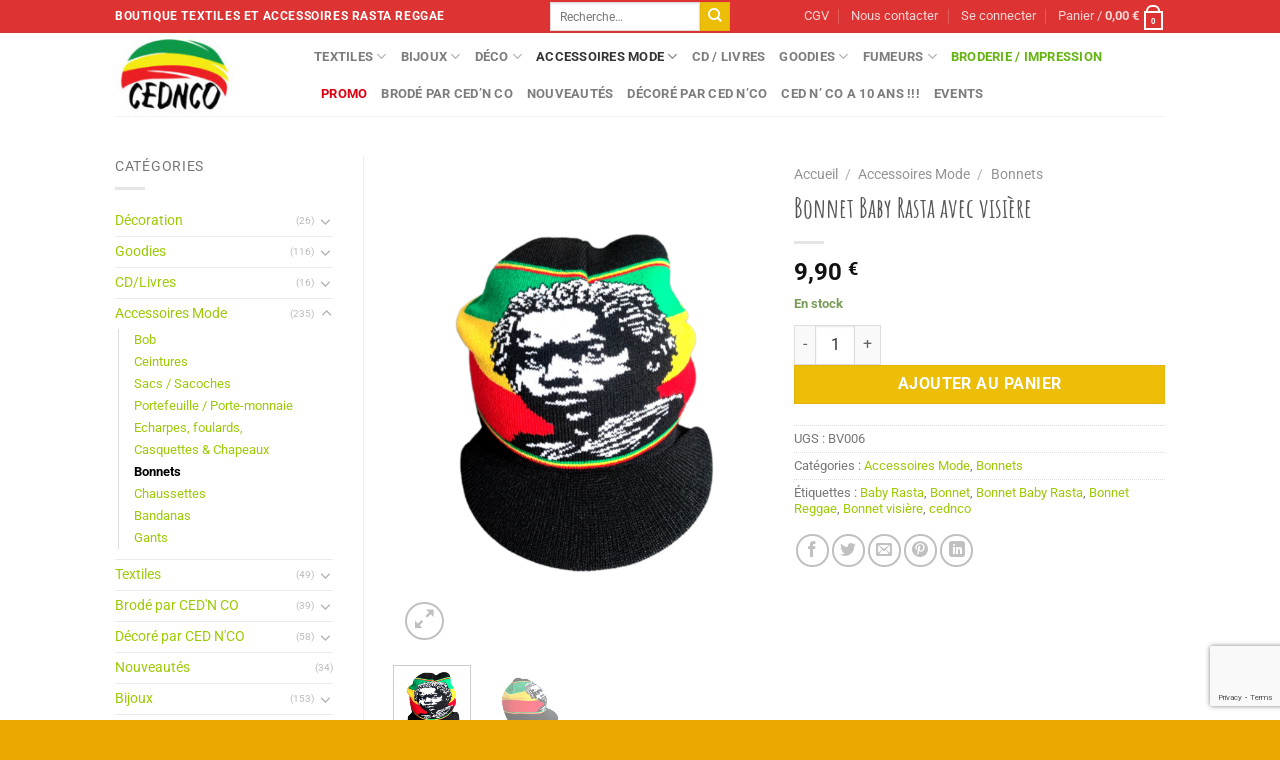

--- FILE ---
content_type: text/html; charset=UTF-8
request_url: https://www.cednco.com/produit/bonnet-baby-rasta-avec-visiere/
body_size: 28936
content:
<!DOCTYPE html>
<html lang="fr-FR" class="loading-site no-js">
<head>
	<meta charset="UTF-8" />
	<link rel="profile" href="http://gmpg.org/xfn/11" />
	<link rel="pingback" href="https://www.cednco.com/xmlrpc.php" />

	<script>(function(html){html.className = html.className.replace(/\bno-js\b/,'js')})(document.documentElement);</script>
<title>Bonnet Baby Rasta avec visière &#8211; CED&#039;N CO</title>
<meta name='robots' content='max-image-preview:large' />
<meta name="viewport" content="width=device-width, initial-scale=1" /><link rel='dns-prefetch' href='//maps.googleapis.com' />
<link rel='dns-prefetch' href='//meet.jit.si' />
<link rel='dns-prefetch' href='//fonts.googleapis.com' />
<link rel='prefetch' href='https://www.cednco.com/wp-content/themes/flatsome/assets/js/flatsome.js?ver=e1ad26bd5672989785e1' />
<link rel='prefetch' href='https://www.cednco.com/wp-content/themes/flatsome/assets/js/chunk.slider.js?ver=3.19.12' />
<link rel='prefetch' href='https://www.cednco.com/wp-content/themes/flatsome/assets/js/chunk.popups.js?ver=3.19.12' />
<link rel='prefetch' href='https://www.cednco.com/wp-content/themes/flatsome/assets/js/chunk.tooltips.js?ver=3.19.12' />
<link rel='prefetch' href='https://www.cednco.com/wp-content/themes/flatsome/assets/js/woocommerce.js?ver=dd6035ce106022a74757' />
<link rel="alternate" type="application/rss+xml" title="CED&#039;N CO &raquo; Flux" href="https://www.cednco.com/feed/" />
<link rel="alternate" type="application/rss+xml" title="CED&#039;N CO &raquo; Flux des commentaires" href="https://www.cednco.com/comments/feed/" />
<link rel="alternate" type="application/rss+xml" title="CED&#039;N CO &raquo; Bonnet Baby Rasta avec visière Flux des commentaires" href="https://www.cednco.com/produit/bonnet-baby-rasta-avec-visiere/feed/" />
<link rel="alternate" title="oEmbed (JSON)" type="application/json+oembed" href="https://www.cednco.com/wp-json/oembed/1.0/embed?url=https%3A%2F%2Fwww.cednco.com%2Fproduit%2Fbonnet-baby-rasta-avec-visiere%2F" />
<link rel="alternate" title="oEmbed (XML)" type="text/xml+oembed" href="https://www.cednco.com/wp-json/oembed/1.0/embed?url=https%3A%2F%2Fwww.cednco.com%2Fproduit%2Fbonnet-baby-rasta-avec-visiere%2F&#038;format=xml" />
		<!-- This site uses the Google Analytics by ExactMetrics plugin v8.11.1 - Using Analytics tracking - https://www.exactmetrics.com/ -->
							<script src="//www.googletagmanager.com/gtag/js?id=G-9GPY99P9XG"  data-cfasync="false" data-wpfc-render="false" type="text/javascript" async></script>
			<script data-cfasync="false" data-wpfc-render="false" type="text/javascript">
				var em_version = '8.11.1';
				var em_track_user = true;
				var em_no_track_reason = '';
								var ExactMetricsDefaultLocations = {"page_location":"https:\/\/www.cednco.com\/produit\/bonnet-baby-rasta-avec-visiere\/"};
								if ( typeof ExactMetricsPrivacyGuardFilter === 'function' ) {
					var ExactMetricsLocations = (typeof ExactMetricsExcludeQuery === 'object') ? ExactMetricsPrivacyGuardFilter( ExactMetricsExcludeQuery ) : ExactMetricsPrivacyGuardFilter( ExactMetricsDefaultLocations );
				} else {
					var ExactMetricsLocations = (typeof ExactMetricsExcludeQuery === 'object') ? ExactMetricsExcludeQuery : ExactMetricsDefaultLocations;
				}

								var disableStrs = [
										'ga-disable-G-9GPY99P9XG',
									];

				/* Function to detect opted out users */
				function __gtagTrackerIsOptedOut() {
					for (var index = 0; index < disableStrs.length; index++) {
						if (document.cookie.indexOf(disableStrs[index] + '=true') > -1) {
							return true;
						}
					}

					return false;
				}

				/* Disable tracking if the opt-out cookie exists. */
				if (__gtagTrackerIsOptedOut()) {
					for (var index = 0; index < disableStrs.length; index++) {
						window[disableStrs[index]] = true;
					}
				}

				/* Opt-out function */
				function __gtagTrackerOptout() {
					for (var index = 0; index < disableStrs.length; index++) {
						document.cookie = disableStrs[index] + '=true; expires=Thu, 31 Dec 2099 23:59:59 UTC; path=/';
						window[disableStrs[index]] = true;
					}
				}

				if ('undefined' === typeof gaOptout) {
					function gaOptout() {
						__gtagTrackerOptout();
					}
				}
								window.dataLayer = window.dataLayer || [];

				window.ExactMetricsDualTracker = {
					helpers: {},
					trackers: {},
				};
				if (em_track_user) {
					function __gtagDataLayer() {
						dataLayer.push(arguments);
					}

					function __gtagTracker(type, name, parameters) {
						if (!parameters) {
							parameters = {};
						}

						if (parameters.send_to) {
							__gtagDataLayer.apply(null, arguments);
							return;
						}

						if (type === 'event') {
														parameters.send_to = exactmetrics_frontend.v4_id;
							var hookName = name;
							if (typeof parameters['event_category'] !== 'undefined') {
								hookName = parameters['event_category'] + ':' + name;
							}

							if (typeof ExactMetricsDualTracker.trackers[hookName] !== 'undefined') {
								ExactMetricsDualTracker.trackers[hookName](parameters);
							} else {
								__gtagDataLayer('event', name, parameters);
							}
							
						} else {
							__gtagDataLayer.apply(null, arguments);
						}
					}

					__gtagTracker('js', new Date());
					__gtagTracker('set', {
						'developer_id.dNDMyYj': true,
											});
					if ( ExactMetricsLocations.page_location ) {
						__gtagTracker('set', ExactMetricsLocations);
					}
										__gtagTracker('config', 'G-9GPY99P9XG', {"forceSSL":"true","link_attribution":"true"} );
										window.gtag = __gtagTracker;										(function () {
						/* https://developers.google.com/analytics/devguides/collection/analyticsjs/ */
						/* ga and __gaTracker compatibility shim. */
						var noopfn = function () {
							return null;
						};
						var newtracker = function () {
							return new Tracker();
						};
						var Tracker = function () {
							return null;
						};
						var p = Tracker.prototype;
						p.get = noopfn;
						p.set = noopfn;
						p.send = function () {
							var args = Array.prototype.slice.call(arguments);
							args.unshift('send');
							__gaTracker.apply(null, args);
						};
						var __gaTracker = function () {
							var len = arguments.length;
							if (len === 0) {
								return;
							}
							var f = arguments[len - 1];
							if (typeof f !== 'object' || f === null || typeof f.hitCallback !== 'function') {
								if ('send' === arguments[0]) {
									var hitConverted, hitObject = false, action;
									if ('event' === arguments[1]) {
										if ('undefined' !== typeof arguments[3]) {
											hitObject = {
												'eventAction': arguments[3],
												'eventCategory': arguments[2],
												'eventLabel': arguments[4],
												'value': arguments[5] ? arguments[5] : 1,
											}
										}
									}
									if ('pageview' === arguments[1]) {
										if ('undefined' !== typeof arguments[2]) {
											hitObject = {
												'eventAction': 'page_view',
												'page_path': arguments[2],
											}
										}
									}
									if (typeof arguments[2] === 'object') {
										hitObject = arguments[2];
									}
									if (typeof arguments[5] === 'object') {
										Object.assign(hitObject, arguments[5]);
									}
									if ('undefined' !== typeof arguments[1].hitType) {
										hitObject = arguments[1];
										if ('pageview' === hitObject.hitType) {
											hitObject.eventAction = 'page_view';
										}
									}
									if (hitObject) {
										action = 'timing' === arguments[1].hitType ? 'timing_complete' : hitObject.eventAction;
										hitConverted = mapArgs(hitObject);
										__gtagTracker('event', action, hitConverted);
									}
								}
								return;
							}

							function mapArgs(args) {
								var arg, hit = {};
								var gaMap = {
									'eventCategory': 'event_category',
									'eventAction': 'event_action',
									'eventLabel': 'event_label',
									'eventValue': 'event_value',
									'nonInteraction': 'non_interaction',
									'timingCategory': 'event_category',
									'timingVar': 'name',
									'timingValue': 'value',
									'timingLabel': 'event_label',
									'page': 'page_path',
									'location': 'page_location',
									'title': 'page_title',
									'referrer' : 'page_referrer',
								};
								for (arg in args) {
																		if (!(!args.hasOwnProperty(arg) || !gaMap.hasOwnProperty(arg))) {
										hit[gaMap[arg]] = args[arg];
									} else {
										hit[arg] = args[arg];
									}
								}
								return hit;
							}

							try {
								f.hitCallback();
							} catch (ex) {
							}
						};
						__gaTracker.create = newtracker;
						__gaTracker.getByName = newtracker;
						__gaTracker.getAll = function () {
							return [];
						};
						__gaTracker.remove = noopfn;
						__gaTracker.loaded = true;
						window['__gaTracker'] = __gaTracker;
					})();
									} else {
										console.log("");
					(function () {
						function __gtagTracker() {
							return null;
						}

						window['__gtagTracker'] = __gtagTracker;
						window['gtag'] = __gtagTracker;
					})();
									}
			</script>
							<!-- / Google Analytics by ExactMetrics -->
		<style id='wp-img-auto-sizes-contain-inline-css' type='text/css'>
img:is([sizes=auto i],[sizes^="auto," i]){contain-intrinsic-size:3000px 1500px}
/*# sourceURL=wp-img-auto-sizes-contain-inline-css */
</style>
<style id='wp-emoji-styles-inline-css' type='text/css'>

	img.wp-smiley, img.emoji {
		display: inline !important;
		border: none !important;
		box-shadow: none !important;
		height: 1em !important;
		width: 1em !important;
		margin: 0 0.07em !important;
		vertical-align: -0.1em !important;
		background: none !important;
		padding: 0 !important;
	}
/*# sourceURL=wp-emoji-styles-inline-css */
</style>
<link rel='stylesheet' id='contact-form-7-css' href='https://www.cednco.com/wp-content/plugins/contact-form-7/includes/css/styles.css?ver=6.1.4' type='text/css' media='all' />
<link rel='stylesheet' id='photoswipe-css' href='https://www.cednco.com/wp-content/plugins/woocommerce/assets/css/photoswipe/photoswipe.min.css?ver=10.4.3' type='text/css' media='all' />
<link rel='stylesheet' id='photoswipe-default-skin-css' href='https://www.cednco.com/wp-content/plugins/woocommerce/assets/css/photoswipe/default-skin/default-skin.min.css?ver=10.4.3' type='text/css' media='all' />
<style id='woocommerce-inline-inline-css' type='text/css'>
.woocommerce form .form-row .required { visibility: visible; }
/*# sourceURL=woocommerce-inline-inline-css */
</style>
<link rel='stylesheet' id='evcal_google_fonts-css' href='https://fonts.googleapis.com/css?family=Noto+Sans%3A400%2C400italic%2C700%7CPoppins%3A700%2C800%2C900&#038;subset=latin%2Clatin-ext&#038;ver=5.0.6' type='text/css' media='all' />
<link rel='stylesheet' id='evcal_cal_default-css' href='//www.cednco.com/wp-content/plugins/eventON/assets/css/eventon_styles.css?ver=5.0.6' type='text/css' media='all' />
<link rel='stylesheet' id='evo_font_icons-css' href='//www.cednco.com/wp-content/plugins/eventON/assets/fonts/all.css?ver=5.0.6' type='text/css' media='all' />
<link rel='stylesheet' id='eventon_dynamic_styles-css' href='//www.cednco.com/wp-content/plugins/eventON/assets/css/eventon_dynamic_styles.css?ver=5.0.6' type='text/css' media='all' />
<link rel='stylesheet' id='flexible-shipping-free-shipping-css' href='https://www.cednco.com/wp-content/plugins/flexible-shipping/assets/dist/css/free-shipping.css?ver=6.5.4.2' type='text/css' media='all' />
<link rel='stylesheet' id='flatsome-main-css' href='https://www.cednco.com/wp-content/themes/flatsome/assets/css/flatsome.css?ver=3.19.12' type='text/css' media='all' />
<style id='flatsome-main-inline-css' type='text/css'>
@font-face {
				font-family: "fl-icons";
				font-display: block;
				src: url(https://www.cednco.com/wp-content/themes/flatsome/assets/css/icons/fl-icons.eot?v=3.19.12);
				src:
					url(https://www.cednco.com/wp-content/themes/flatsome/assets/css/icons/fl-icons.eot#iefix?v=3.19.12) format("embedded-opentype"),
					url(https://www.cednco.com/wp-content/themes/flatsome/assets/css/icons/fl-icons.woff2?v=3.19.12) format("woff2"),
					url(https://www.cednco.com/wp-content/themes/flatsome/assets/css/icons/fl-icons.ttf?v=3.19.12) format("truetype"),
					url(https://www.cednco.com/wp-content/themes/flatsome/assets/css/icons/fl-icons.woff?v=3.19.12) format("woff"),
					url(https://www.cednco.com/wp-content/themes/flatsome/assets/css/icons/fl-icons.svg?v=3.19.12#fl-icons) format("svg");
			}
/*# sourceURL=flatsome-main-inline-css */
</style>
<link rel='stylesheet' id='flatsome-shop-css' href='https://www.cednco.com/wp-content/themes/flatsome/assets/css/flatsome-shop.css?ver=3.19.12' type='text/css' media='all' />
<link rel='stylesheet' id='flatsome-style-css' href='https://www.cednco.com/wp-content/themes/flatsome-child/style.css?ver=3.0' type='text/css' media='all' />
<script type="text/javascript" src="https://www.cednco.com/wp-content/plugins/google-analytics-dashboard-for-wp/assets/js/frontend-gtag.min.js?ver=8.11.1" id="exactmetrics-frontend-script-js" async="async" data-wp-strategy="async"></script>
<script data-cfasync="false" data-wpfc-render="false" type="text/javascript" id='exactmetrics-frontend-script-js-extra'>/* <![CDATA[ */
var exactmetrics_frontend = {"js_events_tracking":"true","download_extensions":"doc,pdf,ppt,zip,xls,docx,pptx,xlsx","inbound_paths":"[{\"path\":\"\\\/go\\\/\",\"label\":\"affiliate\"},{\"path\":\"\\\/recommend\\\/\",\"label\":\"affiliate\"}]","home_url":"https:\/\/www.cednco.com","hash_tracking":"false","v4_id":"G-9GPY99P9XG"};/* ]]> */
</script>
<script type="text/javascript" src="https://www.cednco.com/wp-includes/js/jquery/jquery.min.js?ver=3.7.1" id="jquery-core-js"></script>
<script type="text/javascript" src="https://www.cednco.com/wp-includes/js/jquery/jquery-migrate.min.js?ver=3.4.1" id="jquery-migrate-js"></script>
<script type="text/javascript" src="https://www.cednco.com/wp-content/plugins/woocommerce/assets/js/jquery-blockui/jquery.blockUI.min.js?ver=2.7.0-wc.10.4.3" id="wc-jquery-blockui-js" data-wp-strategy="defer"></script>
<script type="text/javascript" id="wc-add-to-cart-js-extra">
/* <![CDATA[ */
var wc_add_to_cart_params = {"ajax_url":"/wp-admin/admin-ajax.php","wc_ajax_url":"/?wc-ajax=%%endpoint%%","i18n_view_cart":"Voir le panier","cart_url":"https://www.cednco.com/panier/","is_cart":"","cart_redirect_after_add":"no"};
//# sourceURL=wc-add-to-cart-js-extra
/* ]]> */
</script>
<script type="text/javascript" src="https://www.cednco.com/wp-content/plugins/woocommerce/assets/js/frontend/add-to-cart.min.js?ver=10.4.3" id="wc-add-to-cart-js" defer="defer" data-wp-strategy="defer"></script>
<script type="text/javascript" src="https://www.cednco.com/wp-content/plugins/woocommerce/assets/js/photoswipe/photoswipe.min.js?ver=4.1.1-wc.10.4.3" id="wc-photoswipe-js" defer="defer" data-wp-strategy="defer"></script>
<script type="text/javascript" src="https://www.cednco.com/wp-content/plugins/woocommerce/assets/js/photoswipe/photoswipe-ui-default.min.js?ver=4.1.1-wc.10.4.3" id="wc-photoswipe-ui-default-js" defer="defer" data-wp-strategy="defer"></script>
<script type="text/javascript" id="wc-single-product-js-extra">
/* <![CDATA[ */
var wc_single_product_params = {"i18n_required_rating_text":"Veuillez s\u00e9lectionner une note","i18n_rating_options":["1\u00a0\u00e9toile sur 5","2\u00a0\u00e9toiles sur 5","3\u00a0\u00e9toiles sur 5","4\u00a0\u00e9toiles sur 5","5\u00a0\u00e9toiles sur 5"],"i18n_product_gallery_trigger_text":"Voir la galerie d\u2019images en plein \u00e9cran","review_rating_required":"yes","flexslider":{"rtl":false,"animation":"slide","smoothHeight":true,"directionNav":false,"controlNav":"thumbnails","slideshow":false,"animationSpeed":500,"animationLoop":false,"allowOneSlide":false},"zoom_enabled":"","zoom_options":[],"photoswipe_enabled":"1","photoswipe_options":{"shareEl":false,"closeOnScroll":false,"history":false,"hideAnimationDuration":0,"showAnimationDuration":0},"flexslider_enabled":""};
//# sourceURL=wc-single-product-js-extra
/* ]]> */
</script>
<script type="text/javascript" src="https://www.cednco.com/wp-content/plugins/woocommerce/assets/js/frontend/single-product.min.js?ver=10.4.3" id="wc-single-product-js" defer="defer" data-wp-strategy="defer"></script>
<script type="text/javascript" src="https://www.cednco.com/wp-content/plugins/woocommerce/assets/js/js-cookie/js.cookie.min.js?ver=2.1.4-wc.10.4.3" id="wc-js-cookie-js" data-wp-strategy="defer"></script>
<script type="text/javascript" id="evo-inlinescripts-header-js-after">
/* <![CDATA[ */
jQuery(document).ready(function($){});
//# sourceURL=evo-inlinescripts-header-js-after
/* ]]> */
</script>
<script type="text/javascript" id="cdi_handle_js_front-js-before">
/* <![CDATA[ */
var linemaxsize = "32";
//# sourceURL=cdi_handle_js_front-js-before
/* ]]> */
</script>
<script type="text/javascript" src="https://www.cednco.com/wp-content/plugins/collect-and-deliver-interface-for-woocommerce/includes/../js/cdifront.js?ver=6.9" id="cdi_handle_js_front-js"></script>
<link rel="https://api.w.org/" href="https://www.cednco.com/wp-json/" /><link rel="alternate" title="JSON" type="application/json" href="https://www.cednco.com/wp-json/wp/v2/product/9751" /><link rel="EditURI" type="application/rsd+xml" title="RSD" href="https://www.cednco.com/xmlrpc.php?rsd" />
<meta name="generator" content="WordPress 6.9" />
<meta name="generator" content="WooCommerce 10.4.3" />
<link rel="canonical" href="https://www.cednco.com/produit/bonnet-baby-rasta-avec-visiere/" />
<link rel='shortlink' href='https://www.cednco.com/?p=9751' />
<!-- Google site verification - Google for WooCommerce -->
<meta name="google-site-verification" content="xcAVI9bTBhfVXCgfPACihSyU8HPtQblvZogDZ7meSpE" />
	<noscript><style>.woocommerce-product-gallery{ opacity: 1 !important; }</style></noscript>
	<link rel="icon" href="https://www.cednco.com/wp-content/uploads/2020/04/cropped-logo2020-32x32.jpg" sizes="32x32" />
<link rel="icon" href="https://www.cednco.com/wp-content/uploads/2020/04/cropped-logo2020-192x192.jpg" sizes="192x192" />
<link rel="apple-touch-icon" href="https://www.cednco.com/wp-content/uploads/2020/04/cropped-logo2020-180x180.jpg" />
<meta name="msapplication-TileImage" content="https://www.cednco.com/wp-content/uploads/2020/04/cropped-logo2020-270x270.jpg" />
<style id="custom-css" type="text/css">:root {--primary-color: #408022;--fs-color-primary: #408022;--fs-color-secondary: #ecbe08;--fs-color-success: #7a9c59;--fs-color-alert: #b20000;--fs-experimental-link-color: #9cca06;--fs-experimental-link-color-hover: #111;}.tooltipster-base {--tooltip-color: #fff;--tooltip-bg-color: #000;}.off-canvas-right .mfp-content, .off-canvas-left .mfp-content {--drawer-width: 300px;}.off-canvas .mfp-content.off-canvas-cart {--drawer-width: 360px;}.header-main{height: 83px}#logo img{max-height: 83px}#logo{width:169px;}.stuck #logo img{padding:12px 0;}.header-bottom{min-height: 10px}.header-top{min-height: 33px}.transparent .header-main{height: 265px}.transparent #logo img{max-height: 265px}.has-transparent + .page-title:first-of-type,.has-transparent + #main > .page-title,.has-transparent + #main > div > .page-title,.has-transparent + #main .page-header-wrapper:first-of-type .page-title{padding-top: 295px;}.header.show-on-scroll,.stuck .header-main{height:76px!important}.stuck #logo img{max-height: 76px!important}.search-form{ width: 100%;}.header-bg-color {background-color: rgba(255,255,255,0.9)}.header-bottom {background-color: #f1f1f1}.header-bottom-nav > li > a{line-height: 16px }@media (max-width: 549px) {.header-main{height: 70px}#logo img{max-height: 70px}}.nav-dropdown{font-size:80%}.header-top{background-color:#dd3333!important;}body{font-size: 100%;}@media screen and (max-width: 549px){body{font-size: 100%;}}body{font-family: Roboto, sans-serif;}body {font-weight: 400;font-style: normal;}.nav > li > a {font-family: Roboto, sans-serif;}.mobile-sidebar-levels-2 .nav > li > ul > li > a {font-family: Roboto, sans-serif;}.nav > li > a,.mobile-sidebar-levels-2 .nav > li > ul > li > a {font-weight: 700;font-style: normal;}h1,h2,h3,h4,h5,h6,.heading-font, .off-canvas-center .nav-sidebar.nav-vertical > li > a{font-family: "Amatic SC", sans-serif;}h1,h2,h3,h4,h5,h6,.heading-font,.banner h1,.banner h2 {font-weight: 700;font-style: normal;}.alt-font{font-family: "Dancing Script", sans-serif;}.alt-font {font-weight: 400!important;font-style: normal!important;}.star-rating span:before,.star-rating:before, .woocommerce-page .star-rating:before, .stars a:hover:after, .stars a.active:after{color: #eeee22}input[type='submit'], input[type="button"], button:not(.icon), .button:not(.icon){border-radius: 5!important}.shop-page-title.featured-title .title-bg{ background-image: url(https://www.cednco.com/wp-content/uploads/2022/10/BV006-2.png)!important;}@media screen and (min-width: 550px){.products .box-vertical .box-image{min-width: 200px!important;width: 200px!important;}}.footer-2{background-color: #86ba39}.absolute-footer, html{background-color: #eaa800}.nav-vertical-fly-out > li + li {border-top-width: 1px; border-top-style: solid;}.label-new.menu-item > a:after{content:"Nouveau";}.label-hot.menu-item > a:after{content:"A voir";}.label-sale.menu-item > a:after{content:"Vente";}.label-popular.menu-item > a:after{content:"Populaire";}</style>		<style type="text/css" id="wp-custom-css">
			body {
    line-height: 1.3;
}
.widget_product_categories > ul > li{
	font-size:.9em;
}
h3 a.tribe-events-calendar-list__event-title-link, .tribe-common a:not(.tribe-common-anchor--unstyle) {
 color:var(--tec-color-text-events-title) !important;
}
.tribe-common--breakpoint-medium.tribe-events .tribe-events-calendar-list__event-details {
  width: calc(var(--tec-grid-width-1-of-8)*4);
}
.tribe-common--breakpoint-medium.tribe-events .tribe-events-calendar-list__event-featured-image-wrapper {
  margin-bottom: 0;
  width: calc(var(--tec-grid-width-1-of-8)*3);
}
.tribe-common--breakpoint-medium.tribe-common .tribe-common-h6--min-medium {
  font-size: 24px;
  line-height: var(--tec-line-height-3);
	background-color:#dd3333;
	padding:5px 10px;
	font-weight:900 !important;
	color:white;
}
span.widget-title {
    font-size: 0.9em;
    font-weight: 400;
}
.shop-page-title .flex-col{
	font-size: 0.8em;
}
.serviesCedNCo h5{
	font-size:150%;
}
.serviesCedNCo p{
	font-size:0.9em;
	font-weight:400;
}
.header-nav-main #menu-item-2750 a{
	color:#65b411;
}
.header-nav-main #menu-item-6801 a{
	color:#DD0010;
}
.dark p.category{
	background-color:rgba(20, 60, 94, 0.95);
		padding:5px;
}
h1.OffrePromo{
	color:#ffffff;
	font-size:10em;
	line-height: 0.85 !important;
	text-transform:uppercase;
	margin-top:20px;
	margin-bottom:0px;
}
h2.PromoLead{
	color:#ffffff;
	font-size:3em;
}
.price del .woocommerce-Price-amount{
	color:#DD0010;
}
.newsAccueil h5{
	font-size:2em;
	color:#65b411;
}
p.avert {
	font-size:0.7em;
}		</style>
		<style id="kirki-inline-styles">/* cyrillic */
@font-face {
  font-family: 'Amatic SC';
  font-style: normal;
  font-weight: 700;
  font-display: swap;
  src: url(https://www.cednco.com/wp-content/fonts/amatic-sc/TUZ3zwprpvBS1izr_vOMscGKerUC7WQ.woff2) format('woff2');
  unicode-range: U+0301, U+0400-045F, U+0490-0491, U+04B0-04B1, U+2116;
}
/* hebrew */
@font-face {
  font-family: 'Amatic SC';
  font-style: normal;
  font-weight: 700;
  font-display: swap;
  src: url(https://www.cednco.com/wp-content/fonts/amatic-sc/TUZ3zwprpvBS1izr_vOMscGKfLUC7WQ.woff2) format('woff2');
  unicode-range: U+0307-0308, U+0590-05FF, U+200C-2010, U+20AA, U+25CC, U+FB1D-FB4F;
}
/* vietnamese */
@font-face {
  font-family: 'Amatic SC';
  font-style: normal;
  font-weight: 700;
  font-display: swap;
  src: url(https://www.cednco.com/wp-content/fonts/amatic-sc/TUZ3zwprpvBS1izr_vOMscGKcbUC7WQ.woff2) format('woff2');
  unicode-range: U+0102-0103, U+0110-0111, U+0128-0129, U+0168-0169, U+01A0-01A1, U+01AF-01B0, U+0300-0301, U+0303-0304, U+0308-0309, U+0323, U+0329, U+1EA0-1EF9, U+20AB;
}
/* latin-ext */
@font-face {
  font-family: 'Amatic SC';
  font-style: normal;
  font-weight: 700;
  font-display: swap;
  src: url(https://www.cednco.com/wp-content/fonts/amatic-sc/TUZ3zwprpvBS1izr_vOMscGKcLUC7WQ.woff2) format('woff2');
  unicode-range: U+0100-02BA, U+02BD-02C5, U+02C7-02CC, U+02CE-02D7, U+02DD-02FF, U+0304, U+0308, U+0329, U+1D00-1DBF, U+1E00-1E9F, U+1EF2-1EFF, U+2020, U+20A0-20AB, U+20AD-20C0, U+2113, U+2C60-2C7F, U+A720-A7FF;
}
/* latin */
@font-face {
  font-family: 'Amatic SC';
  font-style: normal;
  font-weight: 700;
  font-display: swap;
  src: url(https://www.cednco.com/wp-content/fonts/amatic-sc/TUZ3zwprpvBS1izr_vOMscGKfrUC.woff2) format('woff2');
  unicode-range: U+0000-00FF, U+0131, U+0152-0153, U+02BB-02BC, U+02C6, U+02DA, U+02DC, U+0304, U+0308, U+0329, U+2000-206F, U+20AC, U+2122, U+2191, U+2193, U+2212, U+2215, U+FEFF, U+FFFD;
}/* cyrillic-ext */
@font-face {
  font-family: 'Roboto';
  font-style: normal;
  font-weight: 400;
  font-stretch: 100%;
  font-display: swap;
  src: url(https://www.cednco.com/wp-content/fonts/roboto/KFO7CnqEu92Fr1ME7kSn66aGLdTylUAMa3GUBGEe.woff2) format('woff2');
  unicode-range: U+0460-052F, U+1C80-1C8A, U+20B4, U+2DE0-2DFF, U+A640-A69F, U+FE2E-FE2F;
}
/* cyrillic */
@font-face {
  font-family: 'Roboto';
  font-style: normal;
  font-weight: 400;
  font-stretch: 100%;
  font-display: swap;
  src: url(https://www.cednco.com/wp-content/fonts/roboto/KFO7CnqEu92Fr1ME7kSn66aGLdTylUAMa3iUBGEe.woff2) format('woff2');
  unicode-range: U+0301, U+0400-045F, U+0490-0491, U+04B0-04B1, U+2116;
}
/* greek-ext */
@font-face {
  font-family: 'Roboto';
  font-style: normal;
  font-weight: 400;
  font-stretch: 100%;
  font-display: swap;
  src: url(https://www.cednco.com/wp-content/fonts/roboto/KFO7CnqEu92Fr1ME7kSn66aGLdTylUAMa3CUBGEe.woff2) format('woff2');
  unicode-range: U+1F00-1FFF;
}
/* greek */
@font-face {
  font-family: 'Roboto';
  font-style: normal;
  font-weight: 400;
  font-stretch: 100%;
  font-display: swap;
  src: url(https://www.cednco.com/wp-content/fonts/roboto/KFO7CnqEu92Fr1ME7kSn66aGLdTylUAMa3-UBGEe.woff2) format('woff2');
  unicode-range: U+0370-0377, U+037A-037F, U+0384-038A, U+038C, U+038E-03A1, U+03A3-03FF;
}
/* math */
@font-face {
  font-family: 'Roboto';
  font-style: normal;
  font-weight: 400;
  font-stretch: 100%;
  font-display: swap;
  src: url(https://www.cednco.com/wp-content/fonts/roboto/KFO7CnqEu92Fr1ME7kSn66aGLdTylUAMawCUBGEe.woff2) format('woff2');
  unicode-range: U+0302-0303, U+0305, U+0307-0308, U+0310, U+0312, U+0315, U+031A, U+0326-0327, U+032C, U+032F-0330, U+0332-0333, U+0338, U+033A, U+0346, U+034D, U+0391-03A1, U+03A3-03A9, U+03B1-03C9, U+03D1, U+03D5-03D6, U+03F0-03F1, U+03F4-03F5, U+2016-2017, U+2034-2038, U+203C, U+2040, U+2043, U+2047, U+2050, U+2057, U+205F, U+2070-2071, U+2074-208E, U+2090-209C, U+20D0-20DC, U+20E1, U+20E5-20EF, U+2100-2112, U+2114-2115, U+2117-2121, U+2123-214F, U+2190, U+2192, U+2194-21AE, U+21B0-21E5, U+21F1-21F2, U+21F4-2211, U+2213-2214, U+2216-22FF, U+2308-230B, U+2310, U+2319, U+231C-2321, U+2336-237A, U+237C, U+2395, U+239B-23B7, U+23D0, U+23DC-23E1, U+2474-2475, U+25AF, U+25B3, U+25B7, U+25BD, U+25C1, U+25CA, U+25CC, U+25FB, U+266D-266F, U+27C0-27FF, U+2900-2AFF, U+2B0E-2B11, U+2B30-2B4C, U+2BFE, U+3030, U+FF5B, U+FF5D, U+1D400-1D7FF, U+1EE00-1EEFF;
}
/* symbols */
@font-face {
  font-family: 'Roboto';
  font-style: normal;
  font-weight: 400;
  font-stretch: 100%;
  font-display: swap;
  src: url(https://www.cednco.com/wp-content/fonts/roboto/KFO7CnqEu92Fr1ME7kSn66aGLdTylUAMaxKUBGEe.woff2) format('woff2');
  unicode-range: U+0001-000C, U+000E-001F, U+007F-009F, U+20DD-20E0, U+20E2-20E4, U+2150-218F, U+2190, U+2192, U+2194-2199, U+21AF, U+21E6-21F0, U+21F3, U+2218-2219, U+2299, U+22C4-22C6, U+2300-243F, U+2440-244A, U+2460-24FF, U+25A0-27BF, U+2800-28FF, U+2921-2922, U+2981, U+29BF, U+29EB, U+2B00-2BFF, U+4DC0-4DFF, U+FFF9-FFFB, U+10140-1018E, U+10190-1019C, U+101A0, U+101D0-101FD, U+102E0-102FB, U+10E60-10E7E, U+1D2C0-1D2D3, U+1D2E0-1D37F, U+1F000-1F0FF, U+1F100-1F1AD, U+1F1E6-1F1FF, U+1F30D-1F30F, U+1F315, U+1F31C, U+1F31E, U+1F320-1F32C, U+1F336, U+1F378, U+1F37D, U+1F382, U+1F393-1F39F, U+1F3A7-1F3A8, U+1F3AC-1F3AF, U+1F3C2, U+1F3C4-1F3C6, U+1F3CA-1F3CE, U+1F3D4-1F3E0, U+1F3ED, U+1F3F1-1F3F3, U+1F3F5-1F3F7, U+1F408, U+1F415, U+1F41F, U+1F426, U+1F43F, U+1F441-1F442, U+1F444, U+1F446-1F449, U+1F44C-1F44E, U+1F453, U+1F46A, U+1F47D, U+1F4A3, U+1F4B0, U+1F4B3, U+1F4B9, U+1F4BB, U+1F4BF, U+1F4C8-1F4CB, U+1F4D6, U+1F4DA, U+1F4DF, U+1F4E3-1F4E6, U+1F4EA-1F4ED, U+1F4F7, U+1F4F9-1F4FB, U+1F4FD-1F4FE, U+1F503, U+1F507-1F50B, U+1F50D, U+1F512-1F513, U+1F53E-1F54A, U+1F54F-1F5FA, U+1F610, U+1F650-1F67F, U+1F687, U+1F68D, U+1F691, U+1F694, U+1F698, U+1F6AD, U+1F6B2, U+1F6B9-1F6BA, U+1F6BC, U+1F6C6-1F6CF, U+1F6D3-1F6D7, U+1F6E0-1F6EA, U+1F6F0-1F6F3, U+1F6F7-1F6FC, U+1F700-1F7FF, U+1F800-1F80B, U+1F810-1F847, U+1F850-1F859, U+1F860-1F887, U+1F890-1F8AD, U+1F8B0-1F8BB, U+1F8C0-1F8C1, U+1F900-1F90B, U+1F93B, U+1F946, U+1F984, U+1F996, U+1F9E9, U+1FA00-1FA6F, U+1FA70-1FA7C, U+1FA80-1FA89, U+1FA8F-1FAC6, U+1FACE-1FADC, U+1FADF-1FAE9, U+1FAF0-1FAF8, U+1FB00-1FBFF;
}
/* vietnamese */
@font-face {
  font-family: 'Roboto';
  font-style: normal;
  font-weight: 400;
  font-stretch: 100%;
  font-display: swap;
  src: url(https://www.cednco.com/wp-content/fonts/roboto/KFO7CnqEu92Fr1ME7kSn66aGLdTylUAMa3OUBGEe.woff2) format('woff2');
  unicode-range: U+0102-0103, U+0110-0111, U+0128-0129, U+0168-0169, U+01A0-01A1, U+01AF-01B0, U+0300-0301, U+0303-0304, U+0308-0309, U+0323, U+0329, U+1EA0-1EF9, U+20AB;
}
/* latin-ext */
@font-face {
  font-family: 'Roboto';
  font-style: normal;
  font-weight: 400;
  font-stretch: 100%;
  font-display: swap;
  src: url(https://www.cednco.com/wp-content/fonts/roboto/KFO7CnqEu92Fr1ME7kSn66aGLdTylUAMa3KUBGEe.woff2) format('woff2');
  unicode-range: U+0100-02BA, U+02BD-02C5, U+02C7-02CC, U+02CE-02D7, U+02DD-02FF, U+0304, U+0308, U+0329, U+1D00-1DBF, U+1E00-1E9F, U+1EF2-1EFF, U+2020, U+20A0-20AB, U+20AD-20C0, U+2113, U+2C60-2C7F, U+A720-A7FF;
}
/* latin */
@font-face {
  font-family: 'Roboto';
  font-style: normal;
  font-weight: 400;
  font-stretch: 100%;
  font-display: swap;
  src: url(https://www.cednco.com/wp-content/fonts/roboto/KFO7CnqEu92Fr1ME7kSn66aGLdTylUAMa3yUBA.woff2) format('woff2');
  unicode-range: U+0000-00FF, U+0131, U+0152-0153, U+02BB-02BC, U+02C6, U+02DA, U+02DC, U+0304, U+0308, U+0329, U+2000-206F, U+20AC, U+2122, U+2191, U+2193, U+2212, U+2215, U+FEFF, U+FFFD;
}
/* cyrillic-ext */
@font-face {
  font-family: 'Roboto';
  font-style: normal;
  font-weight: 700;
  font-stretch: 100%;
  font-display: swap;
  src: url(https://www.cednco.com/wp-content/fonts/roboto/KFO7CnqEu92Fr1ME7kSn66aGLdTylUAMa3GUBGEe.woff2) format('woff2');
  unicode-range: U+0460-052F, U+1C80-1C8A, U+20B4, U+2DE0-2DFF, U+A640-A69F, U+FE2E-FE2F;
}
/* cyrillic */
@font-face {
  font-family: 'Roboto';
  font-style: normal;
  font-weight: 700;
  font-stretch: 100%;
  font-display: swap;
  src: url(https://www.cednco.com/wp-content/fonts/roboto/KFO7CnqEu92Fr1ME7kSn66aGLdTylUAMa3iUBGEe.woff2) format('woff2');
  unicode-range: U+0301, U+0400-045F, U+0490-0491, U+04B0-04B1, U+2116;
}
/* greek-ext */
@font-face {
  font-family: 'Roboto';
  font-style: normal;
  font-weight: 700;
  font-stretch: 100%;
  font-display: swap;
  src: url(https://www.cednco.com/wp-content/fonts/roboto/KFO7CnqEu92Fr1ME7kSn66aGLdTylUAMa3CUBGEe.woff2) format('woff2');
  unicode-range: U+1F00-1FFF;
}
/* greek */
@font-face {
  font-family: 'Roboto';
  font-style: normal;
  font-weight: 700;
  font-stretch: 100%;
  font-display: swap;
  src: url(https://www.cednco.com/wp-content/fonts/roboto/KFO7CnqEu92Fr1ME7kSn66aGLdTylUAMa3-UBGEe.woff2) format('woff2');
  unicode-range: U+0370-0377, U+037A-037F, U+0384-038A, U+038C, U+038E-03A1, U+03A3-03FF;
}
/* math */
@font-face {
  font-family: 'Roboto';
  font-style: normal;
  font-weight: 700;
  font-stretch: 100%;
  font-display: swap;
  src: url(https://www.cednco.com/wp-content/fonts/roboto/KFO7CnqEu92Fr1ME7kSn66aGLdTylUAMawCUBGEe.woff2) format('woff2');
  unicode-range: U+0302-0303, U+0305, U+0307-0308, U+0310, U+0312, U+0315, U+031A, U+0326-0327, U+032C, U+032F-0330, U+0332-0333, U+0338, U+033A, U+0346, U+034D, U+0391-03A1, U+03A3-03A9, U+03B1-03C9, U+03D1, U+03D5-03D6, U+03F0-03F1, U+03F4-03F5, U+2016-2017, U+2034-2038, U+203C, U+2040, U+2043, U+2047, U+2050, U+2057, U+205F, U+2070-2071, U+2074-208E, U+2090-209C, U+20D0-20DC, U+20E1, U+20E5-20EF, U+2100-2112, U+2114-2115, U+2117-2121, U+2123-214F, U+2190, U+2192, U+2194-21AE, U+21B0-21E5, U+21F1-21F2, U+21F4-2211, U+2213-2214, U+2216-22FF, U+2308-230B, U+2310, U+2319, U+231C-2321, U+2336-237A, U+237C, U+2395, U+239B-23B7, U+23D0, U+23DC-23E1, U+2474-2475, U+25AF, U+25B3, U+25B7, U+25BD, U+25C1, U+25CA, U+25CC, U+25FB, U+266D-266F, U+27C0-27FF, U+2900-2AFF, U+2B0E-2B11, U+2B30-2B4C, U+2BFE, U+3030, U+FF5B, U+FF5D, U+1D400-1D7FF, U+1EE00-1EEFF;
}
/* symbols */
@font-face {
  font-family: 'Roboto';
  font-style: normal;
  font-weight: 700;
  font-stretch: 100%;
  font-display: swap;
  src: url(https://www.cednco.com/wp-content/fonts/roboto/KFO7CnqEu92Fr1ME7kSn66aGLdTylUAMaxKUBGEe.woff2) format('woff2');
  unicode-range: U+0001-000C, U+000E-001F, U+007F-009F, U+20DD-20E0, U+20E2-20E4, U+2150-218F, U+2190, U+2192, U+2194-2199, U+21AF, U+21E6-21F0, U+21F3, U+2218-2219, U+2299, U+22C4-22C6, U+2300-243F, U+2440-244A, U+2460-24FF, U+25A0-27BF, U+2800-28FF, U+2921-2922, U+2981, U+29BF, U+29EB, U+2B00-2BFF, U+4DC0-4DFF, U+FFF9-FFFB, U+10140-1018E, U+10190-1019C, U+101A0, U+101D0-101FD, U+102E0-102FB, U+10E60-10E7E, U+1D2C0-1D2D3, U+1D2E0-1D37F, U+1F000-1F0FF, U+1F100-1F1AD, U+1F1E6-1F1FF, U+1F30D-1F30F, U+1F315, U+1F31C, U+1F31E, U+1F320-1F32C, U+1F336, U+1F378, U+1F37D, U+1F382, U+1F393-1F39F, U+1F3A7-1F3A8, U+1F3AC-1F3AF, U+1F3C2, U+1F3C4-1F3C6, U+1F3CA-1F3CE, U+1F3D4-1F3E0, U+1F3ED, U+1F3F1-1F3F3, U+1F3F5-1F3F7, U+1F408, U+1F415, U+1F41F, U+1F426, U+1F43F, U+1F441-1F442, U+1F444, U+1F446-1F449, U+1F44C-1F44E, U+1F453, U+1F46A, U+1F47D, U+1F4A3, U+1F4B0, U+1F4B3, U+1F4B9, U+1F4BB, U+1F4BF, U+1F4C8-1F4CB, U+1F4D6, U+1F4DA, U+1F4DF, U+1F4E3-1F4E6, U+1F4EA-1F4ED, U+1F4F7, U+1F4F9-1F4FB, U+1F4FD-1F4FE, U+1F503, U+1F507-1F50B, U+1F50D, U+1F512-1F513, U+1F53E-1F54A, U+1F54F-1F5FA, U+1F610, U+1F650-1F67F, U+1F687, U+1F68D, U+1F691, U+1F694, U+1F698, U+1F6AD, U+1F6B2, U+1F6B9-1F6BA, U+1F6BC, U+1F6C6-1F6CF, U+1F6D3-1F6D7, U+1F6E0-1F6EA, U+1F6F0-1F6F3, U+1F6F7-1F6FC, U+1F700-1F7FF, U+1F800-1F80B, U+1F810-1F847, U+1F850-1F859, U+1F860-1F887, U+1F890-1F8AD, U+1F8B0-1F8BB, U+1F8C0-1F8C1, U+1F900-1F90B, U+1F93B, U+1F946, U+1F984, U+1F996, U+1F9E9, U+1FA00-1FA6F, U+1FA70-1FA7C, U+1FA80-1FA89, U+1FA8F-1FAC6, U+1FACE-1FADC, U+1FADF-1FAE9, U+1FAF0-1FAF8, U+1FB00-1FBFF;
}
/* vietnamese */
@font-face {
  font-family: 'Roboto';
  font-style: normal;
  font-weight: 700;
  font-stretch: 100%;
  font-display: swap;
  src: url(https://www.cednco.com/wp-content/fonts/roboto/KFO7CnqEu92Fr1ME7kSn66aGLdTylUAMa3OUBGEe.woff2) format('woff2');
  unicode-range: U+0102-0103, U+0110-0111, U+0128-0129, U+0168-0169, U+01A0-01A1, U+01AF-01B0, U+0300-0301, U+0303-0304, U+0308-0309, U+0323, U+0329, U+1EA0-1EF9, U+20AB;
}
/* latin-ext */
@font-face {
  font-family: 'Roboto';
  font-style: normal;
  font-weight: 700;
  font-stretch: 100%;
  font-display: swap;
  src: url(https://www.cednco.com/wp-content/fonts/roboto/KFO7CnqEu92Fr1ME7kSn66aGLdTylUAMa3KUBGEe.woff2) format('woff2');
  unicode-range: U+0100-02BA, U+02BD-02C5, U+02C7-02CC, U+02CE-02D7, U+02DD-02FF, U+0304, U+0308, U+0329, U+1D00-1DBF, U+1E00-1E9F, U+1EF2-1EFF, U+2020, U+20A0-20AB, U+20AD-20C0, U+2113, U+2C60-2C7F, U+A720-A7FF;
}
/* latin */
@font-face {
  font-family: 'Roboto';
  font-style: normal;
  font-weight: 700;
  font-stretch: 100%;
  font-display: swap;
  src: url(https://www.cednco.com/wp-content/fonts/roboto/KFO7CnqEu92Fr1ME7kSn66aGLdTylUAMa3yUBA.woff2) format('woff2');
  unicode-range: U+0000-00FF, U+0131, U+0152-0153, U+02BB-02BC, U+02C6, U+02DA, U+02DC, U+0304, U+0308, U+0329, U+2000-206F, U+20AC, U+2122, U+2191, U+2193, U+2212, U+2215, U+FEFF, U+FFFD;
}/* vietnamese */
@font-face {
  font-family: 'Dancing Script';
  font-style: normal;
  font-weight: 400;
  font-display: swap;
  src: url(https://www.cednco.com/wp-content/fonts/dancing-script/If2cXTr6YS-zF4S-kcSWSVi_sxjsohD9F50Ruu7BMSo3Rep8ltA.woff2) format('woff2');
  unicode-range: U+0102-0103, U+0110-0111, U+0128-0129, U+0168-0169, U+01A0-01A1, U+01AF-01B0, U+0300-0301, U+0303-0304, U+0308-0309, U+0323, U+0329, U+1EA0-1EF9, U+20AB;
}
/* latin-ext */
@font-face {
  font-family: 'Dancing Script';
  font-style: normal;
  font-weight: 400;
  font-display: swap;
  src: url(https://www.cednco.com/wp-content/fonts/dancing-script/If2cXTr6YS-zF4S-kcSWSVi_sxjsohD9F50Ruu7BMSo3ROp8ltA.woff2) format('woff2');
  unicode-range: U+0100-02BA, U+02BD-02C5, U+02C7-02CC, U+02CE-02D7, U+02DD-02FF, U+0304, U+0308, U+0329, U+1D00-1DBF, U+1E00-1E9F, U+1EF2-1EFF, U+2020, U+20A0-20AB, U+20AD-20C0, U+2113, U+2C60-2C7F, U+A720-A7FF;
}
/* latin */
@font-face {
  font-family: 'Dancing Script';
  font-style: normal;
  font-weight: 400;
  font-display: swap;
  src: url(https://www.cednco.com/wp-content/fonts/dancing-script/If2cXTr6YS-zF4S-kcSWSVi_sxjsohD9F50Ruu7BMSo3Sup8.woff2) format('woff2');
  unicode-range: U+0000-00FF, U+0131, U+0152-0153, U+02BB-02BC, U+02C6, U+02DA, U+02DC, U+0304, U+0308, U+0329, U+2000-206F, U+20AC, U+2122, U+2191, U+2193, U+2212, U+2215, U+FEFF, U+FFFD;
}</style><link rel='stylesheet' id='wc-blocks-style-css' href='https://www.cednco.com/wp-content/plugins/woocommerce/assets/client/blocks/wc-blocks.css?ver=wc-10.4.3' type='text/css' media='all' />
</head>

<body class="wp-singular product-template-default single single-product postid-9751 wp-theme-flatsome wp-child-theme-flatsome-child theme-flatsome woocommerce woocommerce-page woocommerce-no-js full-width lightbox nav-dropdown-has-arrow nav-dropdown-has-shadow nav-dropdown-has-border">


<a class="skip-link screen-reader-text" href="#main">Skip to content</a>

<div id="wrapper">

	
	<header id="header" class="header has-sticky sticky-jump">
		<div class="header-wrapper">
			<div id="top-bar" class="header-top hide-for-sticky nav-dark flex-has-center">
    <div class="flex-row container">
      <div class="flex-col hide-for-medium flex-left">
          <ul class="nav nav-left medium-nav-center nav-small  nav-divided">
              <li class="html custom html_topbar_left"><strong class="uppercase">Boutique Textiles et accessoires Rasta Reggae</strong></li>          </ul>
      </div>

      <div class="flex-col hide-for-medium flex-center">
          <ul class="nav nav-center nav-small  nav-divided">
              <li class="header-search-form search-form html relative has-icon">
	<div class="header-search-form-wrapper">
		<div class="searchform-wrapper ux-search-box relative is-normal"><form role="search" method="get" class="searchform" action="https://www.cednco.com/">
	<div class="flex-row relative">
						<div class="flex-col flex-grow">
			<label class="screen-reader-text" for="woocommerce-product-search-field-0">Recherche pour :</label>
			<input type="search" id="woocommerce-product-search-field-0" class="search-field mb-0" placeholder="Recherche&hellip;" value="" name="s" />
			<input type="hidden" name="post_type" value="product" />
					</div>
		<div class="flex-col">
			<button type="submit" value="Recherche" class="ux-search-submit submit-button secondary button  icon mb-0" aria-label="Envoyer">
				<i class="icon-search" ></i>			</button>
		</div>
	</div>
	<div class="live-search-results text-left z-top"></div>
</form>
</div>	</div>
</li>
          </ul>
      </div>

      <div class="flex-col hide-for-medium flex-right">
         <ul class="nav top-bar-nav nav-right nav-small  nav-divided">
              <li id="menu-item-6618" class="menu-item menu-item-type-post_type menu-item-object-page menu-item-privacy-policy menu-item-6618 menu-item-design-default"><a href="https://www.cednco.com/conditions-generales-de-vente/" class="nav-top-link">CGV</a></li>
<li id="menu-item-7046" class="menu-item menu-item-type-post_type menu-item-object-page menu-item-7046 menu-item-design-default"><a href="https://www.cednco.com/contact/" class="nav-top-link">Nous contacter</a></li>

<li class="account-item has-icon" >

	<a href="https://www.cednco.com/mon-compte/" class="nav-top-link nav-top-not-logged-in is-small" title="Se connecter" data-open="#login-form-popup" >
					<span>
			Se connecter			</span>
				</a>




</li>
<li class="cart-item has-icon has-dropdown">

<a href="https://www.cednco.com/panier/" class="header-cart-link is-small" title="Panier" >

<span class="header-cart-title">
   Panier   /      <span class="cart-price"><span class="woocommerce-Price-amount amount"><bdi>0,00&nbsp;<span class="woocommerce-Price-currencySymbol">&euro;</span></bdi></span></span>
  </span>

    <span class="cart-icon image-icon">
    <strong>0</strong>
  </span>
  </a>

 <ul class="nav-dropdown nav-dropdown-simple dropdown-uppercase">
    <li class="html widget_shopping_cart">
      <div class="widget_shopping_cart_content">
        

	<div class="ux-mini-cart-empty flex flex-row-col text-center pt pb">
				<div class="ux-mini-cart-empty-icon">
			<svg xmlns="http://www.w3.org/2000/svg" viewBox="0 0 17 19" style="opacity:.1;height:80px;">
				<path d="M8.5 0C6.7 0 5.3 1.2 5.3 2.7v2H2.1c-.3 0-.6.3-.7.7L0 18.2c0 .4.2.8.6.8h15.7c.4 0 .7-.3.7-.7v-.1L15.6 5.4c0-.3-.3-.6-.7-.6h-3.2v-2c0-1.6-1.4-2.8-3.2-2.8zM6.7 2.7c0-.8.8-1.4 1.8-1.4s1.8.6 1.8 1.4v2H6.7v-2zm7.5 3.4 1.3 11.5h-14L2.8 6.1h2.5v1.4c0 .4.3.7.7.7.4 0 .7-.3.7-.7V6.1h3.5v1.4c0 .4.3.7.7.7s.7-.3.7-.7V6.1h2.6z" fill-rule="evenodd" clip-rule="evenodd" fill="currentColor"></path>
			</svg>
		</div>
				<p class="woocommerce-mini-cart__empty-message empty">Votre panier est vide.</p>
					<p class="return-to-shop">
				<a class="button primary wc-backward" href="https://www.cednco.com/boutique/">
					Retour à la boutique				</a>
			</p>
				</div>


      </div>
    </li>
     </ul>

</li>
          </ul>
      </div>

            <div class="flex-col show-for-medium flex-grow">
          <ul class="nav nav-center nav-small mobile-nav  nav-divided">
              <li class="html custom html_topbar_left"><strong class="uppercase">Boutique Textiles et accessoires Rasta Reggae</strong></li>          </ul>
      </div>
      
    </div>
</div>
<div id="masthead" class="header-main ">
      <div class="header-inner flex-row container logo-left medium-logo-center" role="navigation">

          <!-- Logo -->
          <div id="logo" class="flex-col logo">
            
<!-- Header logo -->
<a href="https://www.cednco.com/" title="CED&#039;N CO - Vêtements et accessoires reggae, rasta, Dom Tom" rel="home">
		<img width="133" height="93" src="https://www.cednco.com/wp-content/uploads/2020/04/logo2020.jpg" class="header_logo header-logo" alt="CED&#039;N CO"/><img  width="133" height="93" src="https://www.cednco.com/wp-content/uploads/2020/04/logo2020.jpg" class="header-logo-dark" alt="CED&#039;N CO"/></a>
          </div>

          <!-- Mobile Left Elements -->
          <div class="flex-col show-for-medium flex-left">
            <ul class="mobile-nav nav nav-left ">
              <li class="nav-icon has-icon">
  		<a href="#" data-open="#main-menu" data-pos="left" data-bg="main-menu-overlay" data-color="" class="is-small" aria-label="Menu" aria-controls="main-menu" aria-expanded="false">

		  <i class="icon-menu" ></i>
		  		</a>
	</li>
            </ul>
          </div>

          <!-- Left Elements -->
          <div class="flex-col hide-for-medium flex-left
            flex-grow">
            <ul class="header-nav header-nav-main nav nav-left  nav-uppercase" >
              <li id="menu-item-6658" class="menu-item menu-item-type-taxonomy menu-item-object-product_cat menu-item-has-children menu-item-6658 menu-item-design-default has-dropdown"><a href="https://www.cednco.com/categorie-produit/textiles/" class="nav-top-link" aria-expanded="false" aria-haspopup="menu">Textiles<i class="icon-angle-down" ></i></a>
<ul class="sub-menu nav-dropdown nav-dropdown-simple dropdown-uppercase">
	<li id="menu-item-6729" class="menu-item menu-item-type-taxonomy menu-item-object-product_cat menu-item-6729"><a href="https://www.cednco.com/categorie-produit/textiles/bustier-debardeur-haut/">Bustier, Débardeur, Haut</a></li>
	<li id="menu-item-3384" class="menu-item menu-item-type-taxonomy menu-item-object-product_cat menu-item-3384"><a href="https://www.cednco.com/categorie-produit/textiles/sweatsr/">Sweats &amp; Survêtements</a></li>
	<li id="menu-item-3367" class="menu-item menu-item-type-taxonomy menu-item-object-product_cat menu-item-3367"><a href="https://www.cednco.com/categorie-produit/textiles/tshirtsr/">T-shirts / Polos</a></li>
	<li id="menu-item-3380" class="menu-item menu-item-type-taxonomy menu-item-object-product_cat menu-item-3380"><a href="https://www.cednco.com/categorie-produit/textiles/pulls-gilets/">Pulls / gilets</a></li>
	<li id="menu-item-6659" class="menu-item menu-item-type-taxonomy menu-item-object-product_cat menu-item-6659"><a href="https://www.cednco.com/categorie-produit/textiles/ponchos/">Ponchos</a></li>
	<li id="menu-item-6730" class="menu-item menu-item-type-taxonomy menu-item-object-product_cat menu-item-6730"><a href="https://www.cednco.com/categorie-produit/textiles/robe/">Robes, Jupes</a></li>
	<li id="menu-item-8931" class="menu-item menu-item-type-taxonomy menu-item-object-product_cat menu-item-8931"><a href="https://www.cednco.com/categorie-produit/textiles/short/">Short &amp; Bermuda</a></li>
</ul>
</li>
<li id="menu-item-6665" class="menu-item menu-item-type-taxonomy menu-item-object-product_cat menu-item-has-children menu-item-6665 menu-item-design-default has-dropdown"><a href="https://www.cednco.com/categorie-produit/bijouxr/" class="nav-top-link" aria-expanded="false" aria-haspopup="menu">Bijoux<i class="icon-angle-down" ></i></a>
<ul class="sub-menu nav-dropdown nav-dropdown-simple dropdown-uppercase">
	<li id="menu-item-6668" class="menu-item menu-item-type-taxonomy menu-item-object-product_cat menu-item-has-children menu-item-6668 nav-dropdown-col"><a href="https://www.cednco.com/categorie-produit/bijouxr/boucles-doreilles/">Boucles d&rsquo;oreilles</a>
	<ul class="sub-menu nav-column nav-dropdown-simple dropdown-uppercase">
		<li id="menu-item-8920" class="menu-item menu-item-type-taxonomy menu-item-object-product_cat menu-item-8920"><a href="https://www.cednco.com/categorie-produit/bijouxr/boucles-doreilles/boucles-doreilles-bois-coco/">Boucles d&rsquo;Oreilles Bois &amp; Coco</a></li>
		<li id="menu-item-8921" class="menu-item menu-item-type-taxonomy menu-item-object-product_cat menu-item-8921"><a href="https://www.cednco.com/categorie-produit/bijouxr/boucles-doreilles/boucles-doreilles-fil/">Boucles d&rsquo;Oreilles Fil</a></li>
		<li id="menu-item-8922" class="menu-item menu-item-type-taxonomy menu-item-object-product_cat menu-item-8922"><a href="https://www.cednco.com/categorie-produit/bijouxr/boucles-doreilles/boucles-doreilles-metal-pierre/">Boucles d&rsquo;Oreilles Métal, Pierre&#8230;</a></li>
	</ul>
</li>
	<li id="menu-item-6666" class="menu-item menu-item-type-taxonomy menu-item-object-product_cat menu-item-has-children menu-item-6666 nav-dropdown-col"><a href="https://www.cednco.com/categorie-produit/bijouxr/bracelets/">Bracelets</a>
	<ul class="sub-menu nav-column nav-dropdown-simple dropdown-uppercase">
		<li id="menu-item-8923" class="menu-item menu-item-type-taxonomy menu-item-object-product_cat menu-item-8923"><a href="https://www.cednco.com/categorie-produit/bijouxr/bracelets/bracelet-bois/">Bracelet Bois &amp; Bracelet Divers</a></li>
		<li id="menu-item-8924" class="menu-item menu-item-type-taxonomy menu-item-object-product_cat menu-item-8924"><a href="https://www.cednco.com/categorie-produit/bijouxr/bracelets/bracelet-cheville/">Bracelet Cheville</a></li>
		<li id="menu-item-8925" class="menu-item menu-item-type-taxonomy menu-item-object-product_cat menu-item-8925"><a href="https://www.cednco.com/categorie-produit/bijouxr/bracelets/bracelet-cuir-simili/">Bracelet Cuir &amp; Simili</a></li>
		<li id="menu-item-8926" class="menu-item menu-item-type-taxonomy menu-item-object-product_cat menu-item-8926"><a href="https://www.cednco.com/categorie-produit/bijouxr/bracelets/bracelet-bresilien/">Bracelet Fil &amp; Brésilien</a></li>
		<li id="menu-item-8927" class="menu-item menu-item-type-taxonomy menu-item-object-product_cat menu-item-8927"><a href="https://www.cednco.com/categorie-produit/bijouxr/bracelets/bracelet-pierre/">Bracelet Pierre</a></li>
	</ul>
</li>
	<li id="menu-item-6667" class="menu-item menu-item-type-taxonomy menu-item-object-product_cat menu-item-has-children menu-item-6667 nav-dropdown-col"><a href="https://www.cednco.com/categorie-produit/bijouxr/colliers-pendentifs/">Colliers / Pendentifs</a>
	<ul class="sub-menu nav-column nav-dropdown-simple dropdown-uppercase">
		<li id="menu-item-8928" class="menu-item menu-item-type-taxonomy menu-item-object-product_cat menu-item-8928"><a href="https://www.cednco.com/categorie-produit/bijouxr/colliers-pendentifs/collier-bois-coco/">Collier Bois / Coco</a></li>
		<li id="menu-item-9669" class="menu-item menu-item-type-taxonomy menu-item-object-product_cat menu-item-9669"><a href="https://www.cednco.com/categorie-produit/bijouxr/colliers-pendentifs/pendentif/">Pendentif</a></li>
	</ul>
</li>
	<li id="menu-item-6676" class="menu-item menu-item-type-taxonomy menu-item-object-product_cat menu-item-6676"><a href="https://www.cednco.com/categorie-produit/bijouxr/piercings/">Piercings</a></li>
</ul>
</li>
<li id="menu-item-6661" class="menu-item menu-item-type-taxonomy menu-item-object-product_cat menu-item-has-children menu-item-6661 menu-item-design-default has-dropdown"><a href="https://www.cednco.com/categorie-produit/decoration/" class="nav-top-link" aria-expanded="false" aria-haspopup="menu">Déco<i class="icon-angle-down" ></i></a>
<ul class="sub-menu nav-dropdown nav-dropdown-simple dropdown-uppercase">
	<li id="menu-item-8929" class="menu-item menu-item-type-taxonomy menu-item-object-product_cat menu-item-8929"><a href="https://www.cednco.com/categorie-produit/decoration/ardoise-decorative/">Ardoise Décorative</a></li>
	<li id="menu-item-6663" class="menu-item menu-item-type-taxonomy menu-item-object-product_cat menu-item-6663"><a href="https://www.cednco.com/categorie-produit/decoration/deco-murale/">Déco murale</a></li>
	<li id="menu-item-6662" class="menu-item menu-item-type-taxonomy menu-item-object-product_cat menu-item-6662"><a href="https://www.cednco.com/categorie-produit/decoration/drapeaux/">Drapeaux &amp; Tentures</a></li>
</ul>
</li>
<li id="menu-item-6716" class="menu-item menu-item-type-taxonomy menu-item-object-product_cat current-product-ancestor current-menu-parent current-product-parent menu-item-has-children menu-item-6716 active menu-item-design-default has-dropdown"><a href="https://www.cednco.com/categorie-produit/accessoires-mode/" class="nav-top-link" aria-expanded="false" aria-haspopup="menu">Accessoires Mode<i class="icon-angle-down" ></i></a>
<ul class="sub-menu nav-dropdown nav-dropdown-simple dropdown-uppercase">
	<li id="menu-item-6722" class="menu-item menu-item-type-taxonomy menu-item-object-product_cat menu-item-6722"><a href="https://www.cednco.com/categorie-produit/accessoires-mode/bandanas/">Bandanas</a></li>
	<li id="menu-item-6727" class="menu-item menu-item-type-taxonomy menu-item-object-product_cat current-product-ancestor current-menu-parent current-product-parent menu-item-has-children menu-item-6727 active nav-dropdown-col"><a href="https://www.cednco.com/categorie-produit/accessoires-mode/bonnets/">Bonnets</a>
	<ul class="sub-menu nav-column nav-dropdown-simple dropdown-uppercase">
		<li id="menu-item-8917" class="menu-item menu-item-type-taxonomy menu-item-object-product_cat menu-item-8917"><a href="https://www.cednco.com/categorie-produit/accessoires-mode/bonnets/bonnets-dreads/">Bonnets Dreads</a></li>
	</ul>
</li>
	<li id="menu-item-9558" class="menu-item menu-item-type-taxonomy menu-item-object-product_cat menu-item-9558"><a href="https://www.cednco.com/categorie-produit/accessoires-mode/bob/">Bob</a></li>
	<li id="menu-item-6726" class="menu-item menu-item-type-taxonomy menu-item-object-product_cat menu-item-6726"><a href="https://www.cednco.com/categorie-produit/accessoires-mode/casquettesr/">Casquettes &amp; Chapeaux</a></li>
	<li id="menu-item-6728" class="menu-item menu-item-type-taxonomy menu-item-object-product_cat menu-item-6728"><a href="https://www.cednco.com/categorie-produit/accessoires-mode/ceintures/">Ceintures</a></li>
	<li id="menu-item-6660" class="menu-item menu-item-type-taxonomy menu-item-object-product_cat menu-item-6660"><a href="https://www.cednco.com/categorie-produit/accessoires-mode/chaussettes/">Chaussettes</a></li>
	<li id="menu-item-6750" class="menu-item menu-item-type-taxonomy menu-item-object-product_cat menu-item-6750"><a href="https://www.cednco.com/categorie-produit/accessoires-mode/echarpes-foulards/">Echarpes, foulards,</a></li>
	<li id="menu-item-6719" class="menu-item menu-item-type-taxonomy menu-item-object-product_cat menu-item-6719"><a href="https://www.cednco.com/categorie-produit/accessoires-mode/gants/">Gants</a></li>
	<li id="menu-item-6720" class="menu-item menu-item-type-taxonomy menu-item-object-product_cat menu-item-has-children menu-item-6720 nav-dropdown-col"><a href="https://www.cednco.com/categorie-produit/accessoires-mode/sacs-sacoches/">Sacs / Sacoches</a>
	<ul class="sub-menu nav-column nav-dropdown-simple dropdown-uppercase">
		<li id="menu-item-8932" class="menu-item menu-item-type-taxonomy menu-item-object-product_cat menu-item-8932"><a href="https://www.cednco.com/categorie-produit/accessoires-mode/sacs-sacoches/sac-a-dos/">Sacs à Dos</a></li>
		<li id="menu-item-8916" class="menu-item menu-item-type-taxonomy menu-item-object-product_cat menu-item-8916"><a href="https://www.cednco.com/categorie-produit/accessoires-mode/sacs-sacoches/sacs-a-main/">Sacs à main</a></li>
	</ul>
</li>
	<li id="menu-item-6721" class="menu-item menu-item-type-taxonomy menu-item-object-product_cat menu-item-has-children menu-item-6721 nav-dropdown-col"><a href="https://www.cednco.com/categorie-produit/accessoires-mode/portefeuille-porte-monnaie/">Portefeuille / Porte-monnaie</a>
	<ul class="sub-menu nav-column nav-dropdown-simple dropdown-uppercase">
		<li id="menu-item-9560" class="menu-item menu-item-type-taxonomy menu-item-object-product_cat menu-item-9560"><a href="https://www.cednco.com/categorie-produit/accessoires-mode/portefeuille-porte-monnaie/porte-feuille-porte-monnaie-rasta/">Porte feuille / Porte Monnaie Rasta</a></li>
	</ul>
</li>
</ul>
</li>
<li id="menu-item-6717" class="menu-item menu-item-type-taxonomy menu-item-object-product_cat menu-item-6717 menu-item-design-default"><a href="https://www.cednco.com/categorie-produit/cd-livres/cds/" class="nav-top-link">CD / Livres</a></li>
<li id="menu-item-6718" class="menu-item menu-item-type-taxonomy menu-item-object-product_cat menu-item-has-children menu-item-6718 menu-item-design-default has-dropdown"><a href="https://www.cednco.com/categorie-produit/goodies/" class="nav-top-link" aria-expanded="false" aria-haspopup="menu">Goodies<i class="icon-angle-down" ></i></a>
<ul class="sub-menu nav-dropdown nav-dropdown-simple dropdown-uppercase">
	<li id="menu-item-8930" class="menu-item menu-item-type-taxonomy menu-item-object-product_cat menu-item-has-children menu-item-8930 nav-dropdown-col"><a href="https://www.cednco.com/categorie-produit/goodies/mugs/">Mugs</a>
	<ul class="sub-menu nav-column nav-dropdown-simple dropdown-uppercase">
		<li id="menu-item-9671" class="menu-item menu-item-type-taxonomy menu-item-object-product_cat menu-item-9671"><a href="https://www.cednco.com/categorie-produit/goodies/mugs/mug-inox/">Mug Inox</a></li>
	</ul>
</li>
	<li id="menu-item-6724" class="menu-item menu-item-type-taxonomy menu-item-object-product_cat menu-item-6724"><a href="https://www.cednco.com/categorie-produit/goodies/patch-thermocollant/">Patch Thermocollant</a></li>
	<li id="menu-item-6723" class="menu-item menu-item-type-taxonomy menu-item-object-product_cat menu-item-6723"><a href="https://www.cednco.com/categorie-produit/goodies/divers/">Divers</a></li>
	<li id="menu-item-9668" class="menu-item menu-item-type-taxonomy menu-item-object-product_cat menu-item-9668"><a href="https://www.cednco.com/categorie-produit/goodies/puzzle/">Puzzle</a></li>
</ul>
</li>
<li id="menu-item-6259" class="menu-item menu-item-type-taxonomy menu-item-object-product_cat menu-item-has-children menu-item-6259 menu-item-design-default has-dropdown"><a href="https://www.cednco.com/categorie-produit/articles-fumeurs/" class="nav-top-link" aria-expanded="false" aria-haspopup="menu">Fumeurs<i class="icon-angle-down" ></i></a>
<ul class="sub-menu nav-dropdown nav-dropdown-simple dropdown-uppercase">
	<li id="menu-item-6669" class="menu-item menu-item-type-taxonomy menu-item-object-product_cat menu-item-6669"><a href="https://www.cednco.com/categorie-produit/articles-fumeurs/bangs-pipes/">Bangs &amp; Pipes</a></li>
	<li id="menu-item-6670" class="menu-item menu-item-type-taxonomy menu-item-object-product_cat menu-item-6670"><a href="https://www.cednco.com/categorie-produit/articles-fumeurs/blague-a-tabac/">Blague à Tabac</a></li>
	<li id="menu-item-6671" class="menu-item menu-item-type-taxonomy menu-item-object-product_cat menu-item-6671"><a href="https://www.cednco.com/categorie-produit/articles-fumeurs/boites-a-cigarettes/">Boîtes à Cigarettes</a></li>
	<li id="menu-item-6672" class="menu-item menu-item-type-taxonomy menu-item-object-product_cat menu-item-has-children menu-item-6672 nav-dropdown-col"><a href="https://www.cednco.com/categorie-produit/articles-fumeurs/briquets/">Briquets</a>
	<ul class="sub-menu nav-column nav-dropdown-simple dropdown-uppercase">
		<li id="menu-item-8918" class="menu-item menu-item-type-taxonomy menu-item-object-product_cat menu-item-8918"><a href="https://www.cednco.com/categorie-produit/articles-fumeurs/briquets/clipper/">Clipper</a></li>
	</ul>
</li>
	<li id="menu-item-6673" class="menu-item menu-item-type-taxonomy menu-item-object-product_cat menu-item-has-children menu-item-6673 nav-dropdown-col"><a href="https://www.cednco.com/categorie-produit/articles-fumeurs/cendriers/">Cendriers</a>
	<ul class="sub-menu nav-column nav-dropdown-simple dropdown-uppercase">
		<li id="menu-item-8919" class="menu-item menu-item-type-taxonomy menu-item-object-product_cat menu-item-8919"><a href="https://www.cednco.com/categorie-produit/articles-fumeurs/cendriers/cendrier-verre/">Cendrier Verre</a></li>
		<li id="menu-item-9670" class="menu-item menu-item-type-taxonomy menu-item-object-product_cat menu-item-9670"><a href="https://www.cednco.com/categorie-produit/articles-fumeurs/cendriers/cendrier-metal/">Cendrier Métal</a></li>
	</ul>
</li>
	<li id="menu-item-6674" class="menu-item menu-item-type-taxonomy menu-item-object-product_cat menu-item-6674"><a href="https://www.cednco.com/categorie-produit/articles-fumeurs/feuilles-tips/">Feuilles &amp; Tips</a></li>
	<li id="menu-item-8915" class="menu-item menu-item-type-taxonomy menu-item-object-product_cat menu-item-8915"><a href="https://www.cednco.com/categorie-produit/articles-fumeurs/grinders/">Grinders</a></li>
	<li id="menu-item-6675" class="menu-item menu-item-type-taxonomy menu-item-object-product_cat menu-item-has-children menu-item-6675 nav-dropdown-col"><a href="https://www.cednco.com/categorie-produit/articles-fumeurs/plateau-de-roulage/">Plateau de Roulage</a>
	<ul class="sub-menu nav-column nav-dropdown-simple dropdown-uppercase">
		<li id="menu-item-9665" class="menu-item menu-item-type-taxonomy menu-item-object-product_cat menu-item-9665"><a href="https://www.cednco.com/categorie-produit/articles-fumeurs/plateau-de-roulage/plateau-metal/">Plateau Métal</a></li>
		<li id="menu-item-9667" class="menu-item menu-item-type-taxonomy menu-item-object-product_cat menu-item-9667"><a href="https://www.cednco.com/categorie-produit/articles-fumeurs/plateau-de-roulage/mag-slaps/">Mag-Slaps</a></li>
		<li id="menu-item-9666" class="menu-item menu-item-type-taxonomy menu-item-object-product_cat menu-item-9666"><a href="https://www.cednco.com/categorie-produit/articles-fumeurs/plateau-de-roulage/plateau-verre/">Plateau Verre</a></li>
	</ul>
</li>
</ul>
</li>
<li id="menu-item-2750" class="menu-item menu-item-type-post_type menu-item-object-page menu-item-2750 menu-item-design-default"><a title="Fait Maison !" href="https://www.cednco.com/impression-textile-personnalisee/" class="nav-top-link">Broderie / Impression</a></li>
<li id="menu-item-6801" class="menu-item menu-item-type-post_type menu-item-object-page menu-item-6801 menu-item-design-default"><a href="https://www.cednco.com/promotions-en-cours/" class="nav-top-link">Promo</a></li>
<li id="menu-item-9663" class="menu-item menu-item-type-taxonomy menu-item-object-product_cat menu-item-9663 menu-item-design-default"><a href="https://www.cednco.com/categorie-produit/brode-par-cednco/" class="nav-top-link">Brodé par CED&rsquo;N CO</a></li>
<li id="menu-item-10111" class="menu-item menu-item-type-taxonomy menu-item-object-product_cat menu-item-10111 menu-item-design-default"><a href="https://www.cednco.com/categorie-produit/nouveautes/" class="nav-top-link">Nouveautés</a></li>
<li id="menu-item-9664" class="menu-item menu-item-type-taxonomy menu-item-object-product_cat menu-item-9664 menu-item-design-default"><a href="https://www.cednco.com/categorie-produit/decore-par-ced-nco/" class="nav-top-link">Décoré par CED N&rsquo;CO</a></li>
<li id="menu-item-11268" class="menu-item menu-item-type-post_type menu-item-object-page menu-item-11268 menu-item-design-default"><a href="https://www.cednco.com/?page_id=11267" class="nav-top-link">Ced n&rsquo; Co a 10 ans !!!</a></li>
<li id="menu-item-12056" class="menu-item menu-item-type-post_type menu-item-object-page menu-item-12056 menu-item-design-default"><a href="https://www.cednco.com/event-directory/" class="nav-top-link">Events</a></li>
            </ul>
          </div>

          <!-- Right Elements -->
          <div class="flex-col hide-for-medium flex-right">
            <ul class="header-nav header-nav-main nav nav-right  nav-uppercase">
                          </ul>
          </div>

          <!-- Mobile Right Elements -->
          <div class="flex-col show-for-medium flex-right">
            <ul class="mobile-nav nav nav-right ">
              <li class="header-search header-search-dropdown has-icon has-dropdown menu-item-has-children">
		<a href="#" aria-label="Recherche" class="is-small"><i class="icon-search" ></i></a>
		<ul class="nav-dropdown nav-dropdown-simple dropdown-uppercase">
	 	<li class="header-search-form search-form html relative has-icon">
	<div class="header-search-form-wrapper">
		<div class="searchform-wrapper ux-search-box relative is-normal"><form role="search" method="get" class="searchform" action="https://www.cednco.com/">
	<div class="flex-row relative">
						<div class="flex-col flex-grow">
			<label class="screen-reader-text" for="woocommerce-product-search-field-1">Recherche pour :</label>
			<input type="search" id="woocommerce-product-search-field-1" class="search-field mb-0" placeholder="Recherche&hellip;" value="" name="s" />
			<input type="hidden" name="post_type" value="product" />
					</div>
		<div class="flex-col">
			<button type="submit" value="Recherche" class="ux-search-submit submit-button secondary button  icon mb-0" aria-label="Envoyer">
				<i class="icon-search" ></i>			</button>
		</div>
	</div>
	<div class="live-search-results text-left z-top"></div>
</form>
</div>	</div>
</li>
	</ul>
</li>
<li class="cart-item has-icon">


		<a href="https://www.cednco.com/panier/" class="header-cart-link is-small off-canvas-toggle nav-top-link" title="Panier" data-open="#cart-popup" data-class="off-canvas-cart" data-pos="right" >

    <span class="cart-icon image-icon">
    <strong>0</strong>
  </span>
  </a>


  <!-- Cart Sidebar Popup -->
  <div id="cart-popup" class="mfp-hide">
  <div class="cart-popup-inner inner-padding cart-popup-inner--sticky">
      <div class="cart-popup-title text-center">
          <span class="heading-font uppercase">Panier</span>
          <div class="is-divider"></div>
      </div>
	  <div class="widget_shopping_cart">
		  <div class="widget_shopping_cart_content">
			  

	<div class="ux-mini-cart-empty flex flex-row-col text-center pt pb">
				<div class="ux-mini-cart-empty-icon">
			<svg xmlns="http://www.w3.org/2000/svg" viewBox="0 0 17 19" style="opacity:.1;height:80px;">
				<path d="M8.5 0C6.7 0 5.3 1.2 5.3 2.7v2H2.1c-.3 0-.6.3-.7.7L0 18.2c0 .4.2.8.6.8h15.7c.4 0 .7-.3.7-.7v-.1L15.6 5.4c0-.3-.3-.6-.7-.6h-3.2v-2c0-1.6-1.4-2.8-3.2-2.8zM6.7 2.7c0-.8.8-1.4 1.8-1.4s1.8.6 1.8 1.4v2H6.7v-2zm7.5 3.4 1.3 11.5h-14L2.8 6.1h2.5v1.4c0 .4.3.7.7.7.4 0 .7-.3.7-.7V6.1h3.5v1.4c0 .4.3.7.7.7s.7-.3.7-.7V6.1h2.6z" fill-rule="evenodd" clip-rule="evenodd" fill="currentColor"></path>
			</svg>
		</div>
				<p class="woocommerce-mini-cart__empty-message empty">Votre panier est vide.</p>
					<p class="return-to-shop">
				<a class="button primary wc-backward" href="https://www.cednco.com/boutique/">
					Retour à la boutique				</a>
			</p>
				</div>


		  </div>
	  </div>
               </div>
  </div>

</li>
            </ul>
          </div>

      </div>

            <div class="container"><div class="top-divider full-width"></div></div>
      </div>

<div class="header-bg-container fill"><div class="header-bg-image fill"></div><div class="header-bg-color fill"></div></div>		</div>
	</header>

	
	<main id="main" class="">

	<div class="shop-container">

		
			<div class="container">
	<div class="woocommerce-notices-wrapper"></div></div>
<div id="product-9751" class="product type-product post-9751 status-publish first instock product_cat-accessoires-mode product_cat-bonnets product_tag-baby-rasta product_tag-bonnet product_tag-bonnet-baby-rasta product_tag-bonnet-reggae product_tag-bonnet-visiere product_tag-cednco has-post-thumbnail taxable shipping-taxable purchasable product-type-simple">
	<div class="product-main">
 <div class="row content-row row-divided row-large">

 	<div id="product-sidebar" class="col large-3 hide-for-medium shop-sidebar ">
		<aside id="woocommerce_product_categories-2" class="widget woocommerce widget_product_categories"><span class="widget-title shop-sidebar">Catégories</span><div class="is-divider small"></div><ul class="product-categories"><li class="cat-item cat-item-652 cat-parent"><a href="https://www.cednco.com/categorie-produit/decoration/">Décoration</a> <span class="count">(26)</span><ul class='children'>
<li class="cat-item cat-item-1021"><a href="https://www.cednco.com/categorie-produit/decoration/ardoise-decorative/">Ardoise Décorative</a> <span class="count">(7)</span></li>
<li class="cat-item cat-item-97"><a href="https://www.cednco.com/categorie-produit/decoration/drapeaux/">Drapeaux &amp; Tentures</a> <span class="count">(18)</span></li>
<li class="cat-item cat-item-195"><a href="https://www.cednco.com/categorie-produit/decoration/deco-murale/">Déco murale</a> <span class="count">(1)</span></li>
</ul>
</li>
<li class="cat-item cat-item-655 cat-parent"><a href="https://www.cednco.com/categorie-produit/goodies/">Goodies</a> <span class="count">(116)</span><ul class='children'>
<li class="cat-item cat-item-918"><a href="https://www.cednco.com/categorie-produit/goodies/mugs/">Mugs</a> <span class="count">(24)</span></li>
<li class="cat-item cat-item-1639"><a href="https://www.cednco.com/categorie-produit/goodies/planche-a-decouper/">Planche à Découper</a> <span class="count">(2)</span></li>
<li class="cat-item cat-item-1688"><a href="https://www.cednco.com/categorie-produit/goodies/magnets-aimants/">Magnets / Aimants</a> <span class="count">(9)</span></li>
<li class="cat-item cat-item-1236"><a href="https://www.cednco.com/categorie-produit/goodies/puzzle/">Puzzle</a> <span class="count">(4)</span></li>
<li class="cat-item cat-item-102"><a href="https://www.cednco.com/categorie-produit/goodies/patch-thermocollant/">Patch Thermocollant</a> <span class="count">(45)</span></li>
<li class="cat-item cat-item-206"><a href="https://www.cednco.com/categorie-produit/goodies/divers/">Divers</a> <span class="count">(60)</span></li>
</ul>
</li>
<li class="cat-item cat-item-654 cat-parent"><a href="https://www.cednco.com/categorie-produit/cd-livres/">CD/Livres</a> <span class="count">(16)</span><ul class='children'>
<li class="cat-item cat-item-91"><a href="https://www.cednco.com/categorie-produit/cd-livres/cds/">CD / Livres</a> <span class="count">(16)</span></li>
</ul>
</li>
<li class="cat-item cat-item-653 cat-parent current-cat-parent"><a href="https://www.cednco.com/categorie-produit/accessoires-mode/">Accessoires Mode</a> <span class="count">(235)</span><ul class='children'>
<li class="cat-item cat-item-1247"><a href="https://www.cednco.com/categorie-produit/accessoires-mode/bob/">Bob</a> <span class="count">(7)</span></li>
<li class="cat-item cat-item-105"><a href="https://www.cednco.com/categorie-produit/accessoires-mode/ceintures/">Ceintures</a> <span class="count">(19)</span></li>
<li class="cat-item cat-item-104"><a href="https://www.cednco.com/categorie-produit/accessoires-mode/sacs-sacoches/">Sacs / Sacoches</a> <span class="count">(65)</span></li>
<li class="cat-item cat-item-103"><a href="https://www.cednco.com/categorie-produit/accessoires-mode/portefeuille-porte-monnaie/">Portefeuille / Porte-monnaie</a> <span class="count">(20)</span></li>
<li class="cat-item cat-item-96"><a href="https://www.cednco.com/categorie-produit/accessoires-mode/echarpes-foulards/">Echarpes, foulards,</a> <span class="count">(14)</span></li>
<li class="cat-item cat-item-62"><a href="https://www.cednco.com/categorie-produit/accessoires-mode/casquettesr/">Casquettes &amp; Chapeaux</a> <span class="count">(19)</span></li>
<li class="cat-item cat-item-60 current-cat"><a href="https://www.cednco.com/categorie-produit/accessoires-mode/bonnets/">Bonnets</a> <span class="count">(68)</span></li>
<li class="cat-item cat-item-210"><a href="https://www.cednco.com/categorie-produit/accessoires-mode/chaussettes/">Chaussettes</a> <span class="count">(10)</span></li>
<li class="cat-item cat-item-203"><a href="https://www.cednco.com/categorie-produit/accessoires-mode/bandanas/">Bandanas</a> <span class="count">(6)</span></li>
<li class="cat-item cat-item-164"><a href="https://www.cednco.com/categorie-produit/accessoires-mode/gants/">Gants</a> <span class="count">(8)</span></li>
</ul>
</li>
<li class="cat-item cat-item-651 cat-parent"><a href="https://www.cednco.com/categorie-produit/textiles/">Textiles</a> <span class="count">(49)</span><ul class='children'>
<li class="cat-item cat-item-127"><a href="https://www.cednco.com/categorie-produit/textiles/robe/">Robes, Jupes</a> <span class="count">(2)</span></li>
<li class="cat-item cat-item-126"><a href="https://www.cednco.com/categorie-produit/textiles/bustier-debardeur-haut/">Bustier, Débardeur, Haut</a> <span class="count">(15)</span></li>
<li class="cat-item cat-item-61"><a href="https://www.cednco.com/categorie-produit/textiles/sweatsr/">Sweats &amp; Survêtements</a> <span class="count">(10)</span></li>
<li class="cat-item cat-item-59"><a href="https://www.cednco.com/categorie-produit/textiles/tshirtsr/">T-shirts / Polos</a> <span class="count">(10)</span></li>
<li class="cat-item cat-item-92"><a href="https://www.cednco.com/categorie-produit/textiles/pulls-gilets/">Pulls / gilets</a> <span class="count">(8)</span></li>
<li class="cat-item cat-item-153"><a href="https://www.cednco.com/categorie-produit/textiles/ponchos/">Ponchos</a> <span class="count">(6)</span></li>
</ul>
</li>
<li class="cat-item cat-item-633 cat-parent"><a href="https://www.cednco.com/categorie-produit/brode-par-cednco/">Brodé par CED'N CO</a> <span class="count">(39)</span><ul class='children'>
<li class="cat-item cat-item-775"><a href="https://www.cednco.com/categorie-produit/brode-par-cednco/sweat-brode/">Sweat brodé</a> <span class="count">(6)</span></li>
<li class="cat-item cat-item-635"><a href="https://www.cednco.com/categorie-produit/brode-par-cednco/casquette-brodee/">Casquette brodée</a> <span class="count">(11)</span></li>
<li class="cat-item cat-item-634"><a href="https://www.cednco.com/categorie-produit/brode-par-cednco/bonnet-brode/">Bonnet brodé</a> <span class="count">(10)</span></li>
<li class="cat-item cat-item-1336"><a href="https://www.cednco.com/categorie-produit/brode-par-cednco/bob-brode/">Bob brodé</a> <span class="count">(6)</span></li>
<li class="cat-item cat-item-962"><a href="https://www.cednco.com/categorie-produit/brode-par-cednco/polo-brode/">Polo brodé</a> <span class="count">(6)</span></li>
</ul>
</li>
<li class="cat-item cat-item-1218 cat-parent"><a href="https://www.cednco.com/categorie-produit/decore-par-ced-nco/">Décoré par CED N'CO</a> <span class="count">(58)</span><ul class='children'>
<li class="cat-item cat-item-1685"><a href="https://www.cednco.com/categorie-produit/decore-par-ced-nco/porte-monnaie-et-portefeuille/">Porte Monnaie et Portefeuille</a> <span class="count">(2)</span></li>
<li class="cat-item cat-item-1676"><a href="https://www.cednco.com/categorie-produit/decore-par-ced-nco/cendrier-de-poche-decore-par-ced-nco/">Cendrier de Poche</a> <span class="count">(1)</span></li>
</ul>
</li>
<li class="cat-item cat-item-1444"><a href="https://www.cednco.com/categorie-produit/nouveautes/">Nouveautés</a> <span class="count">(34)</span></li>
<li class="cat-item cat-item-64 cat-parent"><a href="https://www.cednco.com/categorie-produit/bijouxr/">Bijoux</a> <span class="count">(153)</span><ul class='children'>
<li class="cat-item cat-item-95"><a href="https://www.cednco.com/categorie-produit/bijouxr/piercings/">Piercings</a> <span class="count">(12)</span></li>
<li class="cat-item cat-item-93"><a href="https://www.cednco.com/categorie-produit/bijouxr/bracelets/">Bracelets</a> <span class="count">(51)</span></li>
<li class="cat-item cat-item-94"><a href="https://www.cednco.com/categorie-produit/bijouxr/boucles-doreilles/">Boucles d'oreilles</a> <span class="count">(46)</span></li>
<li class="cat-item cat-item-213"><a href="https://www.cednco.com/categorie-produit/bijouxr/colliers-pendentifs/">Colliers / Pendentifs</a> <span class="count">(43)</span></li>
</ul>
</li>
<li class="cat-item cat-item-180 cat-parent"><a href="https://www.cednco.com/categorie-produit/articles-fumeurs/">Articles Fumeurs</a> <span class="count">(110)</span><ul class='children'>
<li class="cat-item cat-item-893"><a href="https://www.cednco.com/categorie-produit/articles-fumeurs/boite-de-rangement/">Boite de rangement</a> <span class="count">(3)</span></li>
<li class="cat-item cat-item-420"><a href="https://www.cednco.com/categorie-produit/articles-fumeurs/feuilles-tips/">Feuilles &amp; Tips</a> <span class="count">(14)</span></li>
<li class="cat-item cat-item-415"><a href="https://www.cednco.com/categorie-produit/articles-fumeurs/bangs-pipes/">Bangs &amp; Pipes</a> <span class="count">(4)</span></li>
<li class="cat-item cat-item-367"><a href="https://www.cednco.com/categorie-produit/articles-fumeurs/blague-a-tabac/">Blague à Tabac</a> <span class="count">(5)</span></li>
<li class="cat-item cat-item-139"><a href="https://www.cednco.com/categorie-produit/articles-fumeurs/boites-a-cigarettes/">Boîtes à Cigarettes</a> <span class="count">(8)</span></li>
<li class="cat-item cat-item-138"><a href="https://www.cednco.com/categorie-produit/articles-fumeurs/briquets/">Briquets</a> <span class="count">(17)</span></li>
<li class="cat-item cat-item-140"><a href="https://www.cednco.com/categorie-produit/articles-fumeurs/cendriers/">Cendriers</a> <span class="count">(16)</span></li>
<li class="cat-item cat-item-308"><a href="https://www.cednco.com/categorie-produit/articles-fumeurs/plateau-de-roulage/">Plateau de Roulage</a> <span class="count">(36)</span></li>
<li class="cat-item cat-item-141"><a href="https://www.cednco.com/categorie-produit/articles-fumeurs/grinders/">Grinders</a> <span class="count">(8)</span></li>
</ul>
</li>
</ul></aside>	</div>

	<div class="col large-9">
		<div class="row">
			<div class="product-gallery col large-6">
								
<div class="product-images relative mb-half has-hover woocommerce-product-gallery woocommerce-product-gallery--with-images woocommerce-product-gallery--columns-4 images" data-columns="4">

  <div class="badge-container is-larger absolute left top z-1">

</div>

  <div class="image-tools absolute top show-on-hover right z-3">
      </div>

  <div class="woocommerce-product-gallery__wrapper product-gallery-slider slider slider-nav-small mb-half"
        data-flickity-options='{
                "cellAlign": "center",
                "wrapAround": true,
                "autoPlay": false,
                "prevNextButtons":true,
                "adaptiveHeight": true,
                "imagesLoaded": true,
                "lazyLoad": 1,
                "dragThreshold" : 15,
                "pageDots": false,
                "rightToLeft": false       }'>
    <div data-thumb="https://www.cednco.com/wp-content/uploads/2022/10/BV006-2-100x100.png" data-thumb-alt="Bonnet Baby Rasta avec visière" data-thumb-srcset="https://www.cednco.com/wp-content/uploads/2022/10/BV006-2-100x100.png 100w, https://www.cednco.com/wp-content/uploads/2022/10/BV006-2-150x150.png 150w"  data-thumb-sizes="(max-width: 100px) 100vw, 100px" class="woocommerce-product-gallery__image slide first"><a href="https://www.cednco.com/wp-content/uploads/2022/10/BV006-2.png"><img width="510" height="680" src="https://www.cednco.com/wp-content/uploads/2022/10/BV006-2-510x680.png" class="wp-post-image ux-skip-lazy" alt="Bonnet Baby Rasta avec visière" data-caption="" data-src="https://www.cednco.com/wp-content/uploads/2022/10/BV006-2.png" data-large_image="https://www.cednco.com/wp-content/uploads/2022/10/BV006-2.png" data-large_image_width="1500" data-large_image_height="2000" decoding="async" fetchpriority="high" srcset="https://www.cednco.com/wp-content/uploads/2022/10/BV006-2-510x680.png 510w, https://www.cednco.com/wp-content/uploads/2022/10/BV006-2-225x300.png 225w, https://www.cednco.com/wp-content/uploads/2022/10/BV006-2-768x1024.png 768w, https://www.cednco.com/wp-content/uploads/2022/10/BV006-2-1152x1536.png 1152w, https://www.cednco.com/wp-content/uploads/2022/10/BV006-2.png 1500w" sizes="(max-width: 510px) 100vw, 510px" /></a></div><div data-thumb="https://www.cednco.com/wp-content/uploads/2022/10/BV006-100x100.png" data-thumb-alt="Bonnet Baby Rasta avec visière – Image 2" data-thumb-srcset="https://www.cednco.com/wp-content/uploads/2022/10/BV006-100x100.png 100w, https://www.cednco.com/wp-content/uploads/2022/10/BV006-150x150.png 150w"  data-thumb-sizes="(max-width: 100px) 100vw, 100px" class="woocommerce-product-gallery__image slide"><a href="https://www.cednco.com/wp-content/uploads/2022/10/BV006.png"><img width="510" height="680" src="https://www.cednco.com/wp-content/uploads/2022/10/BV006-510x680.png" class="" alt="Bonnet Baby Rasta avec visière – Image 2" data-caption="" data-src="https://www.cednco.com/wp-content/uploads/2022/10/BV006.png" data-large_image="https://www.cednco.com/wp-content/uploads/2022/10/BV006.png" data-large_image_width="1500" data-large_image_height="2000" decoding="async" srcset="https://www.cednco.com/wp-content/uploads/2022/10/BV006-510x680.png 510w, https://www.cednco.com/wp-content/uploads/2022/10/BV006-225x300.png 225w, https://www.cednco.com/wp-content/uploads/2022/10/BV006-768x1024.png 768w, https://www.cednco.com/wp-content/uploads/2022/10/BV006-1152x1536.png 1152w, https://www.cednco.com/wp-content/uploads/2022/10/BV006.png 1500w" sizes="(max-width: 510px) 100vw, 510px" /></a></div>  </div>

  <div class="image-tools absolute bottom left z-3">
        <a href="#product-zoom" class="zoom-button button is-outline circle icon tooltip hide-for-small" title="Zoom">
      <i class="icon-expand" ></i>    </a>
   </div>
</div>

	<div class="product-thumbnails thumbnails slider-no-arrows slider row row-small row-slider slider-nav-small small-columns-4"
		data-flickity-options='{
			"cellAlign": "left",
			"wrapAround": false,
			"autoPlay": false,
			"prevNextButtons": true,
			"asNavFor": ".product-gallery-slider",
			"percentPosition": true,
			"imagesLoaded": true,
			"pageDots": false,
			"rightToLeft": false,
			"contain": true
		}'>
					<div class="col is-nav-selected first">
				<a>
					<img src="https://www.cednco.com/wp-content/uploads/2022/10/BV006-2-200x240.png" alt="" width="200" height="240" class="attachment-woocommerce_thumbnail" />				</a>
			</div><div class="col"><a><img src="https://www.cednco.com/wp-content/uploads/2022/10/BV006-200x240.png" alt="" width="200" height="240"  class="attachment-woocommerce_thumbnail" /></a></div>	</div>
								</div>


			<div class="product-info summary entry-summary col col-fit product-summary">
				<nav class="woocommerce-breadcrumb breadcrumbs "><a href="https://www.cednco.com">Accueil</a> <span class="divider">&#47;</span> <a href="https://www.cednco.com/categorie-produit/accessoires-mode/">Accessoires Mode</a> <span class="divider">&#47;</span> <a href="https://www.cednco.com/categorie-produit/accessoires-mode/bonnets/">Bonnets</a></nav><h1 class="product-title product_title entry-title">
	Bonnet Baby Rasta avec visière</h1>

	<div class="is-divider small"></div>
<ul class="next-prev-thumbs is-small show-for-medium">         <li class="prod-dropdown has-dropdown">
               <a href="https://www.cednco.com/produit/bonnet-lion-rasta-avec-visiere-2/"  rel="next" class="button icon is-outline circle">
                  <i class="icon-angle-left" ></i>              </a>
              <div class="nav-dropdown">
                <a title="Bonnet Lion Rasta avec Visière" href="https://www.cednco.com/produit/bonnet-lion-rasta-avec-visiere-2/">
                <img width="100" height="100" src="https://www.cednco.com/wp-content/uploads/2022/10/BV008-2-100x100.png" class="attachment-woocommerce_gallery_thumbnail size-woocommerce_gallery_thumbnail wp-post-image" alt="" decoding="async" srcset="https://www.cednco.com/wp-content/uploads/2022/10/BV008-2-100x100.png 100w, https://www.cednco.com/wp-content/uploads/2022/10/BV008-2-150x150.png 150w" sizes="(max-width: 100px) 100vw, 100px" /></a>
              </div>
          </li>
               <li class="prod-dropdown has-dropdown">
               <a href="https://www.cednco.com/produit/bonnet-lion-rasta-avec-visiere/" rel="next" class="button icon is-outline circle">
                  <i class="icon-angle-right" ></i>              </a>
              <div class="nav-dropdown">
                  <a title="Bonnet Bob avec visière" href="https://www.cednco.com/produit/bonnet-lion-rasta-avec-visiere/">
                  <img width="100" height="100" src="https://www.cednco.com/wp-content/uploads/2022/10/BV005-2-100x100.png" class="attachment-woocommerce_gallery_thumbnail size-woocommerce_gallery_thumbnail wp-post-image" alt="" decoding="async" loading="lazy" srcset="https://www.cednco.com/wp-content/uploads/2022/10/BV005-2-100x100.png 100w, https://www.cednco.com/wp-content/uploads/2022/10/BV005-2-150x150.png 150w" sizes="auto, (max-width: 100px) 100vw, 100px" /></a>
              </div>
          </li>
      </ul><div class="price-wrapper">
	<p class="price product-page-price ">
  <span class="woocommerce-Price-amount amount"><bdi>9,90&nbsp;<span class="woocommerce-Price-currencySymbol">&euro;</span></bdi></span></p>
</div>
 <p class="stock in-stock">En stock</p>

	
	<form class="cart" action="https://www.cednco.com/produit/bonnet-baby-rasta-avec-visiere/" method="post" enctype='multipart/form-data'>
		
			<div class="ux-quantity quantity buttons_added">
		<input type="button" value="-" class="ux-quantity__button ux-quantity__button--minus button minus is-form">				<label class="screen-reader-text" for="quantity_69729ff05946d">quantité de Bonnet Baby Rasta avec visière</label>
		<input
			type="number"
						id="quantity_69729ff05946d"
			class="input-text qty text"
			name="quantity"
			value="1"
			aria-label="Quantité de produits"
						min="1"
			max="2"
							step="1"
				placeholder=""
				inputmode="numeric"
				autocomplete="off"
					/>
				<input type="button" value="+" class="ux-quantity__button ux-quantity__button--plus button plus is-form">	</div>
	
		<button type="submit" name="add-to-cart" value="9751" class="single_add_to_cart_button button alt">Ajouter au panier</button>

			</form>

	
<div id="ppcp-recaptcha-v2-container" style="margin:20px 0;"></div><div class="product_meta">

	
	
		<span class="sku_wrapper">UGS : <span class="sku">BV006</span></span>

	
	<span class="posted_in">Catégories : <a href="https://www.cednco.com/categorie-produit/accessoires-mode/" rel="tag">Accessoires Mode</a>, <a href="https://www.cednco.com/categorie-produit/accessoires-mode/bonnets/" rel="tag">Bonnets</a></span>
	<span class="tagged_as">Étiquettes : <a href="https://www.cednco.com/etiquette-produit/baby-rasta/" rel="tag">Baby Rasta</a>, <a href="https://www.cednco.com/etiquette-produit/bonnet/" rel="tag">Bonnet</a>, <a href="https://www.cednco.com/etiquette-produit/bonnet-baby-rasta/" rel="tag">Bonnet Baby Rasta</a>, <a href="https://www.cednco.com/etiquette-produit/bonnet-reggae/" rel="tag">Bonnet Reggae</a>, <a href="https://www.cednco.com/etiquette-produit/bonnet-visiere/" rel="tag">Bonnet visière</a>, <a href="https://www.cednco.com/etiquette-produit/cednco/" rel="tag">cednco</a></span>
	
</div>
<div class="social-icons share-icons share-row relative" ><a href="whatsapp://send?text=Bonnet%20Baby%20Rasta%20avec%20visi%C3%A8re - https://www.cednco.com/produit/bonnet-baby-rasta-avec-visiere/" data-action="share/whatsapp/share" class="icon button circle is-outline tooltip whatsapp show-for-medium" title="Share on WhatsApp" aria-label="Share on WhatsApp" ><i class="icon-whatsapp" ></i></a><a href="https://www.facebook.com/sharer.php?u=https://www.cednco.com/produit/bonnet-baby-rasta-avec-visiere/" data-label="Facebook" onclick="window.open(this.href,this.title,'width=500,height=500,top=300px,left=300px'); return false;" target="_blank" class="icon button circle is-outline tooltip facebook" title="Partager sur FaceBook" aria-label="Partager sur FaceBook" rel="noopener nofollow" ><i class="icon-facebook" ></i></a><a href="https://twitter.com/share?url=https://www.cednco.com/produit/bonnet-baby-rasta-avec-visiere/" onclick="window.open(this.href,this.title,'width=500,height=500,top=300px,left=300px'); return false;" target="_blank" class="icon button circle is-outline tooltip twitter" title="Share on Twitter" aria-label="Share on Twitter" rel="noopener nofollow" ><i class="icon-twitter" ></i></a><a href="mailto:?subject=Bonnet%20Baby%20Rasta%20avec%20visi%C3%A8re&body=Check%20this%20out%3A%20https%3A%2F%2Fwww.cednco.com%2Fproduit%2Fbonnet-baby-rasta-avec-visiere%2F" class="icon button circle is-outline tooltip email" title="Email to a Friend" aria-label="Email to a Friend" rel="nofollow" ><i class="icon-envelop" ></i></a><a href="https://pinterest.com/pin/create/button?url=https://www.cednco.com/produit/bonnet-baby-rasta-avec-visiere/&media=https://www.cednco.com/wp-content/uploads/2022/10/BV006-2-768x1024.png&description=Bonnet%20Baby%20Rasta%20avec%20visi%C3%A8re" onclick="window.open(this.href,this.title,'width=500,height=500,top=300px,left=300px'); return false;" target="_blank" class="icon button circle is-outline tooltip pinterest" title="Pin on Pinterest" aria-label="Pin on Pinterest" rel="noopener nofollow" ><i class="icon-pinterest" ></i></a><a href="https://www.linkedin.com/shareArticle?mini=true&url=https://www.cednco.com/produit/bonnet-baby-rasta-avec-visiere/&title=Bonnet%20Baby%20Rasta%20avec%20visi%C3%A8re" onclick="window.open(this.href,this.title,'width=500,height=500,top=300px,left=300px'); return false;" target="_blank" class="icon button circle is-outline tooltip linkedin" title="Share on LinkedIn" aria-label="Share on LinkedIn" rel="noopener nofollow" ><i class="icon-linkedin" ></i></a></div>
			</div>


			</div>
			<div class="product-footer">
			
	<div class="woocommerce-tabs wc-tabs-wrapper container tabbed-content">
		<ul class="tabs wc-tabs product-tabs small-nav-collapse nav nav-uppercase nav-line nav-left" role="tablist">
							<li class="additional_information_tab active" id="tab-title-additional_information" role="presentation">
					<a href="#tab-additional_information" role="tab" aria-selected="true" aria-controls="tab-additional_information">
						Informations complémentaires					</a>
				</li>
											<li class="reviews_tab " id="tab-title-reviews" role="presentation">
					<a href="#tab-reviews" role="tab" aria-selected="false" aria-controls="tab-reviews" tabindex="-1">
						Avis (0)					</a>
				</li>
									</ul>
		<div class="tab-panels">
							<div class="woocommerce-Tabs-panel woocommerce-Tabs-panel--additional_information panel entry-content active" id="tab-additional_information" role="tabpanel" aria-labelledby="tab-title-additional_information">
										

<table class="woocommerce-product-attributes shop_attributes" aria-label="Détails du produit">
			<tr class="woocommerce-product-attributes-item woocommerce-product-attributes-item--weight">
			<th class="woocommerce-product-attributes-item__label" scope="row">Poids</th>
			<td class="woocommerce-product-attributes-item__value">0,1 kg</td>
		</tr>
	</table>
				</div>
											<div class="woocommerce-Tabs-panel woocommerce-Tabs-panel--reviews panel entry-content " id="tab-reviews" role="tabpanel" aria-labelledby="tab-title-reviews">
										<div id="reviews" class="woocommerce-Reviews row">
	<div id="comments" class="col large-12">
		<h3 class="woocommerce-Reviews-title normal">
			Avis		</h3>

					<p class="woocommerce-noreviews">Il n’y a pas encore d’avis.</p>
			</div>

			<div id="review_form_wrapper" class="large-12 col">
			<div id="review_form" class="col-inner">
				<div class="review-form-inner has-border">
					<div id="respond" class="comment-respond">
		<h3 id="reply-title" class="comment-reply-title" role="heading" aria-level="3">Soyez le premier à laisser votre avis sur &ldquo;Bonnet Baby Rasta avec visière&rdquo; <small><a rel="nofollow" id="cancel-comment-reply-link" href="/produit/bonnet-baby-rasta-avec-visiere/#respond" style="display:none;">Annuler la réponse</a></small></h3><form action="https://www.cednco.com/wp-comments-post.php" method="post" id="commentform" class="comment-form"><p class="comment-form-comment"><label for="comment">Votre avis&nbsp;<span class="required">*</span></label><textarea id="comment" name="comment" cols="45" rows="8" required></textarea></p><p class="comment-form-author"><label for="author">Nom&nbsp;<span class="required">*</span></label><input id="author" name="author" type="text" autocomplete="name" value="" size="30" required /></p>
<p class="comment-form-email"><label for="email">E-mail&nbsp;<span class="required">*</span></label><input id="email" name="email" type="email" autocomplete="email" value="" size="30" required /></p>
<p class="comment-form-cookies-consent"><input id="wp-comment-cookies-consent" name="wp-comment-cookies-consent" type="checkbox" value="yes" /> <label for="wp-comment-cookies-consent">Enregistrer mon nom, mon e-mail et mon site dans le navigateur pour mon prochain commentaire.</label></p>
<p class="form-submit"><input name="submit" type="submit" id="submit" class="submit" value="Soumettre" /> <input type='hidden' name='comment_post_ID' value='9751' id='comment_post_ID' />
<input type='hidden' name='comment_parent' id='comment_parent' value='0' />
</p><p style="display: none;"><input type="hidden" id="akismet_comment_nonce" name="akismet_comment_nonce" value="1a418a00af" /></p><p style="display: none !important;" class="akismet-fields-container" data-prefix="ak_"><label>&#916;<textarea name="ak_hp_textarea" cols="45" rows="8" maxlength="100"></textarea></label><input type="hidden" id="ak_js_1" name="ak_js" value="145"/><script>document.getElementById( "ak_js_1" ).setAttribute( "value", ( new Date() ).getTime() );</script></p></form>	</div><!-- #respond -->
					</div>
			</div>
		</div>

	
</div>
				</div>
							
					</div>
	</div>


	<div class="related related-products-wrapper product-section">
		
					<h3 class="product-section-title container-width product-section-title-related pt-half pb-half uppercase">
				Produits similaires			</h3>
		
		
  
    <div class="row large-columns-4 medium-columns-3 small-columns-2 row-small slider row-slider slider-nav-reveal slider-nav-push"  data-flickity-options='{&quot;imagesLoaded&quot;: true, &quot;groupCells&quot;: &quot;100%&quot;, &quot;dragThreshold&quot; : 5, &quot;cellAlign&quot;: &quot;left&quot;,&quot;wrapAround&quot;: true,&quot;prevNextButtons&quot;: true,&quot;percentPosition&quot;: true,&quot;pageDots&quot;: false, &quot;rightToLeft&quot;: false, &quot;autoPlay&quot; : false}' >

  
		<div class="product-small col has-hover product type-product post-9812 status-publish instock product_cat-accessoires-mode product_cat-bonnets product_tag-bonnet product_tag-bonnet-lion product_tag-cednco product_tag-lion-rasta has-post-thumbnail taxable shipping-taxable purchasable product-type-simple">
	<div class="col-inner">
	
<div class="badge-container absolute left top z-1">

</div>
	<div class="product-small box ">
		<div class="box-image">
			<div class="image-fade_in_back">
				<a href="https://www.cednco.com/produit/bonnet-lion-rasta-2/" aria-label="Bonnet Lion Rasta">
					<img width="200" height="240" src="https://www.cednco.com/wp-content/uploads/2022/10/B039-2-200x240.png" class="attachment-woocommerce_thumbnail size-woocommerce_thumbnail" alt="Bonnet Lion Rasta" decoding="async" loading="lazy" /><img width="200" height="240" src="https://www.cednco.com/wp-content/uploads/2022/10/B039-200x240.png" class="show-on-hover absolute fill hide-for-small back-image" alt="" decoding="async" loading="lazy" />				</a>
			</div>
			<div class="image-tools is-small top right show-on-hover">
							</div>
			<div class="image-tools is-small hide-for-small bottom left show-on-hover">
							</div>
			<div class="image-tools grid-tools text-center hide-for-small bottom hover-slide-in show-on-hover">
				  <a class="quick-view" data-prod="9812" href="#quick-view">Aperçu</a>			</div>
					</div>

		<div class="box-text box-text-products">
			<div class="title-wrapper">		<p class="category uppercase is-smaller no-text-overflow product-cat op-7">
			Accessoires Mode		</p>
	<p class="name product-title woocommerce-loop-product__title"><a href="https://www.cednco.com/produit/bonnet-lion-rasta-2/" class="woocommerce-LoopProduct-link woocommerce-loop-product__link">Bonnet Lion Rasta</a></p></div><div class="price-wrapper">
	<span class="price"><span class="woocommerce-Price-amount amount"><bdi>8,90&nbsp;<span class="woocommerce-Price-currencySymbol">&euro;</span></bdi></span></span>
</div>		</div>
	</div>
		</div>
</div><div class="product-small col has-hover product type-product post-4144 status-publish instock product_cat-accessoires-mode product_cat-bonnets product_tag-bonnet has-post-thumbnail taxable shipping-taxable purchasable product-type-simple">
	<div class="col-inner">
	
<div class="badge-container absolute left top z-1">

</div>
	<div class="product-small box ">
		<div class="box-image">
			<div class="image-fade_in_back">
				<a href="https://www.cednco.com/produit/bonnet-brode-vjr/" aria-label="Bonnet brodé VJR">
					<img width="200" height="240" src="https://www.cednco.com/wp-content/uploads/2017/09/B024-Bonnet-Rond-VJR-scaled-200x240.jpg" class="attachment-woocommerce_thumbnail size-woocommerce_thumbnail" alt="Bonnet brodé VJR" decoding="async" loading="lazy" /><img width="200" height="240" src="https://www.cednco.com/wp-content/uploads/2017/09/B0241-scaled-200x240.jpg" class="show-on-hover absolute fill hide-for-small back-image" alt="" decoding="async" loading="lazy" />				</a>
			</div>
			<div class="image-tools is-small top right show-on-hover">
							</div>
			<div class="image-tools is-small hide-for-small bottom left show-on-hover">
							</div>
			<div class="image-tools grid-tools text-center hide-for-small bottom hover-slide-in show-on-hover">
				  <a class="quick-view" data-prod="4144" href="#quick-view">Aperçu</a>			</div>
					</div>

		<div class="box-text box-text-products">
			<div class="title-wrapper">		<p class="category uppercase is-smaller no-text-overflow product-cat op-7">
			Accessoires Mode		</p>
	<p class="name product-title woocommerce-loop-product__title"><a href="https://www.cednco.com/produit/bonnet-brode-vjr/" class="woocommerce-LoopProduct-link woocommerce-loop-product__link">Bonnet brodé VJR</a></p></div><div class="price-wrapper">
	<span class="price"><span class="woocommerce-Price-amount amount"><bdi>14,90&nbsp;<span class="woocommerce-Price-currencySymbol">&euro;</span></bdi></span></span>
</div>		</div>
	</div>
		</div>
</div><div class="product-small col has-hover product type-product post-5789 status-publish last instock product_cat-accessoires-mode product_cat-bonnets product_tag-afrika product_tag-baby-rasta product_tag-bonnet-afrika product_tag-bonnet-baby-rasta has-post-thumbnail taxable shipping-taxable purchasable product-type-simple">
	<div class="col-inner">
	
<div class="badge-container absolute left top z-1">

</div>
	<div class="product-small box ">
		<div class="box-image">
			<div class="image-fade_in_back">
				<a href="https://www.cednco.com/produit/bonnet-baby-rasta-afrika/" aria-label="Bonnet Baby Rasta Afrika">
					<img width="200" height="240" src="https://www.cednco.com/wp-content/uploads/2018/11/B029-Bonnet-Rasta-Baby-Afrika-scaled-200x240.jpg" class="attachment-woocommerce_thumbnail size-woocommerce_thumbnail" alt="Bonnet Baby Rasta Afrika" decoding="async" loading="lazy" />				</a>
			</div>
			<div class="image-tools is-small top right show-on-hover">
							</div>
			<div class="image-tools is-small hide-for-small bottom left show-on-hover">
							</div>
			<div class="image-tools grid-tools text-center hide-for-small bottom hover-slide-in show-on-hover">
				  <a class="quick-view" data-prod="5789" href="#quick-view">Aperçu</a>			</div>
					</div>

		<div class="box-text box-text-products">
			<div class="title-wrapper">		<p class="category uppercase is-smaller no-text-overflow product-cat op-7">
			Accessoires Mode		</p>
	<p class="name product-title woocommerce-loop-product__title"><a href="https://www.cednco.com/produit/bonnet-baby-rasta-afrika/" class="woocommerce-LoopProduct-link woocommerce-loop-product__link">Bonnet Baby Rasta Afrika</a></p></div><div class="price-wrapper">
	<span class="price"><span class="woocommerce-Price-amount amount"><bdi>8,90&nbsp;<span class="woocommerce-Price-currencySymbol">&euro;</span></bdi></span></span>
</div>		</div>
	</div>
		</div>
</div><div class="product-small col has-hover product type-product post-3097 status-publish first instock product_cat-accessoires-mode product_cat-bonnets has-post-thumbnail taxable shipping-taxable purchasable product-type-simple">
	<div class="col-inner">
	
<div class="badge-container absolute left top z-1">

</div>
	<div class="product-small box ">
		<div class="box-image">
			<div class="image-fade_in_back">
				<a href="https://www.cednco.com/produit/bonnet-vjr/" aria-label="Bonnet VJR">
					<img width="200" height="240" src="https://www.cednco.com/wp-content/uploads/2015/11/Bonnet-VJR-B003-scaled-200x240.jpg" class="attachment-woocommerce_thumbnail size-woocommerce_thumbnail" alt="Bonnet VJR" decoding="async" loading="lazy" />				</a>
			</div>
			<div class="image-tools is-small top right show-on-hover">
							</div>
			<div class="image-tools is-small hide-for-small bottom left show-on-hover">
							</div>
			<div class="image-tools grid-tools text-center hide-for-small bottom hover-slide-in show-on-hover">
				  <a class="quick-view" data-prod="3097" href="#quick-view">Aperçu</a>			</div>
					</div>

		<div class="box-text box-text-products">
			<div class="title-wrapper">		<p class="category uppercase is-smaller no-text-overflow product-cat op-7">
			Accessoires Mode		</p>
	<p class="name product-title woocommerce-loop-product__title"><a href="https://www.cednco.com/produit/bonnet-vjr/" class="woocommerce-LoopProduct-link woocommerce-loop-product__link">Bonnet VJR</a></p></div><div class="price-wrapper">
	<span class="price"><span class="woocommerce-Price-amount amount"><bdi>8,90&nbsp;<span class="woocommerce-Price-currencySymbol">&euro;</span></bdi></span></span>
</div>		</div>
	</div>
		</div>
</div><div class="product-small col has-hover product type-product post-5281 status-publish instock product_cat-accessoires-mode product_cat-bonnets product_tag-bonnet product_tag-bonnet-rasta product_tag-bonnets has-post-thumbnail featured taxable shipping-taxable purchasable product-type-simple">
	<div class="col-inner">
	
<div class="badge-container absolute left top z-1">

</div>
	<div class="product-small box ">
		<div class="box-image">
			<div class="image-fade_in_back">
				<a href="https://www.cednco.com/produit/bonnet-jamaica/" aria-label="Bonnet Jamaïca">
					<img width="200" height="240" src="https://www.cednco.com/wp-content/uploads/2018/09/B027-Bonnet-Jamaïca-Flag-scaled-200x240.jpg" class="attachment-woocommerce_thumbnail size-woocommerce_thumbnail" alt="Bonnet Jamaïca" decoding="async" loading="lazy" />				</a>
			</div>
			<div class="image-tools is-small top right show-on-hover">
							</div>
			<div class="image-tools is-small hide-for-small bottom left show-on-hover">
							</div>
			<div class="image-tools grid-tools text-center hide-for-small bottom hover-slide-in show-on-hover">
				  <a class="quick-view" data-prod="5281" href="#quick-view">Aperçu</a>			</div>
					</div>

		<div class="box-text box-text-products">
			<div class="title-wrapper">		<p class="category uppercase is-smaller no-text-overflow product-cat op-7">
			Accessoires Mode		</p>
	<p class="name product-title woocommerce-loop-product__title"><a href="https://www.cednco.com/produit/bonnet-jamaica/" class="woocommerce-LoopProduct-link woocommerce-loop-product__link">Bonnet Jamaïca</a></p></div><div class="price-wrapper">
	<span class="price"><span class="woocommerce-Price-amount amount"><bdi>8,90&nbsp;<span class="woocommerce-Price-currencySymbol">&euro;</span></bdi></span></span>
</div>		</div>
	</div>
		</div>
</div><div class="product-small col has-hover product type-product post-7384 status-publish instock product_cat-accessoires-mode product_cat-bonnet-brode product_cat-bonnets product_cat-brode-par-cednco product_tag-bonnet product_tag-bonnet-brode product_tag-bonnet-good-vibes product_tag-brode-maison product_tag-broderie-cednco product_tag-broderie-perso product_tag-cednco product_tag-good-vibes has-post-thumbnail taxable shipping-taxable purchasable product-type-simple">
	<div class="col-inner">
	
<div class="badge-container absolute left top z-1">

</div>
	<div class="product-small box ">
		<div class="box-image">
			<div class="image-fade_in_back">
				<a href="https://www.cednco.com/produit/bonnet-brode-good-vibes-5/" aria-label="Bonnet brodé Good Vibes">
					<img width="200" height="240" src="https://www.cednco.com/wp-content/uploads/2020/10/BBR010-Bonnet-Good-Vibes-Kaki-et-vert-pomme-scaled-200x240.jpg" class="attachment-woocommerce_thumbnail size-woocommerce_thumbnail" alt="Bonnet brodé Good Vibes" decoding="async" loading="lazy" />				</a>
			</div>
			<div class="image-tools is-small top right show-on-hover">
							</div>
			<div class="image-tools is-small hide-for-small bottom left show-on-hover">
							</div>
			<div class="image-tools grid-tools text-center hide-for-small bottom hover-slide-in show-on-hover">
				  <a class="quick-view" data-prod="7384" href="#quick-view">Aperçu</a>			</div>
					</div>

		<div class="box-text box-text-products">
			<div class="title-wrapper">		<p class="category uppercase is-smaller no-text-overflow product-cat op-7">
			Accessoires Mode		</p>
	<p class="name product-title woocommerce-loop-product__title"><a href="https://www.cednco.com/produit/bonnet-brode-good-vibes-5/" class="woocommerce-LoopProduct-link woocommerce-loop-product__link">Bonnet brodé Good Vibes</a></p></div><div class="price-wrapper">
	<span class="price"><span class="woocommerce-Price-amount amount"><bdi>12,90&nbsp;<span class="woocommerce-Price-currencySymbol">&euro;</span></bdi></span></span>
</div>		</div>
	</div>
		</div>
</div><div class="product-small col has-hover product type-product post-3106 status-publish last instock product_cat-accessoires-mode product_cat-bonnets has-post-thumbnail taxable shipping-taxable purchasable product-type-simple">
	<div class="col-inner">
	
<div class="badge-container absolute left top z-1">

</div>
	<div class="product-small box ">
		<div class="box-image">
			<div class="image-fade_in_back">
				<a href="https://www.cednco.com/produit/bonnet-africa-vjr/" aria-label="Bonnet Africa VJR">
					<img width="200" height="240" src="https://www.cednco.com/wp-content/uploads/2015/11/Bonnet-Afrika-B016-scaled-200x240.jpg" class="attachment-woocommerce_thumbnail size-woocommerce_thumbnail" alt="Bonnet Africa VJR" decoding="async" loading="lazy" />				</a>
			</div>
			<div class="image-tools is-small top right show-on-hover">
							</div>
			<div class="image-tools is-small hide-for-small bottom left show-on-hover">
							</div>
			<div class="image-tools grid-tools text-center hide-for-small bottom hover-slide-in show-on-hover">
				  <a class="quick-view" data-prod="3106" href="#quick-view">Aperçu</a>			</div>
					</div>

		<div class="box-text box-text-products">
			<div class="title-wrapper">		<p class="category uppercase is-smaller no-text-overflow product-cat op-7">
			Accessoires Mode		</p>
	<p class="name product-title woocommerce-loop-product__title"><a href="https://www.cednco.com/produit/bonnet-africa-vjr/" class="woocommerce-LoopProduct-link woocommerce-loop-product__link">Bonnet Africa VJR</a></p></div><div class="price-wrapper">
	<span class="price"><span class="woocommerce-Price-amount amount"><bdi>8,90&nbsp;<span class="woocommerce-Price-currencySymbol">&euro;</span></bdi></span></span>
</div>		</div>
	</div>
		</div>
</div><div class="product-small col has-hover product type-product post-3974 status-publish first instock product_cat-accessoires-mode product_cat-bonnets product_cat-bonnets-dreads product_tag-bonnet product_tag-dreads has-post-thumbnail taxable shipping-taxable purchasable product-type-simple">
	<div class="col-inner">
	
<div class="badge-container absolute left top z-1">

</div>
	<div class="product-small box ">
		<div class="box-image">
			<div class="image-fade_in_back">
				<a href="https://www.cednco.com/produit/bonnet-a-dreads-blanc/" aria-label="Bonnet à Dreads blanc">
					<img width="200" height="240" src="https://www.cednco.com/wp-content/uploads/2016/11/BD025-Bonnet-à-dreads-Blanc-200x240.jpg" class="attachment-woocommerce_thumbnail size-woocommerce_thumbnail" alt="Bonnet à Dreads blanc" decoding="async" loading="lazy" />				</a>
			</div>
			<div class="image-tools is-small top right show-on-hover">
							</div>
			<div class="image-tools is-small hide-for-small bottom left show-on-hover">
							</div>
			<div class="image-tools grid-tools text-center hide-for-small bottom hover-slide-in show-on-hover">
				  <a class="quick-view" data-prod="3974" href="#quick-view">Aperçu</a>			</div>
					</div>

		<div class="box-text box-text-products">
			<div class="title-wrapper">		<p class="category uppercase is-smaller no-text-overflow product-cat op-7">
			Accessoires Mode		</p>
	<p class="name product-title woocommerce-loop-product__title"><a href="https://www.cednco.com/produit/bonnet-a-dreads-blanc/" class="woocommerce-LoopProduct-link woocommerce-loop-product__link">Bonnet à Dreads blanc</a></p></div><div class="price-wrapper">
	<span class="price"><span class="woocommerce-Price-amount amount"><bdi>13,90&nbsp;<span class="woocommerce-Price-currencySymbol">&euro;</span></bdi></span></span>
</div>		</div>
	</div>
		</div>
</div>
		</div>
	</div>
				</div>

    </div>

</div>
</div>
</div>

		
	</div><!-- shop container -->


</main>

<footer id="footer" class="footer-wrapper">

	
<!-- FOOTER 1 -->

<!-- FOOTER 2 -->



<div class="absolute-footer dark medium-text-center small-text-center">
  <div class="container clearfix">

          <div class="footer-secondary pull-right">
                  <div class="footer-text inline-block small-block">
            <div id="imagesFoot"><img src="https://www.cednco.com/wp-content/uploads/2020/05/icone-colissimo.png"><img src="https://www.cednco.com/wp-content/uploads/2020/05/icone-mondial-relay.png"><img src="https://www.cednco.com/wp-content/uploads/2020/05/icone-paypal2.png"></div>          </div>
                      </div>
    
    <div class="footer-primary pull-left">
              <div class="menu-menubas-container"><ul id="menu-menubas" class="links footer-nav uppercase"><li id="menu-item-8136" class="menu-item menu-item-type-post_type menu-item-object-page menu-item-8136"><a href="https://www.cednco.com/mentions-legales/">Mentions légales</a></li>
<li id="menu-item-8135" class="menu-item menu-item-type-post_type menu-item-object-page menu-item-8135"><a href="https://www.cednco.com/politique-de-confidentialite/">Politique de confidentialité</a></li>
<li id="menu-item-8133" class="menu-item menu-item-type-post_type menu-item-object-page menu-item-privacy-policy menu-item-8133"><a rel="privacy-policy" href="https://www.cednco.com/conditions-generales-de-vente/">Conditions Générales de Vente</a></li>
<li id="menu-item-8134" class="menu-item menu-item-type-post_type menu-item-object-page menu-item-8134"><a href="https://www.cednco.com/contact/">Contact</a></li>
</ul></div>            <div class="copyright-footer">
        Copyright 2026 © <strong>CED'N CO</strong>      </div>
          </div>
  </div>
</div>

<a href="#top" class="back-to-top button icon invert plain fixed bottom z-1 is-outline hide-for-medium circle" id="top-link" aria-label="Go to top"><i class="icon-angle-up" ></i></a>

</footer>

</div>

<div id="main-menu" class="mobile-sidebar no-scrollbar mfp-hide">

	
	<div class="sidebar-menu no-scrollbar ">

		
					<ul class="nav nav-sidebar nav-vertical nav-uppercase" data-tab="1">
				<li class="menu-item menu-item-type-taxonomy menu-item-object-product_cat menu-item-has-children menu-item-6658"><a href="https://www.cednco.com/categorie-produit/textiles/">Textiles</a>
<ul class="sub-menu nav-sidebar-ul children">
	<li class="menu-item menu-item-type-taxonomy menu-item-object-product_cat menu-item-6729"><a href="https://www.cednco.com/categorie-produit/textiles/bustier-debardeur-haut/">Bustier, Débardeur, Haut</a></li>
	<li class="menu-item menu-item-type-taxonomy menu-item-object-product_cat menu-item-3384"><a href="https://www.cednco.com/categorie-produit/textiles/sweatsr/">Sweats &amp; Survêtements</a></li>
	<li class="menu-item menu-item-type-taxonomy menu-item-object-product_cat menu-item-3367"><a href="https://www.cednco.com/categorie-produit/textiles/tshirtsr/">T-shirts / Polos</a></li>
	<li class="menu-item menu-item-type-taxonomy menu-item-object-product_cat menu-item-3380"><a href="https://www.cednco.com/categorie-produit/textiles/pulls-gilets/">Pulls / gilets</a></li>
	<li class="menu-item menu-item-type-taxonomy menu-item-object-product_cat menu-item-6659"><a href="https://www.cednco.com/categorie-produit/textiles/ponchos/">Ponchos</a></li>
	<li class="menu-item menu-item-type-taxonomy menu-item-object-product_cat menu-item-6730"><a href="https://www.cednco.com/categorie-produit/textiles/robe/">Robes, Jupes</a></li>
	<li class="menu-item menu-item-type-taxonomy menu-item-object-product_cat menu-item-8931"><a href="https://www.cednco.com/categorie-produit/textiles/short/">Short &amp; Bermuda</a></li>
</ul>
</li>
<li class="menu-item menu-item-type-taxonomy menu-item-object-product_cat menu-item-has-children menu-item-6665"><a href="https://www.cednco.com/categorie-produit/bijouxr/">Bijoux</a>
<ul class="sub-menu nav-sidebar-ul children">
	<li class="menu-item menu-item-type-taxonomy menu-item-object-product_cat menu-item-has-children menu-item-6668"><a href="https://www.cednco.com/categorie-produit/bijouxr/boucles-doreilles/">Boucles d&rsquo;oreilles</a>
	<ul class="sub-menu nav-sidebar-ul">
		<li class="menu-item menu-item-type-taxonomy menu-item-object-product_cat menu-item-8920"><a href="https://www.cednco.com/categorie-produit/bijouxr/boucles-doreilles/boucles-doreilles-bois-coco/">Boucles d&rsquo;Oreilles Bois &amp; Coco</a></li>
		<li class="menu-item menu-item-type-taxonomy menu-item-object-product_cat menu-item-8921"><a href="https://www.cednco.com/categorie-produit/bijouxr/boucles-doreilles/boucles-doreilles-fil/">Boucles d&rsquo;Oreilles Fil</a></li>
		<li class="menu-item menu-item-type-taxonomy menu-item-object-product_cat menu-item-8922"><a href="https://www.cednco.com/categorie-produit/bijouxr/boucles-doreilles/boucles-doreilles-metal-pierre/">Boucles d&rsquo;Oreilles Métal, Pierre&#8230;</a></li>
	</ul>
</li>
	<li class="menu-item menu-item-type-taxonomy menu-item-object-product_cat menu-item-has-children menu-item-6666"><a href="https://www.cednco.com/categorie-produit/bijouxr/bracelets/">Bracelets</a>
	<ul class="sub-menu nav-sidebar-ul">
		<li class="menu-item menu-item-type-taxonomy menu-item-object-product_cat menu-item-8923"><a href="https://www.cednco.com/categorie-produit/bijouxr/bracelets/bracelet-bois/">Bracelet Bois &amp; Bracelet Divers</a></li>
		<li class="menu-item menu-item-type-taxonomy menu-item-object-product_cat menu-item-8924"><a href="https://www.cednco.com/categorie-produit/bijouxr/bracelets/bracelet-cheville/">Bracelet Cheville</a></li>
		<li class="menu-item menu-item-type-taxonomy menu-item-object-product_cat menu-item-8925"><a href="https://www.cednco.com/categorie-produit/bijouxr/bracelets/bracelet-cuir-simili/">Bracelet Cuir &amp; Simili</a></li>
		<li class="menu-item menu-item-type-taxonomy menu-item-object-product_cat menu-item-8926"><a href="https://www.cednco.com/categorie-produit/bijouxr/bracelets/bracelet-bresilien/">Bracelet Fil &amp; Brésilien</a></li>
		<li class="menu-item menu-item-type-taxonomy menu-item-object-product_cat menu-item-8927"><a href="https://www.cednco.com/categorie-produit/bijouxr/bracelets/bracelet-pierre/">Bracelet Pierre</a></li>
	</ul>
</li>
	<li class="menu-item menu-item-type-taxonomy menu-item-object-product_cat menu-item-has-children menu-item-6667"><a href="https://www.cednco.com/categorie-produit/bijouxr/colliers-pendentifs/">Colliers / Pendentifs</a>
	<ul class="sub-menu nav-sidebar-ul">
		<li class="menu-item menu-item-type-taxonomy menu-item-object-product_cat menu-item-8928"><a href="https://www.cednco.com/categorie-produit/bijouxr/colliers-pendentifs/collier-bois-coco/">Collier Bois / Coco</a></li>
		<li class="menu-item menu-item-type-taxonomy menu-item-object-product_cat menu-item-9669"><a href="https://www.cednco.com/categorie-produit/bijouxr/colliers-pendentifs/pendentif/">Pendentif</a></li>
	</ul>
</li>
	<li class="menu-item menu-item-type-taxonomy menu-item-object-product_cat menu-item-6676"><a href="https://www.cednco.com/categorie-produit/bijouxr/piercings/">Piercings</a></li>
</ul>
</li>
<li class="menu-item menu-item-type-taxonomy menu-item-object-product_cat menu-item-has-children menu-item-6661"><a href="https://www.cednco.com/categorie-produit/decoration/">Déco</a>
<ul class="sub-menu nav-sidebar-ul children">
	<li class="menu-item menu-item-type-taxonomy menu-item-object-product_cat menu-item-8929"><a href="https://www.cednco.com/categorie-produit/decoration/ardoise-decorative/">Ardoise Décorative</a></li>
	<li class="menu-item menu-item-type-taxonomy menu-item-object-product_cat menu-item-6663"><a href="https://www.cednco.com/categorie-produit/decoration/deco-murale/">Déco murale</a></li>
	<li class="menu-item menu-item-type-taxonomy menu-item-object-product_cat menu-item-6662"><a href="https://www.cednco.com/categorie-produit/decoration/drapeaux/">Drapeaux &amp; Tentures</a></li>
</ul>
</li>
<li class="menu-item menu-item-type-taxonomy menu-item-object-product_cat current-product-ancestor current-menu-parent current-product-parent menu-item-has-children menu-item-6716"><a href="https://www.cednco.com/categorie-produit/accessoires-mode/">Accessoires Mode</a>
<ul class="sub-menu nav-sidebar-ul children">
	<li class="menu-item menu-item-type-taxonomy menu-item-object-product_cat menu-item-6722"><a href="https://www.cednco.com/categorie-produit/accessoires-mode/bandanas/">Bandanas</a></li>
	<li class="menu-item menu-item-type-taxonomy menu-item-object-product_cat current-product-ancestor current-menu-parent current-product-parent menu-item-has-children menu-item-6727"><a href="https://www.cednco.com/categorie-produit/accessoires-mode/bonnets/">Bonnets</a>
	<ul class="sub-menu nav-sidebar-ul">
		<li class="menu-item menu-item-type-taxonomy menu-item-object-product_cat menu-item-8917"><a href="https://www.cednco.com/categorie-produit/accessoires-mode/bonnets/bonnets-dreads/">Bonnets Dreads</a></li>
	</ul>
</li>
	<li class="menu-item menu-item-type-taxonomy menu-item-object-product_cat menu-item-9558"><a href="https://www.cednco.com/categorie-produit/accessoires-mode/bob/">Bob</a></li>
	<li class="menu-item menu-item-type-taxonomy menu-item-object-product_cat menu-item-6726"><a href="https://www.cednco.com/categorie-produit/accessoires-mode/casquettesr/">Casquettes &amp; Chapeaux</a></li>
	<li class="menu-item menu-item-type-taxonomy menu-item-object-product_cat menu-item-6728"><a href="https://www.cednco.com/categorie-produit/accessoires-mode/ceintures/">Ceintures</a></li>
	<li class="menu-item menu-item-type-taxonomy menu-item-object-product_cat menu-item-6660"><a href="https://www.cednco.com/categorie-produit/accessoires-mode/chaussettes/">Chaussettes</a></li>
	<li class="menu-item menu-item-type-taxonomy menu-item-object-product_cat menu-item-6750"><a href="https://www.cednco.com/categorie-produit/accessoires-mode/echarpes-foulards/">Echarpes, foulards,</a></li>
	<li class="menu-item menu-item-type-taxonomy menu-item-object-product_cat menu-item-6719"><a href="https://www.cednco.com/categorie-produit/accessoires-mode/gants/">Gants</a></li>
	<li class="menu-item menu-item-type-taxonomy menu-item-object-product_cat menu-item-has-children menu-item-6720"><a href="https://www.cednco.com/categorie-produit/accessoires-mode/sacs-sacoches/">Sacs / Sacoches</a>
	<ul class="sub-menu nav-sidebar-ul">
		<li class="menu-item menu-item-type-taxonomy menu-item-object-product_cat menu-item-8932"><a href="https://www.cednco.com/categorie-produit/accessoires-mode/sacs-sacoches/sac-a-dos/">Sacs à Dos</a></li>
		<li class="menu-item menu-item-type-taxonomy menu-item-object-product_cat menu-item-8916"><a href="https://www.cednco.com/categorie-produit/accessoires-mode/sacs-sacoches/sacs-a-main/">Sacs à main</a></li>
	</ul>
</li>
	<li class="menu-item menu-item-type-taxonomy menu-item-object-product_cat menu-item-has-children menu-item-6721"><a href="https://www.cednco.com/categorie-produit/accessoires-mode/portefeuille-porte-monnaie/">Portefeuille / Porte-monnaie</a>
	<ul class="sub-menu nav-sidebar-ul">
		<li class="menu-item menu-item-type-taxonomy menu-item-object-product_cat menu-item-9560"><a href="https://www.cednco.com/categorie-produit/accessoires-mode/portefeuille-porte-monnaie/porte-feuille-porte-monnaie-rasta/">Porte feuille / Porte Monnaie Rasta</a></li>
	</ul>
</li>
</ul>
</li>
<li class="menu-item menu-item-type-taxonomy menu-item-object-product_cat menu-item-6717"><a href="https://www.cednco.com/categorie-produit/cd-livres/cds/">CD / Livres</a></li>
<li class="menu-item menu-item-type-taxonomy menu-item-object-product_cat menu-item-has-children menu-item-6718"><a href="https://www.cednco.com/categorie-produit/goodies/">Goodies</a>
<ul class="sub-menu nav-sidebar-ul children">
	<li class="menu-item menu-item-type-taxonomy menu-item-object-product_cat menu-item-has-children menu-item-8930"><a href="https://www.cednco.com/categorie-produit/goodies/mugs/">Mugs</a>
	<ul class="sub-menu nav-sidebar-ul">
		<li class="menu-item menu-item-type-taxonomy menu-item-object-product_cat menu-item-9671"><a href="https://www.cednco.com/categorie-produit/goodies/mugs/mug-inox/">Mug Inox</a></li>
	</ul>
</li>
	<li class="menu-item menu-item-type-taxonomy menu-item-object-product_cat menu-item-6724"><a href="https://www.cednco.com/categorie-produit/goodies/patch-thermocollant/">Patch Thermocollant</a></li>
	<li class="menu-item menu-item-type-taxonomy menu-item-object-product_cat menu-item-6723"><a href="https://www.cednco.com/categorie-produit/goodies/divers/">Divers</a></li>
	<li class="menu-item menu-item-type-taxonomy menu-item-object-product_cat menu-item-9668"><a href="https://www.cednco.com/categorie-produit/goodies/puzzle/">Puzzle</a></li>
</ul>
</li>
<li class="menu-item menu-item-type-taxonomy menu-item-object-product_cat menu-item-has-children menu-item-6259"><a href="https://www.cednco.com/categorie-produit/articles-fumeurs/">Fumeurs</a>
<ul class="sub-menu nav-sidebar-ul children">
	<li class="menu-item menu-item-type-taxonomy menu-item-object-product_cat menu-item-6669"><a href="https://www.cednco.com/categorie-produit/articles-fumeurs/bangs-pipes/">Bangs &amp; Pipes</a></li>
	<li class="menu-item menu-item-type-taxonomy menu-item-object-product_cat menu-item-6670"><a href="https://www.cednco.com/categorie-produit/articles-fumeurs/blague-a-tabac/">Blague à Tabac</a></li>
	<li class="menu-item menu-item-type-taxonomy menu-item-object-product_cat menu-item-6671"><a href="https://www.cednco.com/categorie-produit/articles-fumeurs/boites-a-cigarettes/">Boîtes à Cigarettes</a></li>
	<li class="menu-item menu-item-type-taxonomy menu-item-object-product_cat menu-item-has-children menu-item-6672"><a href="https://www.cednco.com/categorie-produit/articles-fumeurs/briquets/">Briquets</a>
	<ul class="sub-menu nav-sidebar-ul">
		<li class="menu-item menu-item-type-taxonomy menu-item-object-product_cat menu-item-8918"><a href="https://www.cednco.com/categorie-produit/articles-fumeurs/briquets/clipper/">Clipper</a></li>
	</ul>
</li>
	<li class="menu-item menu-item-type-taxonomy menu-item-object-product_cat menu-item-has-children menu-item-6673"><a href="https://www.cednco.com/categorie-produit/articles-fumeurs/cendriers/">Cendriers</a>
	<ul class="sub-menu nav-sidebar-ul">
		<li class="menu-item menu-item-type-taxonomy menu-item-object-product_cat menu-item-8919"><a href="https://www.cednco.com/categorie-produit/articles-fumeurs/cendriers/cendrier-verre/">Cendrier Verre</a></li>
		<li class="menu-item menu-item-type-taxonomy menu-item-object-product_cat menu-item-9670"><a href="https://www.cednco.com/categorie-produit/articles-fumeurs/cendriers/cendrier-metal/">Cendrier Métal</a></li>
	</ul>
</li>
	<li class="menu-item menu-item-type-taxonomy menu-item-object-product_cat menu-item-6674"><a href="https://www.cednco.com/categorie-produit/articles-fumeurs/feuilles-tips/">Feuilles &amp; Tips</a></li>
	<li class="menu-item menu-item-type-taxonomy menu-item-object-product_cat menu-item-8915"><a href="https://www.cednco.com/categorie-produit/articles-fumeurs/grinders/">Grinders</a></li>
	<li class="menu-item menu-item-type-taxonomy menu-item-object-product_cat menu-item-has-children menu-item-6675"><a href="https://www.cednco.com/categorie-produit/articles-fumeurs/plateau-de-roulage/">Plateau de Roulage</a>
	<ul class="sub-menu nav-sidebar-ul">
		<li class="menu-item menu-item-type-taxonomy menu-item-object-product_cat menu-item-9665"><a href="https://www.cednco.com/categorie-produit/articles-fumeurs/plateau-de-roulage/plateau-metal/">Plateau Métal</a></li>
		<li class="menu-item menu-item-type-taxonomy menu-item-object-product_cat menu-item-9667"><a href="https://www.cednco.com/categorie-produit/articles-fumeurs/plateau-de-roulage/mag-slaps/">Mag-Slaps</a></li>
		<li class="menu-item menu-item-type-taxonomy menu-item-object-product_cat menu-item-9666"><a href="https://www.cednco.com/categorie-produit/articles-fumeurs/plateau-de-roulage/plateau-verre/">Plateau Verre</a></li>
	</ul>
</li>
</ul>
</li>
<li class="menu-item menu-item-type-post_type menu-item-object-page menu-item-2750"><a title="Fait Maison !" href="https://www.cednco.com/impression-textile-personnalisee/">Broderie / Impression</a></li>
<li class="menu-item menu-item-type-post_type menu-item-object-page menu-item-6801"><a href="https://www.cednco.com/promotions-en-cours/">Promo</a></li>
<li class="menu-item menu-item-type-taxonomy menu-item-object-product_cat menu-item-9663"><a href="https://www.cednco.com/categorie-produit/brode-par-cednco/">Brodé par CED&rsquo;N CO</a></li>
<li class="menu-item menu-item-type-taxonomy menu-item-object-product_cat menu-item-10111"><a href="https://www.cednco.com/categorie-produit/nouveautes/">Nouveautés</a></li>
<li class="menu-item menu-item-type-taxonomy menu-item-object-product_cat menu-item-9664"><a href="https://www.cednco.com/categorie-produit/decore-par-ced-nco/">Décoré par CED N&rsquo;CO</a></li>
<li class="menu-item menu-item-type-post_type menu-item-object-page menu-item-11268"><a href="https://www.cednco.com/?page_id=11267">Ced n&rsquo; Co a 10 ans !!!</a></li>
<li class="menu-item menu-item-type-post_type menu-item-object-page menu-item-12056"><a href="https://www.cednco.com/event-directory/">Events</a></li>
<li class="header-divider"></li><li class="menu-item menu-item-type-post_type menu-item-object-page menu-item-privacy-policy menu-item-6618"><a href="https://www.cednco.com/conditions-generales-de-vente/">CGV</a></li>
<li class="menu-item menu-item-type-post_type menu-item-object-page menu-item-7046"><a href="https://www.cednco.com/contact/">Nous contacter</a></li>

<li class="account-item has-icon menu-item">
			<a href="https://www.cednco.com/mon-compte/" class="nav-top-link nav-top-not-logged-in" title="Se connecter" >
			<span class="header-account-title">
				Se connecter			</span>
		</a>
	
	</li>
			</ul>
		
		
	</div>

	
</div>
<script type="speculationrules">
{"prefetch":[{"source":"document","where":{"and":[{"href_matches":"/*"},{"not":{"href_matches":["/wp-*.php","/wp-admin/*","/wp-content/uploads/*","/wp-content/*","/wp-content/plugins/*","/wp-content/themes/flatsome-child/*","/wp-content/themes/flatsome/*","/*\\?(.+)"]}},{"not":{"selector_matches":"a[rel~=\"nofollow\"]"}},{"not":{"selector_matches":".no-prefetch, .no-prefetch a"}}]},"eagerness":"conservative"}]}
</script>
    <div id="login-form-popup" class="lightbox-content mfp-hide">
            	<div class="woocommerce">
      		<div class="woocommerce-notices-wrapper"></div>
<div class="account-container lightbox-inner">

	
	<div class="col2-set row row-divided row-large" id="customer_login">

		<div class="col-1 large-6 col pb-0">

			
			<div class="account-login-inner">

				<h3 class="uppercase">Se connecter</h3>

				<form class="woocommerce-form woocommerce-form-login login" method="post" novalidate>

					
					<p class="woocommerce-form-row woocommerce-form-row--wide form-row form-row-wide">
						<label for="username">Identifiant ou e-mail&nbsp;<span class="required" aria-hidden="true">*</span><span class="screen-reader-text">Obligatoire</span></label>
						<input type="text" class="woocommerce-Input woocommerce-Input--text input-text" name="username" id="username" autocomplete="username" value="" required aria-required="true" />					</p>
					<p class="woocommerce-form-row woocommerce-form-row--wide form-row form-row-wide">
						<label for="password">Mot de passe&nbsp;<span class="required" aria-hidden="true">*</span><span class="screen-reader-text">Obligatoire</span></label>
						<input class="woocommerce-Input woocommerce-Input--text input-text" type="password" name="password" id="password" autocomplete="current-password" required aria-required="true" />
					</p>

					
					<p class="form-row">
						<label class="woocommerce-form__label woocommerce-form__label-for-checkbox woocommerce-form-login__rememberme">
							<input class="woocommerce-form__input woocommerce-form__input-checkbox" name="rememberme" type="checkbox" id="rememberme" value="forever" /> <span>Se souvenir de moi</span>
						</label>
						<input type="hidden" id="woocommerce-login-nonce" name="woocommerce-login-nonce" value="8be98da0ab" /><input type="hidden" name="_wp_http_referer" value="/produit/bonnet-baby-rasta-avec-visiere/" />						<button type="submit" class="woocommerce-button button woocommerce-form-login__submit" name="login" value="Se connecter">Se connecter</button>
					</p>
					<p class="woocommerce-LostPassword lost_password">
						<a href="https://www.cednco.com/mon-compte/lost-password/">Mot de passe perdu ?</a>
					</p>

					
				</form>
			</div>

			
		</div>

		<div class="col-2 large-6 col pb-0">

			<div class="account-register-inner">

				<h3 class="uppercase">S’inscrire</h3>

				<form method="post" class="woocommerce-form woocommerce-form-register register"  >

					
					
					<p class="woocommerce-form-row woocommerce-form-row--wide form-row form-row-wide">
						<label for="reg_email">Adresse e-mail&nbsp;<span class="required" aria-hidden="true">*</span><span class="screen-reader-text">Obligatoire</span></label>
						<input type="email" class="woocommerce-Input woocommerce-Input--text input-text" name="email" id="reg_email" autocomplete="email" value="" required aria-required="true" />					</p>

					
						<p class="woocommerce-form-row woocommerce-form-row--wide form-row form-row-wide">
							<label for="reg_password">Mot de passe&nbsp;<span class="required" aria-hidden="true">*</span><span class="screen-reader-text">Obligatoire</span></label>
							<input type="password" class="woocommerce-Input woocommerce-Input--text input-text" name="password" id="reg_password" autocomplete="new-password" required aria-required="true" />
						</p>

					
					<wc-order-attribution-inputs></wc-order-attribution-inputs><div class="woocommerce-privacy-policy-text"><p>Vos données personnelles seront utilisées pour vous accompagner au cours de votre visite du site web, gérer l’accès à votre compte, et pour d’autres raisons décrites dans notre <a href="https://www.cednco.com/conditions-generales-de-vente/" class="woocommerce-privacy-policy-link" target="_blank">politique de confidentialité</a>.</p>
</div>
					<p class="woocommerce-form-row form-row">
						<input type="hidden" id="woocommerce-register-nonce" name="woocommerce-register-nonce" value="e41abde3af" /><input type="hidden" name="_wp_http_referer" value="/produit/bonnet-baby-rasta-avec-visiere/" />						<button type="submit" class="woocommerce-Button woocommerce-button button woocommerce-form-register__submit" name="register" value="S’inscrire">S’inscrire</button>
					</p>

					
				</form>

			</div>

		</div>

	</div>

</div>

		</div>
      	    </div>
  <div class='evo_elms'><em class='evo_tooltip_box'></em></div><script type="application/ld+json">{"@context":"https://schema.org/","@graph":[{"@context":"https://schema.org/","@type":"BreadcrumbList","itemListElement":[{"@type":"ListItem","position":1,"item":{"name":"Accueil","@id":"https://www.cednco.com"}},{"@type":"ListItem","position":2,"item":{"name":"Accessoires Mode","@id":"https://www.cednco.com/categorie-produit/accessoires-mode/"}},{"@type":"ListItem","position":3,"item":{"name":"Bonnets","@id":"https://www.cednco.com/categorie-produit/accessoires-mode/bonnets/"}},{"@type":"ListItem","position":4,"item":{"name":"Bonnet Baby Rasta avec visi\u00e8re","@id":"https://www.cednco.com/produit/bonnet-baby-rasta-avec-visiere/"}}]},{"@context":"https://schema.org/","@type":"Product","@id":"https://www.cednco.com/produit/bonnet-baby-rasta-avec-visiere/#product","name":"Bonnet Baby Rasta avec visi\u00e8re","url":"https://www.cednco.com/produit/bonnet-baby-rasta-avec-visiere/","description":"","image":"https://www.cednco.com/wp-content/uploads/2022/10/BV006-2.png","sku":"BV006","offers":[{"@type":"Offer","priceSpecification":[{"@type":"UnitPriceSpecification","price":"9.90","priceCurrency":"EUR","valueAddedTaxIncluded":true,"validThrough":"2027-12-31"}],"priceValidUntil":"2027-12-31","availability":"https://schema.org/InStock","url":"https://www.cednco.com/produit/bonnet-baby-rasta-avec-visiere/","seller":{"@type":"Organization","name":"CED&amp;#039;N CO","url":"https://www.cednco.com"}}]}]}</script>
<div class="pswp" tabindex="-1" role="dialog" aria-modal="true" aria-hidden="true">
	<div class="pswp__bg"></div>
	<div class="pswp__scroll-wrap">
		<div class="pswp__container">
			<div class="pswp__item"></div>
			<div class="pswp__item"></div>
			<div class="pswp__item"></div>
		</div>
		<div class="pswp__ui pswp__ui--hidden">
			<div class="pswp__top-bar">
				<div class="pswp__counter"></div>
				<button class="pswp__button pswp__button--zoom" aria-label="Zoomer/Dézoomer"></button>
				<button class="pswp__button pswp__button--fs" aria-label="Basculer en plein écran"></button>
				<button class="pswp__button pswp__button--share" aria-label="Partagez"></button>
				<button class="pswp__button pswp__button--close" aria-label="Fermer (Echap)"></button>
				<div class="pswp__preloader">
					<div class="loading-spin"></div>
				</div>
			</div>
			<div class="pswp__share-modal pswp__share-modal--hidden pswp__single-tap">
				<div class="pswp__share-tooltip"></div>
			</div>
			<button class="pswp__button pswp__button--arrow--left" aria-label="Précédent (flèche  gauche)"></button>
			<button class="pswp__button pswp__button--arrow--right" aria-label="Suivant (flèche droite)"></button>
			<div class="pswp__caption">
				<div class="pswp__caption__center"></div>
			</div>
		</div>
	</div>
</div>
	<script type='text/javascript'>
		(function () {
			var c = document.body.className;
			c = c.replace(/woocommerce-no-js/, 'woocommerce-js');
			document.body.className = c;
		})();
	</script>
	<div id='evo_global_data' data-d='{"calendars":[]}'></div><div id='evo_lightboxes' class='evo_lightboxes' style='display:none'>					<div class='evo_lightbox eventcard eventon_events_list' id='' >
						<div class="evo_content_in">													
							<div class="evo_content_inin">
								<div class="evo_lightbox_content">
									<div class='evo_lb_closer'>
										<span class='evolbclose '>X</span>
									</div>
									<div class='evo_lightbox_body eventon_list_event evo_pop_body evcal_eventcard'> </div>
								</div>
							</div>							
						</div>
					</div>
					</div><div id='evo_sp' class='evo_sp'></div><script type="text/template" id="tmpl-variation-template">
	<div class="woocommerce-variation-description">{{{ data.variation.variation_description }}}</div>
	<div class="woocommerce-variation-price">{{{ data.variation.price_html }}}</div>
	<div class="woocommerce-variation-availability">{{{ data.variation.availability_html }}}</div>
</script>
<script type="text/template" id="tmpl-unavailable-variation-template">
	<p role="alert">Désolé, ce produit n&rsquo;est pas disponible. Veuillez choisir une combinaison différente.</p>
</script>
<script type="text/javascript" src="https://www.cednco.com/wp-includes/js/dist/hooks.min.js?ver=dd5603f07f9220ed27f1" id="wp-hooks-js"></script>
<script type="text/javascript" src="https://www.cednco.com/wp-includes/js/dist/i18n.min.js?ver=c26c3dc7bed366793375" id="wp-i18n-js"></script>
<script type="text/javascript" id="wp-i18n-js-after">
/* <![CDATA[ */
wp.i18n.setLocaleData( { 'text direction\u0004ltr': [ 'ltr' ] } );
//# sourceURL=wp-i18n-js-after
/* ]]> */
</script>
<script type="text/javascript" src="https://www.cednco.com/wp-content/plugins/contact-form-7/includes/swv/js/index.js?ver=6.1.4" id="swv-js"></script>
<script type="text/javascript" id="contact-form-7-js-translations">
/* <![CDATA[ */
( function( domain, translations ) {
	var localeData = translations.locale_data[ domain ] || translations.locale_data.messages;
	localeData[""].domain = domain;
	wp.i18n.setLocaleData( localeData, domain );
} )( "contact-form-7", {"translation-revision-date":"2025-02-06 12:02:14+0000","generator":"GlotPress\/4.0.1","domain":"messages","locale_data":{"messages":{"":{"domain":"messages","plural-forms":"nplurals=2; plural=n > 1;","lang":"fr"},"This contact form is placed in the wrong place.":["Ce formulaire de contact est plac\u00e9 dans un mauvais endroit."],"Error:":["Erreur\u00a0:"]}},"comment":{"reference":"includes\/js\/index.js"}} );
//# sourceURL=contact-form-7-js-translations
/* ]]> */
</script>
<script type="text/javascript" id="contact-form-7-js-before">
/* <![CDATA[ */
var wpcf7 = {
    "api": {
        "root": "https:\/\/www.cednco.com\/wp-json\/",
        "namespace": "contact-form-7\/v1"
    }
};
//# sourceURL=contact-form-7-js-before
/* ]]> */
</script>
<script type="text/javascript" src="https://www.cednco.com/wp-content/plugins/contact-form-7/includes/js/index.js?ver=6.1.4" id="contact-form-7-js"></script>
<script type="text/javascript" id="woocommerce-js-extra">
/* <![CDATA[ */
var woocommerce_params = {"ajax_url":"/wp-admin/admin-ajax.php","wc_ajax_url":"/?wc-ajax=%%endpoint%%","i18n_password_show":"Afficher le mot de passe","i18n_password_hide":"Masquer le mot de passe"};
//# sourceURL=woocommerce-js-extra
/* ]]> */
</script>
<script type="text/javascript" src="https://www.cednco.com/wp-content/plugins/woocommerce/assets/js/frontend/woocommerce.min.js?ver=10.4.3" id="woocommerce-js" data-wp-strategy="defer"></script>
<script type="text/javascript" src="https://www.cednco.com/wp-content/themes/flatsome/inc/extensions/flatsome-live-search/flatsome-live-search.js?ver=3.19.12" id="flatsome-live-search-js"></script>
<script type="text/javascript" src="https://maps.googleapis.com/maps/api/js?ver=1.0" id="evcal_gmaps-js"></script>
<script type="text/javascript" src="//www.cednco.com/wp-content/plugins/eventON/assets/js/maps/eventon_gen_maps.js?ver=5.0.6" id="eventon_gmaps-js"></script>
<script type="text/javascript" src="//www.cednco.com/wp-content/plugins/eventON/assets/js/eventon_functions.js?ver=5.0.6" id="evcal_functions-js"></script>
<script type="text/javascript" src="//www.cednco.com/wp-content/plugins/eventON/assets/js/lib/jquery.easing.1.3.js?ver=1.0" id="evcal_easing-js"></script>
<script type="text/javascript" src="https://www.cednco.com/wp-content/plugins/eventON/assets/js/lib/handlebars.js?ver=5.0.6" id="evo_handlebars-js"></script>
<script type="text/javascript" src="https://meet.jit.si/external_api.js?ver=5.0.6" id="evo_jitsi-js"></script>
<script type="text/javascript" src="//www.cednco.com/wp-content/plugins/eventON/assets/js/lib/jquery.mobile.min.js?ver=5.0.6" id="evo_mobile-js"></script>
<script type="text/javascript" src="https://www.cednco.com/wp-content/plugins/eventON/assets/js/lib/moment.min.js?ver=5.0.6" id="evo_moment-js"></script>
<script type="text/javascript" src="https://www.cednco.com/wp-content/plugins/eventON/assets/js/lib/moment_timezone_min.js?ver=5.0.6" id="evo_moment_tz-js"></script>
<script type="text/javascript" src="//www.cednco.com/wp-content/plugins/eventON/assets/js/lib/jquery.mousewheel.min.js?ver=5.0.6" id="evo_mouse-js"></script>
<script type="text/javascript" id="evcal_ajax_handle-js-extra">
/* <![CDATA[ */
var the_ajax_script = {"ajaxurl":"https://www.cednco.com/wp-admin/admin-ajax.php","rurl":"https://www.cednco.com/wp-json/","postnonce":"8b66b66a66","ajax_method":"ajax","evo_v":"5.0.6"};
var evo_general_params = {"is_admin":"","ajaxurl":"https://www.cednco.com/wp-admin/admin-ajax.php","evo_ajax_url":"/?evo-ajax=%%endpoint%%","ajax_method":"endpoint","rest_url":"https://www.cednco.com/wp-json/eventon/v1/data?evo-ajax=%%endpoint%%","n":"8b66b66a66","nonce":"9458c86b8f","evo_v":"5.0.6","text":{"err1":"This field is required","err2":"Invalid email format","err3":"Incorrect Answer","local_time":"Local Time"},"html":{"preload_general":"\u003Cdiv class='evo_loading_bar_holder h100 loading_e swipe' style=''\u003E\u003Cdiv class='nesthold c g'\u003E\u003Cdiv class='evo_loading_bar wid_50% hi_70px' style='width:50%; height:70px; '\u003E\u003C/div\u003E\u003Cdiv class='evo_loading_bar wid_100% hi_40px' style='width:100%; height:40px; '\u003E\u003C/div\u003E\u003Cdiv class='evo_loading_bar wid_100% hi_40px' style='width:100%; height:40px; '\u003E\u003C/div\u003E\u003Cdiv class='evo_loading_bar wid_100% hi_40px' style='width:100%; height:40px; '\u003E\u003C/div\u003E\u003Cdiv class='evo_loading_bar wid_100% hi_40px' style='width:100%; height:40px; '\u003E\u003C/div\u003E\u003C/div\u003E\u003C/div\u003E","preload_events":"\u003Cdiv class='evo_loading_bar_holder h100 loading_e swipe' style=''\u003E\u003Cdiv class='nest nest1 e'\u003E\u003Cdiv class='nesthold r g10'\u003E\u003Cdiv class='nest nest2 e1'\u003E\u003Cdiv class='evo_loading_bar wid_100px hi_95px' style='width:100px; height:95px; '\u003E\u003C/div\u003E\u003C/div\u003E\u003Cdiv class='nest nest2 e2'\u003E\u003Cdiv class='evo_loading_bar wid_50% hi_55px' style='width:50%; height:55px; '\u003E\u003C/div\u003E\u003Cdiv class='evo_loading_bar wid_90% hi_30px' style='width:90%; height:30px; '\u003E\u003C/div\u003E\u003C/div\u003E\u003C/div\u003E\u003C/div\u003E\u003Cdiv class='nest nest1 e'\u003E\u003Cdiv class='nesthold r g10'\u003E\u003Cdiv class='nest nest2 e1'\u003E\u003Cdiv class='evo_loading_bar wid_100px hi_95px' style='width:100px; height:95px; '\u003E\u003C/div\u003E\u003C/div\u003E\u003Cdiv class='nest nest2 e2'\u003E\u003Cdiv class='evo_loading_bar wid_50% hi_55px' style='width:50%; height:55px; '\u003E\u003C/div\u003E\u003Cdiv class='evo_loading_bar wid_90% hi_30px' style='width:90%; height:30px; '\u003E\u003C/div\u003E\u003C/div\u003E\u003C/div\u003E\u003C/div\u003E\u003Cdiv class='nest nest1 e'\u003E\u003Cdiv class='nesthold r g10'\u003E\u003Cdiv class='nest nest2 e1'\u003E\u003Cdiv class='evo_loading_bar wid_100px hi_95px' style='width:100px; height:95px; '\u003E\u003C/div\u003E\u003C/div\u003E\u003Cdiv class='nest nest2 e2'\u003E\u003Cdiv class='evo_loading_bar wid_50% hi_55px' style='width:50%; height:55px; '\u003E\u003C/div\u003E\u003Cdiv class='evo_loading_bar wid_90% hi_30px' style='width:90%; height:30px; '\u003E\u003C/div\u003E\u003C/div\u003E\u003C/div\u003E\u003C/div\u003E\u003C/div\u003E","preload_event_tiles":"\u003Cdiv class='evo_loading_bar_holder h100 loading_e_tile swipe' style=''\u003E\u003Cdiv class='nest nest1 e'\u003E\u003Cdiv class='nesthold  g'\u003E\u003Cdiv class='evo_loading_bar wid_50% hi_55px' style='width:50%; height:55px; '\u003E\u003C/div\u003E\u003Cdiv class='evo_loading_bar wid_90% hi_30px' style='width:90%; height:30px; '\u003E\u003C/div\u003E\u003Cdiv class='evo_loading_bar wid_90% hi_30px' style='width:90%; height:30px; '\u003E\u003C/div\u003E\u003C/div\u003E\u003C/div\u003E\u003Cdiv class='nest nest1 e'\u003E\u003Cdiv class='nesthold  g'\u003E\u003Cdiv class='evo_loading_bar wid_50% hi_55px' style='width:50%; height:55px; '\u003E\u003C/div\u003E\u003Cdiv class='evo_loading_bar wid_90% hi_30px' style='width:90%; height:30px; '\u003E\u003C/div\u003E\u003Cdiv class='evo_loading_bar wid_90% hi_30px' style='width:90%; height:30px; '\u003E\u003C/div\u003E\u003C/div\u003E\u003C/div\u003E\u003Cdiv class='nest nest1 e'\u003E\u003Cdiv class='nesthold  g'\u003E\u003Cdiv class='evo_loading_bar wid_50% hi_55px' style='width:50%; height:55px; '\u003E\u003C/div\u003E\u003Cdiv class='evo_loading_bar wid_90% hi_30px' style='width:90%; height:30px; '\u003E\u003C/div\u003E\u003Cdiv class='evo_loading_bar wid_90% hi_30px' style='width:90%; height:30px; '\u003E\u003C/div\u003E\u003C/div\u003E\u003C/div\u003E\u003Cdiv class='nest nest1 e'\u003E\u003Cdiv class='nesthold  g'\u003E\u003Cdiv class='evo_loading_bar wid_50% hi_55px' style='width:50%; height:55px; '\u003E\u003C/div\u003E\u003Cdiv class='evo_loading_bar wid_90% hi_30px' style='width:90%; height:30px; '\u003E\u003C/div\u003E\u003Cdiv class='evo_loading_bar wid_90% hi_30px' style='width:90%; height:30px; '\u003E\u003C/div\u003E\u003C/div\u003E\u003C/div\u003E\u003Cdiv class='nest nest1 e'\u003E\u003Cdiv class='nesthold  g'\u003E\u003Cdiv class='evo_loading_bar wid_50% hi_55px' style='width:50%; height:55px; '\u003E\u003C/div\u003E\u003Cdiv class='evo_loading_bar wid_90% hi_30px' style='width:90%; height:30px; '\u003E\u003C/div\u003E\u003Cdiv class='evo_loading_bar wid_90% hi_30px' style='width:90%; height:30px; '\u003E\u003C/div\u003E\u003C/div\u003E\u003C/div\u003E\u003Cdiv class='nest nest1 e'\u003E\u003Cdiv class='nesthold  g'\u003E\u003Cdiv class='evo_loading_bar wid_50% hi_55px' style='width:50%; height:55px; '\u003E\u003C/div\u003E\u003Cdiv class='evo_loading_bar wid_90% hi_30px' style='width:90%; height:30px; '\u003E\u003C/div\u003E\u003Cdiv class='evo_loading_bar wid_90% hi_30px' style='width:90%; height:30px; '\u003E\u003C/div\u003E\u003C/div\u003E\u003C/div\u003E\u003C/div\u003E","preload_taxlb":"\u003Cdiv class='evo_loading_bar_holder h100 loading_taxlb swipe' style=''\u003E\u003Cdiv class='evo_loading_bar wid_50% hi_95px' style='width:50%; height:95px; '\u003E\u003C/div\u003E\u003Cdiv class='evo_loading_bar wid_30% hi_30px' style='width:30%; height:30px; margin-bottom:30px;'\u003E\u003C/div\u003E\u003Cdiv class='nesthold r g10'\u003E\u003Cdiv class='nest nest2 e1'\u003E\u003Cdiv class='evo_loading_bar wid_100% hi_150px' style='width:100%; height:150px; '\u003E\u003C/div\u003E\u003Cdiv class='evo_loading_bar wid_100% hi_150px' style='width:100%; height:150px; '\u003E\u003C/div\u003E\u003Cdiv class='evo_loading_bar wid_100% hi_95px' style='width:100%; height:95px; '\u003E\u003C/div\u003E\u003C/div\u003E\u003Cdiv class='nest nest2 e2'\u003E\u003Cdiv class='evo_loading_bar wid_100% hi_95px' style='width:100%; height:95px; '\u003E\u003C/div\u003E\u003Cdiv class='evo_loading_bar wid_100% hi_95px' style='width:100%; height:95px; '\u003E\u003C/div\u003E\u003Cdiv class='evo_loading_bar wid_100% hi_95px' style='width:100%; height:95px; '\u003E\u003C/div\u003E\u003Cdiv class='evo_loading_bar wid_100% hi_95px' style='width:100%; height:95px; '\u003E\u003C/div\u003E\u003C/div\u003E\u003C/div\u003E\u003C/div\u003E","preload_gmap":"\n\t\t\u003Cspan class='evo_map_load_out evoposr evodb evobr15'\u003E\n\t\t\u003Ci class='fa fa-map-marker evoposa'\u003E\u003C/i\u003E\u003Cspan class='evo_map_load evoposr evodb'\u003E\t\t\t\t\t\n\t\t\t\t\t\u003Ci class='a'\u003E\u003C/i\u003E\n\t\t\t\t\t\u003Ci class='b'\u003E\u003C/i\u003E\n\t\t\t\t\t\u003Ci class='c'\u003E\u003C/i\u003E\n\t\t\t\t\t\u003Ci class='d'\u003E\u003C/i\u003E\n\t\t\t\t\t\u003Ci class='e'\u003E\u003C/i\u003E\n\t\t\t\t\t\u003Ci class='f'\u003E\u003C/i\u003E\n\t\t\t\t\u003C/span\u003E\u003C/span\u003E"},"cal":{"lbs":"def","lbnav":"no","is_admin":false,"search_openoninit":false}};
//# sourceURL=evcal_ajax_handle-js-extra
/* ]]> */
</script>
<script type="text/javascript" src="//www.cednco.com/wp-content/plugins/eventON/assets/js/eventon_script.js?ver=5.0.6" id="evcal_ajax_handle-js"></script>
<script type="text/javascript" src="https://www.cednco.com/wp-content/plugins/woocommerce/assets/js/sourcebuster/sourcebuster.min.js?ver=10.4.3" id="sourcebuster-js-js"></script>
<script type="text/javascript" id="wc-order-attribution-js-extra">
/* <![CDATA[ */
var wc_order_attribution = {"params":{"lifetime":1.0e-5,"session":30,"base64":false,"ajaxurl":"https://www.cednco.com/wp-admin/admin-ajax.php","prefix":"wc_order_attribution_","allowTracking":true},"fields":{"source_type":"current.typ","referrer":"current_add.rf","utm_campaign":"current.cmp","utm_source":"current.src","utm_medium":"current.mdm","utm_content":"current.cnt","utm_id":"current.id","utm_term":"current.trm","utm_source_platform":"current.plt","utm_creative_format":"current.fmt","utm_marketing_tactic":"current.tct","session_entry":"current_add.ep","session_start_time":"current_add.fd","session_pages":"session.pgs","session_count":"udata.vst","user_agent":"udata.uag"}};
//# sourceURL=wc-order-attribution-js-extra
/* ]]> */
</script>
<script type="text/javascript" src="https://www.cednco.com/wp-content/plugins/woocommerce/assets/js/frontend/order-attribution.min.js?ver=10.4.3" id="wc-order-attribution-js"></script>
<script type="text/javascript" src="https://www.google.com/recaptcha/api.js?render=6Lc1HxkqAAAAAEToWxBKkNld5ai1ofp8lXt22sNs&amp;ver=3.0" id="google-recaptcha-js"></script>
<script type="text/javascript" src="https://www.cednco.com/wp-includes/js/dist/vendor/wp-polyfill.min.js?ver=3.15.0" id="wp-polyfill-js"></script>
<script type="text/javascript" id="wpcf7-recaptcha-js-before">
/* <![CDATA[ */
var wpcf7_recaptcha = {
    "sitekey": "6Lc1HxkqAAAAAEToWxBKkNld5ai1ofp8lXt22sNs",
    "actions": {
        "homepage": "homepage",
        "contactform": "contactform"
    }
};
//# sourceURL=wpcf7-recaptcha-js-before
/* ]]> */
</script>
<script type="text/javascript" src="https://www.cednco.com/wp-content/plugins/contact-form-7/modules/recaptcha/index.js?ver=6.1.4" id="wpcf7-recaptcha-js"></script>
<script type="text/javascript" src="https://www.cednco.com/wp-includes/js/hoverIntent.min.js?ver=1.10.2" id="hoverIntent-js"></script>
<script type="text/javascript" id="flatsome-js-js-extra">
/* <![CDATA[ */
var flatsomeVars = {"theme":{"version":"3.19.12"},"ajaxurl":"https://www.cednco.com/wp-admin/admin-ajax.php","rtl":"","sticky_height":"76","stickyHeaderHeight":"0","scrollPaddingTop":"0","assets_url":"https://www.cednco.com/wp-content/themes/flatsome/assets/","lightbox":{"close_markup":"\u003Cbutton title=\"%title%\" type=\"button\" class=\"mfp-close\"\u003E\u003Csvg xmlns=\"http://www.w3.org/2000/svg\" width=\"28\" height=\"28\" viewBox=\"0 0 24 24\" fill=\"none\" stroke=\"currentColor\" stroke-width=\"2\" stroke-linecap=\"round\" stroke-linejoin=\"round\" class=\"feather feather-x\"\u003E\u003Cline x1=\"18\" y1=\"6\" x2=\"6\" y2=\"18\"\u003E\u003C/line\u003E\u003Cline x1=\"6\" y1=\"6\" x2=\"18\" y2=\"18\"\u003E\u003C/line\u003E\u003C/svg\u003E\u003C/button\u003E","close_btn_inside":false},"user":{"can_edit_pages":false},"i18n":{"mainMenu":"Menu Principal","toggleButton":"Toggle"},"options":{"cookie_notice_version":"1","swatches_layout":false,"swatches_disable_deselect":false,"swatches_box_select_event":false,"swatches_box_behavior_selected":false,"swatches_box_update_urls":"1","swatches_box_reset":false,"swatches_box_reset_limited":false,"swatches_box_reset_extent":false,"swatches_box_reset_time":300,"search_result_latency":"0"},"is_mini_cart_reveal":"1"};
//# sourceURL=flatsome-js-js-extra
/* ]]> */
</script>
<script type="text/javascript" src="https://www.cednco.com/wp-content/themes/flatsome/assets/js/flatsome.js?ver=e1ad26bd5672989785e1" id="flatsome-js-js"></script>
<script type="text/javascript" src="https://www.cednco.com/wp-content/themes/flatsome/assets/js/woocommerce.js?ver=dd6035ce106022a74757" id="flatsome-theme-woocommerce-js-js"></script>
<script type="text/javascript" src="https://www.cednco.com/wp-includes/js/comment-reply.min.js?ver=6.9" id="comment-reply-js" async="async" data-wp-strategy="async" fetchpriority="low"></script>
<script type="text/javascript" id="wc-cart-fragments-js-extra">
/* <![CDATA[ */
var wc_cart_fragments_params = {"ajax_url":"/wp-admin/admin-ajax.php","wc_ajax_url":"/?wc-ajax=%%endpoint%%","cart_hash_key":"wc_cart_hash_2a26b6ed4bf6b93cc9c440c985387a96","fragment_name":"wc_fragments_2a26b6ed4bf6b93cc9c440c985387a96","request_timeout":"5000"};
//# sourceURL=wc-cart-fragments-js-extra
/* ]]> */
</script>
<script type="text/javascript" src="https://www.cednco.com/wp-content/plugins/woocommerce/assets/js/frontend/cart-fragments.min.js?ver=10.4.3" id="wc-cart-fragments-js" defer="defer" data-wp-strategy="defer"></script>
<script defer type="text/javascript" src="https://www.cednco.com/wp-content/plugins/akismet/_inc/akismet-frontend.js?ver=1763063089" id="akismet-frontend-js"></script>
<script type="text/javascript" src="https://www.cednco.com/wp-includes/js/underscore.min.js?ver=1.13.7" id="underscore-js"></script>
<script type="text/javascript" id="wp-util-js-extra">
/* <![CDATA[ */
var _wpUtilSettings = {"ajax":{"url":"/wp-admin/admin-ajax.php"}};
//# sourceURL=wp-util-js-extra
/* ]]> */
</script>
<script type="text/javascript" src="https://www.cednco.com/wp-includes/js/wp-util.min.js?ver=6.9" id="wp-util-js"></script>
<script type="text/javascript" id="wc-add-to-cart-variation-js-extra">
/* <![CDATA[ */
var wc_add_to_cart_variation_params = {"wc_ajax_url":"/?wc-ajax=%%endpoint%%","i18n_no_matching_variations_text":"D\u00e9sol\u00e9, aucun produit ne r\u00e9pond \u00e0 vos crit\u00e8res. Veuillez choisir une combinaison diff\u00e9rente.","i18n_make_a_selection_text":"Veuillez s\u00e9lectionner des options du produit avant de l\u2019ajouter \u00e0 votre panier.","i18n_unavailable_text":"D\u00e9sol\u00e9, ce produit n\u2019est pas disponible. Veuillez choisir une combinaison diff\u00e9rente.","i18n_reset_alert_text":"Votre s\u00e9lection a \u00e9t\u00e9 r\u00e9initialis\u00e9e. Veuillez s\u00e9lectionner des options du produit avant de l\u2019ajouter \u00e0 votre panier."};
//# sourceURL=wc-add-to-cart-variation-js-extra
/* ]]> */
</script>
<script type="text/javascript" src="https://www.cednco.com/wp-content/plugins/woocommerce/assets/js/frontend/add-to-cart-variation.min.js?ver=10.4.3" id="wc-add-to-cart-variation-js" defer="defer" data-wp-strategy="defer"></script>
<script type="text/javascript" id="zxcvbn-async-js-extra">
/* <![CDATA[ */
var _zxcvbnSettings = {"src":"https://www.cednco.com/wp-includes/js/zxcvbn.min.js"};
//# sourceURL=zxcvbn-async-js-extra
/* ]]> */
</script>
<script type="text/javascript" src="https://www.cednco.com/wp-includes/js/zxcvbn-async.min.js?ver=1.0" id="zxcvbn-async-js"></script>
<script type="text/javascript" id="password-strength-meter-js-extra">
/* <![CDATA[ */
var pwsL10n = {"unknown":"Force du mot de passe inconnue.","short":"Tr\u00e8s faible","bad":"Faible","good":"Moyenne","strong":"Forte","mismatch":"Non concordance"};
//# sourceURL=password-strength-meter-js-extra
/* ]]> */
</script>
<script type="text/javascript" id="password-strength-meter-js-translations">
/* <![CDATA[ */
( function( domain, translations ) {
	var localeData = translations.locale_data[ domain ] || translations.locale_data.messages;
	localeData[""].domain = domain;
	wp.i18n.setLocaleData( localeData, domain );
} )( "default", {"translation-revision-date":"2025-12-10 10:03:37+0000","generator":"GlotPress\/4.0.3","domain":"messages","locale_data":{"messages":{"":{"domain":"messages","plural-forms":"nplurals=2; plural=n > 1;","lang":"fr"},"%1$s is deprecated since version %2$s! Use %3$s instead. Please consider writing more inclusive code.":["%1$s est obsol\u00e8te depuis la version %2$s\u00a0! Utilisez %3$s \u00e0 la place. Pensons \u00e0 \u00e9crire du code plus inclusif."]}},"comment":{"reference":"wp-admin\/js\/password-strength-meter.js"}} );
//# sourceURL=password-strength-meter-js-translations
/* ]]> */
</script>
<script type="text/javascript" src="https://www.cednco.com/wp-admin/js/password-strength-meter.min.js?ver=6.9" id="password-strength-meter-js"></script>
<script type="text/javascript" id="wc-password-strength-meter-js-extra">
/* <![CDATA[ */
var wc_password_strength_meter_params = {"min_password_strength":"3","stop_checkout":"","i18n_password_error":"Veuillez saisir un mot de passe plus complexe.","i18n_password_hint":"Conseil\u00a0: Le mot de passe devrait contenir au moins douze caract\u00e8res. Pour le rendre plus s\u00fbr, utilisez des lettres en majuscules et minuscules, des nombres, et des symboles tels que ! \" ? $ % ^ & )."};
//# sourceURL=wc-password-strength-meter-js-extra
/* ]]> */
</script>
<script type="text/javascript" src="https://www.cednco.com/wp-content/plugins/woocommerce/assets/js/frontend/password-strength-meter.min.js?ver=10.4.3" id="wc-password-strength-meter-js" defer="defer" data-wp-strategy="defer"></script>
<script id="wp-emoji-settings" type="application/json">
{"baseUrl":"https://s.w.org/images/core/emoji/17.0.2/72x72/","ext":".png","svgUrl":"https://s.w.org/images/core/emoji/17.0.2/svg/","svgExt":".svg","source":{"concatemoji":"https://www.cednco.com/wp-includes/js/wp-emoji-release.min.js?ver=6.9"}}
</script>
<script type="module">
/* <![CDATA[ */
/*! This file is auto-generated */
const a=JSON.parse(document.getElementById("wp-emoji-settings").textContent),o=(window._wpemojiSettings=a,"wpEmojiSettingsSupports"),s=["flag","emoji"];function i(e){try{var t={supportTests:e,timestamp:(new Date).valueOf()};sessionStorage.setItem(o,JSON.stringify(t))}catch(e){}}function c(e,t,n){e.clearRect(0,0,e.canvas.width,e.canvas.height),e.fillText(t,0,0);t=new Uint32Array(e.getImageData(0,0,e.canvas.width,e.canvas.height).data);e.clearRect(0,0,e.canvas.width,e.canvas.height),e.fillText(n,0,0);const a=new Uint32Array(e.getImageData(0,0,e.canvas.width,e.canvas.height).data);return t.every((e,t)=>e===a[t])}function p(e,t){e.clearRect(0,0,e.canvas.width,e.canvas.height),e.fillText(t,0,0);var n=e.getImageData(16,16,1,1);for(let e=0;e<n.data.length;e++)if(0!==n.data[e])return!1;return!0}function u(e,t,n,a){switch(t){case"flag":return n(e,"\ud83c\udff3\ufe0f\u200d\u26a7\ufe0f","\ud83c\udff3\ufe0f\u200b\u26a7\ufe0f")?!1:!n(e,"\ud83c\udde8\ud83c\uddf6","\ud83c\udde8\u200b\ud83c\uddf6")&&!n(e,"\ud83c\udff4\udb40\udc67\udb40\udc62\udb40\udc65\udb40\udc6e\udb40\udc67\udb40\udc7f","\ud83c\udff4\u200b\udb40\udc67\u200b\udb40\udc62\u200b\udb40\udc65\u200b\udb40\udc6e\u200b\udb40\udc67\u200b\udb40\udc7f");case"emoji":return!a(e,"\ud83e\u1fac8")}return!1}function f(e,t,n,a){let r;const o=(r="undefined"!=typeof WorkerGlobalScope&&self instanceof WorkerGlobalScope?new OffscreenCanvas(300,150):document.createElement("canvas")).getContext("2d",{willReadFrequently:!0}),s=(o.textBaseline="top",o.font="600 32px Arial",{});return e.forEach(e=>{s[e]=t(o,e,n,a)}),s}function r(e){var t=document.createElement("script");t.src=e,t.defer=!0,document.head.appendChild(t)}a.supports={everything:!0,everythingExceptFlag:!0},new Promise(t=>{let n=function(){try{var e=JSON.parse(sessionStorage.getItem(o));if("object"==typeof e&&"number"==typeof e.timestamp&&(new Date).valueOf()<e.timestamp+604800&&"object"==typeof e.supportTests)return e.supportTests}catch(e){}return null}();if(!n){if("undefined"!=typeof Worker&&"undefined"!=typeof OffscreenCanvas&&"undefined"!=typeof URL&&URL.createObjectURL&&"undefined"!=typeof Blob)try{var e="postMessage("+f.toString()+"("+[JSON.stringify(s),u.toString(),c.toString(),p.toString()].join(",")+"));",a=new Blob([e],{type:"text/javascript"});const r=new Worker(URL.createObjectURL(a),{name:"wpTestEmojiSupports"});return void(r.onmessage=e=>{i(n=e.data),r.terminate(),t(n)})}catch(e){}i(n=f(s,u,c,p))}t(n)}).then(e=>{for(const n in e)a.supports[n]=e[n],a.supports.everything=a.supports.everything&&a.supports[n],"flag"!==n&&(a.supports.everythingExceptFlag=a.supports.everythingExceptFlag&&a.supports[n]);var t;a.supports.everythingExceptFlag=a.supports.everythingExceptFlag&&!a.supports.flag,a.supports.everything||((t=a.source||{}).concatemoji?r(t.concatemoji):t.wpemoji&&t.twemoji&&(r(t.twemoji),r(t.wpemoji)))});
//# sourceURL=https://www.cednco.com/wp-includes/js/wp-emoji-loader.min.js
/* ]]> */
</script>

</body>
</html>


--- FILE ---
content_type: text/html; charset=utf-8
request_url: https://www.google.com/recaptcha/api2/anchor?ar=1&k=6Lc1HxkqAAAAAEToWxBKkNld5ai1ofp8lXt22sNs&co=aHR0cHM6Ly93d3cuY2VkbmNvLmNvbTo0NDM.&hl=en&v=PoyoqOPhxBO7pBk68S4YbpHZ&size=invisible&anchor-ms=20000&execute-ms=30000&cb=qx6rwck8z36m
body_size: 48714
content:
<!DOCTYPE HTML><html dir="ltr" lang="en"><head><meta http-equiv="Content-Type" content="text/html; charset=UTF-8">
<meta http-equiv="X-UA-Compatible" content="IE=edge">
<title>reCAPTCHA</title>
<style type="text/css">
/* cyrillic-ext */
@font-face {
  font-family: 'Roboto';
  font-style: normal;
  font-weight: 400;
  font-stretch: 100%;
  src: url(//fonts.gstatic.com/s/roboto/v48/KFO7CnqEu92Fr1ME7kSn66aGLdTylUAMa3GUBHMdazTgWw.woff2) format('woff2');
  unicode-range: U+0460-052F, U+1C80-1C8A, U+20B4, U+2DE0-2DFF, U+A640-A69F, U+FE2E-FE2F;
}
/* cyrillic */
@font-face {
  font-family: 'Roboto';
  font-style: normal;
  font-weight: 400;
  font-stretch: 100%;
  src: url(//fonts.gstatic.com/s/roboto/v48/KFO7CnqEu92Fr1ME7kSn66aGLdTylUAMa3iUBHMdazTgWw.woff2) format('woff2');
  unicode-range: U+0301, U+0400-045F, U+0490-0491, U+04B0-04B1, U+2116;
}
/* greek-ext */
@font-face {
  font-family: 'Roboto';
  font-style: normal;
  font-weight: 400;
  font-stretch: 100%;
  src: url(//fonts.gstatic.com/s/roboto/v48/KFO7CnqEu92Fr1ME7kSn66aGLdTylUAMa3CUBHMdazTgWw.woff2) format('woff2');
  unicode-range: U+1F00-1FFF;
}
/* greek */
@font-face {
  font-family: 'Roboto';
  font-style: normal;
  font-weight: 400;
  font-stretch: 100%;
  src: url(//fonts.gstatic.com/s/roboto/v48/KFO7CnqEu92Fr1ME7kSn66aGLdTylUAMa3-UBHMdazTgWw.woff2) format('woff2');
  unicode-range: U+0370-0377, U+037A-037F, U+0384-038A, U+038C, U+038E-03A1, U+03A3-03FF;
}
/* math */
@font-face {
  font-family: 'Roboto';
  font-style: normal;
  font-weight: 400;
  font-stretch: 100%;
  src: url(//fonts.gstatic.com/s/roboto/v48/KFO7CnqEu92Fr1ME7kSn66aGLdTylUAMawCUBHMdazTgWw.woff2) format('woff2');
  unicode-range: U+0302-0303, U+0305, U+0307-0308, U+0310, U+0312, U+0315, U+031A, U+0326-0327, U+032C, U+032F-0330, U+0332-0333, U+0338, U+033A, U+0346, U+034D, U+0391-03A1, U+03A3-03A9, U+03B1-03C9, U+03D1, U+03D5-03D6, U+03F0-03F1, U+03F4-03F5, U+2016-2017, U+2034-2038, U+203C, U+2040, U+2043, U+2047, U+2050, U+2057, U+205F, U+2070-2071, U+2074-208E, U+2090-209C, U+20D0-20DC, U+20E1, U+20E5-20EF, U+2100-2112, U+2114-2115, U+2117-2121, U+2123-214F, U+2190, U+2192, U+2194-21AE, U+21B0-21E5, U+21F1-21F2, U+21F4-2211, U+2213-2214, U+2216-22FF, U+2308-230B, U+2310, U+2319, U+231C-2321, U+2336-237A, U+237C, U+2395, U+239B-23B7, U+23D0, U+23DC-23E1, U+2474-2475, U+25AF, U+25B3, U+25B7, U+25BD, U+25C1, U+25CA, U+25CC, U+25FB, U+266D-266F, U+27C0-27FF, U+2900-2AFF, U+2B0E-2B11, U+2B30-2B4C, U+2BFE, U+3030, U+FF5B, U+FF5D, U+1D400-1D7FF, U+1EE00-1EEFF;
}
/* symbols */
@font-face {
  font-family: 'Roboto';
  font-style: normal;
  font-weight: 400;
  font-stretch: 100%;
  src: url(//fonts.gstatic.com/s/roboto/v48/KFO7CnqEu92Fr1ME7kSn66aGLdTylUAMaxKUBHMdazTgWw.woff2) format('woff2');
  unicode-range: U+0001-000C, U+000E-001F, U+007F-009F, U+20DD-20E0, U+20E2-20E4, U+2150-218F, U+2190, U+2192, U+2194-2199, U+21AF, U+21E6-21F0, U+21F3, U+2218-2219, U+2299, U+22C4-22C6, U+2300-243F, U+2440-244A, U+2460-24FF, U+25A0-27BF, U+2800-28FF, U+2921-2922, U+2981, U+29BF, U+29EB, U+2B00-2BFF, U+4DC0-4DFF, U+FFF9-FFFB, U+10140-1018E, U+10190-1019C, U+101A0, U+101D0-101FD, U+102E0-102FB, U+10E60-10E7E, U+1D2C0-1D2D3, U+1D2E0-1D37F, U+1F000-1F0FF, U+1F100-1F1AD, U+1F1E6-1F1FF, U+1F30D-1F30F, U+1F315, U+1F31C, U+1F31E, U+1F320-1F32C, U+1F336, U+1F378, U+1F37D, U+1F382, U+1F393-1F39F, U+1F3A7-1F3A8, U+1F3AC-1F3AF, U+1F3C2, U+1F3C4-1F3C6, U+1F3CA-1F3CE, U+1F3D4-1F3E0, U+1F3ED, U+1F3F1-1F3F3, U+1F3F5-1F3F7, U+1F408, U+1F415, U+1F41F, U+1F426, U+1F43F, U+1F441-1F442, U+1F444, U+1F446-1F449, U+1F44C-1F44E, U+1F453, U+1F46A, U+1F47D, U+1F4A3, U+1F4B0, U+1F4B3, U+1F4B9, U+1F4BB, U+1F4BF, U+1F4C8-1F4CB, U+1F4D6, U+1F4DA, U+1F4DF, U+1F4E3-1F4E6, U+1F4EA-1F4ED, U+1F4F7, U+1F4F9-1F4FB, U+1F4FD-1F4FE, U+1F503, U+1F507-1F50B, U+1F50D, U+1F512-1F513, U+1F53E-1F54A, U+1F54F-1F5FA, U+1F610, U+1F650-1F67F, U+1F687, U+1F68D, U+1F691, U+1F694, U+1F698, U+1F6AD, U+1F6B2, U+1F6B9-1F6BA, U+1F6BC, U+1F6C6-1F6CF, U+1F6D3-1F6D7, U+1F6E0-1F6EA, U+1F6F0-1F6F3, U+1F6F7-1F6FC, U+1F700-1F7FF, U+1F800-1F80B, U+1F810-1F847, U+1F850-1F859, U+1F860-1F887, U+1F890-1F8AD, U+1F8B0-1F8BB, U+1F8C0-1F8C1, U+1F900-1F90B, U+1F93B, U+1F946, U+1F984, U+1F996, U+1F9E9, U+1FA00-1FA6F, U+1FA70-1FA7C, U+1FA80-1FA89, U+1FA8F-1FAC6, U+1FACE-1FADC, U+1FADF-1FAE9, U+1FAF0-1FAF8, U+1FB00-1FBFF;
}
/* vietnamese */
@font-face {
  font-family: 'Roboto';
  font-style: normal;
  font-weight: 400;
  font-stretch: 100%;
  src: url(//fonts.gstatic.com/s/roboto/v48/KFO7CnqEu92Fr1ME7kSn66aGLdTylUAMa3OUBHMdazTgWw.woff2) format('woff2');
  unicode-range: U+0102-0103, U+0110-0111, U+0128-0129, U+0168-0169, U+01A0-01A1, U+01AF-01B0, U+0300-0301, U+0303-0304, U+0308-0309, U+0323, U+0329, U+1EA0-1EF9, U+20AB;
}
/* latin-ext */
@font-face {
  font-family: 'Roboto';
  font-style: normal;
  font-weight: 400;
  font-stretch: 100%;
  src: url(//fonts.gstatic.com/s/roboto/v48/KFO7CnqEu92Fr1ME7kSn66aGLdTylUAMa3KUBHMdazTgWw.woff2) format('woff2');
  unicode-range: U+0100-02BA, U+02BD-02C5, U+02C7-02CC, U+02CE-02D7, U+02DD-02FF, U+0304, U+0308, U+0329, U+1D00-1DBF, U+1E00-1E9F, U+1EF2-1EFF, U+2020, U+20A0-20AB, U+20AD-20C0, U+2113, U+2C60-2C7F, U+A720-A7FF;
}
/* latin */
@font-face {
  font-family: 'Roboto';
  font-style: normal;
  font-weight: 400;
  font-stretch: 100%;
  src: url(//fonts.gstatic.com/s/roboto/v48/KFO7CnqEu92Fr1ME7kSn66aGLdTylUAMa3yUBHMdazQ.woff2) format('woff2');
  unicode-range: U+0000-00FF, U+0131, U+0152-0153, U+02BB-02BC, U+02C6, U+02DA, U+02DC, U+0304, U+0308, U+0329, U+2000-206F, U+20AC, U+2122, U+2191, U+2193, U+2212, U+2215, U+FEFF, U+FFFD;
}
/* cyrillic-ext */
@font-face {
  font-family: 'Roboto';
  font-style: normal;
  font-weight: 500;
  font-stretch: 100%;
  src: url(//fonts.gstatic.com/s/roboto/v48/KFO7CnqEu92Fr1ME7kSn66aGLdTylUAMa3GUBHMdazTgWw.woff2) format('woff2');
  unicode-range: U+0460-052F, U+1C80-1C8A, U+20B4, U+2DE0-2DFF, U+A640-A69F, U+FE2E-FE2F;
}
/* cyrillic */
@font-face {
  font-family: 'Roboto';
  font-style: normal;
  font-weight: 500;
  font-stretch: 100%;
  src: url(//fonts.gstatic.com/s/roboto/v48/KFO7CnqEu92Fr1ME7kSn66aGLdTylUAMa3iUBHMdazTgWw.woff2) format('woff2');
  unicode-range: U+0301, U+0400-045F, U+0490-0491, U+04B0-04B1, U+2116;
}
/* greek-ext */
@font-face {
  font-family: 'Roboto';
  font-style: normal;
  font-weight: 500;
  font-stretch: 100%;
  src: url(//fonts.gstatic.com/s/roboto/v48/KFO7CnqEu92Fr1ME7kSn66aGLdTylUAMa3CUBHMdazTgWw.woff2) format('woff2');
  unicode-range: U+1F00-1FFF;
}
/* greek */
@font-face {
  font-family: 'Roboto';
  font-style: normal;
  font-weight: 500;
  font-stretch: 100%;
  src: url(//fonts.gstatic.com/s/roboto/v48/KFO7CnqEu92Fr1ME7kSn66aGLdTylUAMa3-UBHMdazTgWw.woff2) format('woff2');
  unicode-range: U+0370-0377, U+037A-037F, U+0384-038A, U+038C, U+038E-03A1, U+03A3-03FF;
}
/* math */
@font-face {
  font-family: 'Roboto';
  font-style: normal;
  font-weight: 500;
  font-stretch: 100%;
  src: url(//fonts.gstatic.com/s/roboto/v48/KFO7CnqEu92Fr1ME7kSn66aGLdTylUAMawCUBHMdazTgWw.woff2) format('woff2');
  unicode-range: U+0302-0303, U+0305, U+0307-0308, U+0310, U+0312, U+0315, U+031A, U+0326-0327, U+032C, U+032F-0330, U+0332-0333, U+0338, U+033A, U+0346, U+034D, U+0391-03A1, U+03A3-03A9, U+03B1-03C9, U+03D1, U+03D5-03D6, U+03F0-03F1, U+03F4-03F5, U+2016-2017, U+2034-2038, U+203C, U+2040, U+2043, U+2047, U+2050, U+2057, U+205F, U+2070-2071, U+2074-208E, U+2090-209C, U+20D0-20DC, U+20E1, U+20E5-20EF, U+2100-2112, U+2114-2115, U+2117-2121, U+2123-214F, U+2190, U+2192, U+2194-21AE, U+21B0-21E5, U+21F1-21F2, U+21F4-2211, U+2213-2214, U+2216-22FF, U+2308-230B, U+2310, U+2319, U+231C-2321, U+2336-237A, U+237C, U+2395, U+239B-23B7, U+23D0, U+23DC-23E1, U+2474-2475, U+25AF, U+25B3, U+25B7, U+25BD, U+25C1, U+25CA, U+25CC, U+25FB, U+266D-266F, U+27C0-27FF, U+2900-2AFF, U+2B0E-2B11, U+2B30-2B4C, U+2BFE, U+3030, U+FF5B, U+FF5D, U+1D400-1D7FF, U+1EE00-1EEFF;
}
/* symbols */
@font-face {
  font-family: 'Roboto';
  font-style: normal;
  font-weight: 500;
  font-stretch: 100%;
  src: url(//fonts.gstatic.com/s/roboto/v48/KFO7CnqEu92Fr1ME7kSn66aGLdTylUAMaxKUBHMdazTgWw.woff2) format('woff2');
  unicode-range: U+0001-000C, U+000E-001F, U+007F-009F, U+20DD-20E0, U+20E2-20E4, U+2150-218F, U+2190, U+2192, U+2194-2199, U+21AF, U+21E6-21F0, U+21F3, U+2218-2219, U+2299, U+22C4-22C6, U+2300-243F, U+2440-244A, U+2460-24FF, U+25A0-27BF, U+2800-28FF, U+2921-2922, U+2981, U+29BF, U+29EB, U+2B00-2BFF, U+4DC0-4DFF, U+FFF9-FFFB, U+10140-1018E, U+10190-1019C, U+101A0, U+101D0-101FD, U+102E0-102FB, U+10E60-10E7E, U+1D2C0-1D2D3, U+1D2E0-1D37F, U+1F000-1F0FF, U+1F100-1F1AD, U+1F1E6-1F1FF, U+1F30D-1F30F, U+1F315, U+1F31C, U+1F31E, U+1F320-1F32C, U+1F336, U+1F378, U+1F37D, U+1F382, U+1F393-1F39F, U+1F3A7-1F3A8, U+1F3AC-1F3AF, U+1F3C2, U+1F3C4-1F3C6, U+1F3CA-1F3CE, U+1F3D4-1F3E0, U+1F3ED, U+1F3F1-1F3F3, U+1F3F5-1F3F7, U+1F408, U+1F415, U+1F41F, U+1F426, U+1F43F, U+1F441-1F442, U+1F444, U+1F446-1F449, U+1F44C-1F44E, U+1F453, U+1F46A, U+1F47D, U+1F4A3, U+1F4B0, U+1F4B3, U+1F4B9, U+1F4BB, U+1F4BF, U+1F4C8-1F4CB, U+1F4D6, U+1F4DA, U+1F4DF, U+1F4E3-1F4E6, U+1F4EA-1F4ED, U+1F4F7, U+1F4F9-1F4FB, U+1F4FD-1F4FE, U+1F503, U+1F507-1F50B, U+1F50D, U+1F512-1F513, U+1F53E-1F54A, U+1F54F-1F5FA, U+1F610, U+1F650-1F67F, U+1F687, U+1F68D, U+1F691, U+1F694, U+1F698, U+1F6AD, U+1F6B2, U+1F6B9-1F6BA, U+1F6BC, U+1F6C6-1F6CF, U+1F6D3-1F6D7, U+1F6E0-1F6EA, U+1F6F0-1F6F3, U+1F6F7-1F6FC, U+1F700-1F7FF, U+1F800-1F80B, U+1F810-1F847, U+1F850-1F859, U+1F860-1F887, U+1F890-1F8AD, U+1F8B0-1F8BB, U+1F8C0-1F8C1, U+1F900-1F90B, U+1F93B, U+1F946, U+1F984, U+1F996, U+1F9E9, U+1FA00-1FA6F, U+1FA70-1FA7C, U+1FA80-1FA89, U+1FA8F-1FAC6, U+1FACE-1FADC, U+1FADF-1FAE9, U+1FAF0-1FAF8, U+1FB00-1FBFF;
}
/* vietnamese */
@font-face {
  font-family: 'Roboto';
  font-style: normal;
  font-weight: 500;
  font-stretch: 100%;
  src: url(//fonts.gstatic.com/s/roboto/v48/KFO7CnqEu92Fr1ME7kSn66aGLdTylUAMa3OUBHMdazTgWw.woff2) format('woff2');
  unicode-range: U+0102-0103, U+0110-0111, U+0128-0129, U+0168-0169, U+01A0-01A1, U+01AF-01B0, U+0300-0301, U+0303-0304, U+0308-0309, U+0323, U+0329, U+1EA0-1EF9, U+20AB;
}
/* latin-ext */
@font-face {
  font-family: 'Roboto';
  font-style: normal;
  font-weight: 500;
  font-stretch: 100%;
  src: url(//fonts.gstatic.com/s/roboto/v48/KFO7CnqEu92Fr1ME7kSn66aGLdTylUAMa3KUBHMdazTgWw.woff2) format('woff2');
  unicode-range: U+0100-02BA, U+02BD-02C5, U+02C7-02CC, U+02CE-02D7, U+02DD-02FF, U+0304, U+0308, U+0329, U+1D00-1DBF, U+1E00-1E9F, U+1EF2-1EFF, U+2020, U+20A0-20AB, U+20AD-20C0, U+2113, U+2C60-2C7F, U+A720-A7FF;
}
/* latin */
@font-face {
  font-family: 'Roboto';
  font-style: normal;
  font-weight: 500;
  font-stretch: 100%;
  src: url(//fonts.gstatic.com/s/roboto/v48/KFO7CnqEu92Fr1ME7kSn66aGLdTylUAMa3yUBHMdazQ.woff2) format('woff2');
  unicode-range: U+0000-00FF, U+0131, U+0152-0153, U+02BB-02BC, U+02C6, U+02DA, U+02DC, U+0304, U+0308, U+0329, U+2000-206F, U+20AC, U+2122, U+2191, U+2193, U+2212, U+2215, U+FEFF, U+FFFD;
}
/* cyrillic-ext */
@font-face {
  font-family: 'Roboto';
  font-style: normal;
  font-weight: 900;
  font-stretch: 100%;
  src: url(//fonts.gstatic.com/s/roboto/v48/KFO7CnqEu92Fr1ME7kSn66aGLdTylUAMa3GUBHMdazTgWw.woff2) format('woff2');
  unicode-range: U+0460-052F, U+1C80-1C8A, U+20B4, U+2DE0-2DFF, U+A640-A69F, U+FE2E-FE2F;
}
/* cyrillic */
@font-face {
  font-family: 'Roboto';
  font-style: normal;
  font-weight: 900;
  font-stretch: 100%;
  src: url(//fonts.gstatic.com/s/roboto/v48/KFO7CnqEu92Fr1ME7kSn66aGLdTylUAMa3iUBHMdazTgWw.woff2) format('woff2');
  unicode-range: U+0301, U+0400-045F, U+0490-0491, U+04B0-04B1, U+2116;
}
/* greek-ext */
@font-face {
  font-family: 'Roboto';
  font-style: normal;
  font-weight: 900;
  font-stretch: 100%;
  src: url(//fonts.gstatic.com/s/roboto/v48/KFO7CnqEu92Fr1ME7kSn66aGLdTylUAMa3CUBHMdazTgWw.woff2) format('woff2');
  unicode-range: U+1F00-1FFF;
}
/* greek */
@font-face {
  font-family: 'Roboto';
  font-style: normal;
  font-weight: 900;
  font-stretch: 100%;
  src: url(//fonts.gstatic.com/s/roboto/v48/KFO7CnqEu92Fr1ME7kSn66aGLdTylUAMa3-UBHMdazTgWw.woff2) format('woff2');
  unicode-range: U+0370-0377, U+037A-037F, U+0384-038A, U+038C, U+038E-03A1, U+03A3-03FF;
}
/* math */
@font-face {
  font-family: 'Roboto';
  font-style: normal;
  font-weight: 900;
  font-stretch: 100%;
  src: url(//fonts.gstatic.com/s/roboto/v48/KFO7CnqEu92Fr1ME7kSn66aGLdTylUAMawCUBHMdazTgWw.woff2) format('woff2');
  unicode-range: U+0302-0303, U+0305, U+0307-0308, U+0310, U+0312, U+0315, U+031A, U+0326-0327, U+032C, U+032F-0330, U+0332-0333, U+0338, U+033A, U+0346, U+034D, U+0391-03A1, U+03A3-03A9, U+03B1-03C9, U+03D1, U+03D5-03D6, U+03F0-03F1, U+03F4-03F5, U+2016-2017, U+2034-2038, U+203C, U+2040, U+2043, U+2047, U+2050, U+2057, U+205F, U+2070-2071, U+2074-208E, U+2090-209C, U+20D0-20DC, U+20E1, U+20E5-20EF, U+2100-2112, U+2114-2115, U+2117-2121, U+2123-214F, U+2190, U+2192, U+2194-21AE, U+21B0-21E5, U+21F1-21F2, U+21F4-2211, U+2213-2214, U+2216-22FF, U+2308-230B, U+2310, U+2319, U+231C-2321, U+2336-237A, U+237C, U+2395, U+239B-23B7, U+23D0, U+23DC-23E1, U+2474-2475, U+25AF, U+25B3, U+25B7, U+25BD, U+25C1, U+25CA, U+25CC, U+25FB, U+266D-266F, U+27C0-27FF, U+2900-2AFF, U+2B0E-2B11, U+2B30-2B4C, U+2BFE, U+3030, U+FF5B, U+FF5D, U+1D400-1D7FF, U+1EE00-1EEFF;
}
/* symbols */
@font-face {
  font-family: 'Roboto';
  font-style: normal;
  font-weight: 900;
  font-stretch: 100%;
  src: url(//fonts.gstatic.com/s/roboto/v48/KFO7CnqEu92Fr1ME7kSn66aGLdTylUAMaxKUBHMdazTgWw.woff2) format('woff2');
  unicode-range: U+0001-000C, U+000E-001F, U+007F-009F, U+20DD-20E0, U+20E2-20E4, U+2150-218F, U+2190, U+2192, U+2194-2199, U+21AF, U+21E6-21F0, U+21F3, U+2218-2219, U+2299, U+22C4-22C6, U+2300-243F, U+2440-244A, U+2460-24FF, U+25A0-27BF, U+2800-28FF, U+2921-2922, U+2981, U+29BF, U+29EB, U+2B00-2BFF, U+4DC0-4DFF, U+FFF9-FFFB, U+10140-1018E, U+10190-1019C, U+101A0, U+101D0-101FD, U+102E0-102FB, U+10E60-10E7E, U+1D2C0-1D2D3, U+1D2E0-1D37F, U+1F000-1F0FF, U+1F100-1F1AD, U+1F1E6-1F1FF, U+1F30D-1F30F, U+1F315, U+1F31C, U+1F31E, U+1F320-1F32C, U+1F336, U+1F378, U+1F37D, U+1F382, U+1F393-1F39F, U+1F3A7-1F3A8, U+1F3AC-1F3AF, U+1F3C2, U+1F3C4-1F3C6, U+1F3CA-1F3CE, U+1F3D4-1F3E0, U+1F3ED, U+1F3F1-1F3F3, U+1F3F5-1F3F7, U+1F408, U+1F415, U+1F41F, U+1F426, U+1F43F, U+1F441-1F442, U+1F444, U+1F446-1F449, U+1F44C-1F44E, U+1F453, U+1F46A, U+1F47D, U+1F4A3, U+1F4B0, U+1F4B3, U+1F4B9, U+1F4BB, U+1F4BF, U+1F4C8-1F4CB, U+1F4D6, U+1F4DA, U+1F4DF, U+1F4E3-1F4E6, U+1F4EA-1F4ED, U+1F4F7, U+1F4F9-1F4FB, U+1F4FD-1F4FE, U+1F503, U+1F507-1F50B, U+1F50D, U+1F512-1F513, U+1F53E-1F54A, U+1F54F-1F5FA, U+1F610, U+1F650-1F67F, U+1F687, U+1F68D, U+1F691, U+1F694, U+1F698, U+1F6AD, U+1F6B2, U+1F6B9-1F6BA, U+1F6BC, U+1F6C6-1F6CF, U+1F6D3-1F6D7, U+1F6E0-1F6EA, U+1F6F0-1F6F3, U+1F6F7-1F6FC, U+1F700-1F7FF, U+1F800-1F80B, U+1F810-1F847, U+1F850-1F859, U+1F860-1F887, U+1F890-1F8AD, U+1F8B0-1F8BB, U+1F8C0-1F8C1, U+1F900-1F90B, U+1F93B, U+1F946, U+1F984, U+1F996, U+1F9E9, U+1FA00-1FA6F, U+1FA70-1FA7C, U+1FA80-1FA89, U+1FA8F-1FAC6, U+1FACE-1FADC, U+1FADF-1FAE9, U+1FAF0-1FAF8, U+1FB00-1FBFF;
}
/* vietnamese */
@font-face {
  font-family: 'Roboto';
  font-style: normal;
  font-weight: 900;
  font-stretch: 100%;
  src: url(//fonts.gstatic.com/s/roboto/v48/KFO7CnqEu92Fr1ME7kSn66aGLdTylUAMa3OUBHMdazTgWw.woff2) format('woff2');
  unicode-range: U+0102-0103, U+0110-0111, U+0128-0129, U+0168-0169, U+01A0-01A1, U+01AF-01B0, U+0300-0301, U+0303-0304, U+0308-0309, U+0323, U+0329, U+1EA0-1EF9, U+20AB;
}
/* latin-ext */
@font-face {
  font-family: 'Roboto';
  font-style: normal;
  font-weight: 900;
  font-stretch: 100%;
  src: url(//fonts.gstatic.com/s/roboto/v48/KFO7CnqEu92Fr1ME7kSn66aGLdTylUAMa3KUBHMdazTgWw.woff2) format('woff2');
  unicode-range: U+0100-02BA, U+02BD-02C5, U+02C7-02CC, U+02CE-02D7, U+02DD-02FF, U+0304, U+0308, U+0329, U+1D00-1DBF, U+1E00-1E9F, U+1EF2-1EFF, U+2020, U+20A0-20AB, U+20AD-20C0, U+2113, U+2C60-2C7F, U+A720-A7FF;
}
/* latin */
@font-face {
  font-family: 'Roboto';
  font-style: normal;
  font-weight: 900;
  font-stretch: 100%;
  src: url(//fonts.gstatic.com/s/roboto/v48/KFO7CnqEu92Fr1ME7kSn66aGLdTylUAMa3yUBHMdazQ.woff2) format('woff2');
  unicode-range: U+0000-00FF, U+0131, U+0152-0153, U+02BB-02BC, U+02C6, U+02DA, U+02DC, U+0304, U+0308, U+0329, U+2000-206F, U+20AC, U+2122, U+2191, U+2193, U+2212, U+2215, U+FEFF, U+FFFD;
}

</style>
<link rel="stylesheet" type="text/css" href="https://www.gstatic.com/recaptcha/releases/PoyoqOPhxBO7pBk68S4YbpHZ/styles__ltr.css">
<script nonce="V5mzAjTEGRCeppeUJlRbmw" type="text/javascript">window['__recaptcha_api'] = 'https://www.google.com/recaptcha/api2/';</script>
<script type="text/javascript" src="https://www.gstatic.com/recaptcha/releases/PoyoqOPhxBO7pBk68S4YbpHZ/recaptcha__en.js" nonce="V5mzAjTEGRCeppeUJlRbmw">
      
    </script></head>
<body><div id="rc-anchor-alert" class="rc-anchor-alert"></div>
<input type="hidden" id="recaptcha-token" value="[base64]">
<script type="text/javascript" nonce="V5mzAjTEGRCeppeUJlRbmw">
      recaptcha.anchor.Main.init("[\x22ainput\x22,[\x22bgdata\x22,\x22\x22,\[base64]/[base64]/[base64]/bmV3IHJbeF0oY1swXSk6RT09Mj9uZXcgclt4XShjWzBdLGNbMV0pOkU9PTM/bmV3IHJbeF0oY1swXSxjWzFdLGNbMl0pOkU9PTQ/[base64]/[base64]/[base64]/[base64]/[base64]/[base64]/[base64]/[base64]\x22,\[base64]\x22,\x22w71OwpvDnsOdwrgpGnPDqh4awqM4L8O2ZmdvXcK9wqVKTcOAwq/DosOACV7CosKvw4nCqAbDhcKrw5fDh8K4wqA0wqpyb1ZUw6LClwtbfMKYw5nCicK/fcOcw4rDgMKZwqNWQF9PDsKrAMKYwp0TAsOyIMOHLMOmw5HDunvCvGzDqcKpwqTChsKOwqtGfMO4woLDuUcMJx3CmygGw7spwoUdwpbCkl7CgcOjw53DsmJvwrrCqcOKMz/Cm8Orw7hEwrrClSVow5tUwpIfw7pTw7vDnsO4d8OCwrw6wqFJBcK6P8OySCXCo3jDnsO+UMK2bsK/wqx5w61hHsO1w6cpwqhSw4w7OMK0w6/CtsO3Y0sNw4IAwrzDjsO5F8OLw7HCtcKkwodIwoPDsMKmw6LDicOyCAYUwqtvw6gPPA5Mw6p4OsOdG8OLwppywq9Uwq3CvsKDwqE8JMKbwr/CrsKbNX7DrcK9QgtQw5BLIF/CncO4IcOhwqLDgMKOw7rDpgA4w5vCs8KQwrgLw6jChTjCm8OIwqvCkMKDwqcbISXCsEtyasOuUsKwaMKCHsOkXsO7w6RAEAXDnsK8bMOWVxF3A8Kpw4wLw63Cn8KKwqcww7DDo8O7w7/Dmk1sQwZgVDxpAS7Dl8Oqw5rCrcO8SRZEADzCnsKGKltDw75ZenJYw7QUUy9YCMKXw7/CojAzaMOmSMOxY8K2w51xw7PDrRhAw5vDpsOGW8KWFcKeM8O/wpwAfyDCk2zCgMKnVMO3KxvDlW0qNC1AwoQww6TDrcKDw7tze8Oqwqhzw7nCihZFwq/[base64]/[base64]/wpPCnnrDsMKtw7/DvsKWwrbDjMKewp1JMsK3LHZFwqlFbkZEw7gBwprCmsOpw5ZrJ8KYV8OGIsKeMGHCoWHDqTEbw5LCnsOnaCMvX3jDmRExPAXCj8Kwd1/DhnbDsF/CgFg7wp1+bDnCvsOoR8K8wonCq8KRw7bCplENAcKEfhvDjsKVw7vCix/CmF7CucOMdMOIfcK1w4xtwpfCgDtYNF1Vw4JjwrRALllOJH0nw6cPw4lqw7jDs2MjGF7CicKzw5VUw40uwrzDi8KGw6fDssKkf8OnQClMw5Z1wo0aw5srw7cJwp/[base64]/wqNsw7wpOkQ/FSPCnxHDjMOsQ8OIYzbCuMKrw6luXD5Gw7fDp8KURwjCkURUw7XCisKBwpnCgsOsGsK3ORh/RywEwopZwqI9w4Uzwq3DsnvDl3rCpS17wp3CkEo6w7crXXRswqLCjzDDicOGLxp2fE7Ci3DDqsKhEnjDgsOdw4ZGcBQZwoJCTsKWFcO2w5Brw6g2b8Kwb8Kcw4tdwrPComnCpcKgwot1FMKNw6t2QlDCoX5qJsOuEsO4DsOfQ8KfZnbCqwTCgFTDlk/[base64]/wrw4e10XWcOUbUETw5bDtSRrwpp9acKiFRUCJMOhw5jCkcOiwrzDjsO3aMO+wq0qaMKzw6rDksObwr/DjkEieRTDglYJwqfCv1vDny4ZwpAGIMOBwpTDtMO4w6XCoMO+K1DDrAw+w7rDs8OPN8OBwqwQwrDDo2/DmD3DoX3ClHlvS8OIDCfDrC1yw7LDsyMZwrw/wpgpamLCg8OUV8KZe8K5esOvY8KxVMOUfRRyJcOdcMOmQhhFw7LCnFDCk2vCrGLCkmjDonJFw7spPMOLd3EVwoTCvSllOX3CrUUpwpnDlXTDrMKmw6HCvHUww4XCuAg9wqjCicOVwqjDj8KDH23CssKIOBk9wocSwoNswojDqx/Clg/Dh1tKecKpw7QdfcKrwop0VkTDpMOrMghWBsKdw7TDhg/Crw8/FHAxw6zCmMORbcOiw5lzw4l2wpYCw6VASMK6wqrDm8O4LRnDgMOKwqvCscODOnzCoMKrwqzDp2zDjETCvsONWx54QMKXw68bw6TDjkbCgsOLUsKXDAbDtGzCncKuPcOdd0Ilw44MLsOywpEAVMObLRQawq/Cr8OlwpFbwpMaZVbDoE8qw7rDgcKGw7HDncKNwrMBRDzCssKhc3ARw4zDlMKzLwo8E8OrwrrChkjDrcOGVWobwq7Cu8KfJMOmY33CnsOBw4vChcK5w6fDi0N6w59aUxJ1w6dUSkUeRmHDh8OJJ3zDqmfCi07DksOrXE/Ch8KCbjjChlPDnX5EAMO0wqjCuUzDsVYjMVnDtSPDm8KNwrw1JlsLPcKUeMKhwrfClMOxCA3DghbDucOtJMOfwo3Dt8Kaf3DDn1vDgg95wqHCqsO8AsORfCtuJ0fCv8OkHMO2MsOdL1/[base64]/[base64]/DljTDkAt8RsKTwrF+w4FTL8K0wo4QfsKMw7LCm3FfGzXDqngSR29Vw6/CrGXCosKZwpzDuTBxOsKdby7DkFjDsibDqQXDmDvDosKOw5zDkARVwrY1GcKfwq/Cjm/DmsOifsKcwr/DogoiNVTDjcO1w6jCgGEXGGjDm8K3YcKww618wqjDnsKNZAjCukbDhEDClcK+wrzCpn5Lc8KXNMKxIMOGwr5QwoXCrSjDj8Odw406PcKna8K5TsKUAcKewr9Yw7Irwol7SsOBwrjDi8Kew4xhwqrDusOLw7hRwpRCwqIpw5fCmgN1w50Qw4rDscKKw5/CkCnCq2LCh1bDji/DrcOLwp/DpsKmwpREfhc0GUpxbWjCoyTDi8O1w4vDm8KFQsKhw5l1MCfCvk0qbwfDml5UbsOTK8KjD2PCkz7DlzXCgnjDqyDCucKVJ3hyw6/DhMK1Im3ChcKDbsO1wrF5wqPDs8OqwrnCrMO2w6fDl8O2UsK+SX/CtMK3YHgPw43CkDrChMKBKMKkw651wpfCqMOgw5QJwoPCqjc7EsOJwoERIHkdDGcdbFEufMO0w6pDeSnDiEPCiycVNUDCtsOYw6lHF3ZBwqspG15nDTB+w75Wwo4Pw4wqwrPCpz3DpmTCmT7CgTXDkWZCEm4DQ0nDoCRnHMOvwonDkmPCn8KFXcO1O8O/w7/Dp8KDKsKww5x5wpDDlgPCocKEU2UVFxEQwro4IlITw5YowpVhHMKpOMOtwoIwGGLCmDDDgALCoMOFw5UJSRVhwp/DicK+NcOgBMKEwozChMK+QWtXbA7CoHTClMKRZ8OGXMKFTlHChMKJYcOZc8KNJcOLw6LDvSXDjngjccOHwqTChEDCtXwcw7TCv8O+w7DCjMOnI1rCmcOJwrlkwoLDqsO0woXDrGnDqMK1worDgCfCrcKLw5nDvE/DpcK3KDXCgcKMwoPDhCXDmC3Dmws2wq1VAMOKVsOPwonCml3Cp8O2w61+b8KRwpDCmsODRUYlwqTDlS7ClMO3wqkqwpRdAcKIKsK9AcOWaRMawo1zM8Kbwq7CqkvCnR8zwqzCoMK6BMO9w602WcKTRyMuwp9SwoRoWMKbN8KKUsO+R2BEwp/Ck8OtHGpPZFcFQ1B+cDXDqEMMUcOFTsOqwo/Di8K2Wg9zZMOrMzIAVsOIw63DoHYXwpR1SknCpEVsXkfDqcOsw73DmcKjBirCgk1dIRPCsnjDgMKkI1DCgEIowqLCjcKxw5fDnjnDu2Nzw4PCjsOTw7onw7PCrsOcZcOiIMKrw5zDlcOpGi51LB3Cg8OMC8OUwosTDcKFCmHDvsO3KsKiDy7Cl1zDgcOew6/CkDDCjMKxUsO/w7XCuB4QCCzClCEWwpDDrMKrTsOsb8OOOsKew67Dv3vCo8O6wrHCjcOuOWk1wpLCocKIwrXCuiICfsOTw67CuSx/[base64]/DkcOGK8Ksw6h5w71IPmIKw5ZaF1zCgG/ClSXDhFDDqSPDgWBhw6DCuh3DtcOHw4jCgjrDt8OKNghvwo5Iw44nwonDpcO1SnB2wp0yw51bccKOU8O4XMOwfDRqTMKSHjXDiMKKRsKrayx+wqDDhMO9w6/[base64]/Q8OWwo/CjcOBw73CtHLDiRVYN8O+D8Kkd8KVDsK1w6PDu2s0wpzCnmBqw4tuwrACw73Dt8OhwpvCnlnChHHDtMO9bz/DhCnCtMOdDV0lw6Y/[base64]/DjSbDhMK7AcOeBsOmw4bDscKLO8KYw6HDmcOBTMOWw4HCk8K1wpHCmsKxeHFtw5zDolnDmcO+w5wHY8O3w5VGZ8O7AMOHPiPCtcOpBsOhc8O/wrMxQsKGwpHDvmt7wokQDTRhVMOxShXCvVwPO8OmQ8O8w4rDlSjChx/DiWkFw5XCv1c8w6PCkjBrMkLDnMKNw6EKw5I2ZBPCjn9cwqzCsHocN2PDnsKZwqbDmCoRXsKJw4Q/w7nCsMKAwqvDqsOTYsKxwrwcecOtS8K4M8OLOUp1worCl8KNbcKndQUcF8OgLGrDucObw7Z8QR/DnArCoj7CosK8w5/DvxnDoTfCj8OXw7gBw74bw6Y5wojCl8O+wqLCmRMGw7tzTy7DnMKBwrY2U34JJ21jdDzDosKODnMtDRcTesOhFMKPL8OudEzCtcOjGVbDrcK/DsK1w7vDlxBaJDshwoYmZsO4wqjCu21lDMKHVyDDhMOowqRqw71/CMKGCB7DmwHCkC4Aw4gJw7vCvMKaw6TCm1wjegcuXsOIP8OqJMOvw6/DgClRw77CsMOwdi0Ee8Omc8OrwpnDosKkKDLDg8Kjw7E+w7AteSbDjsOfcyzDvU5Ow4XDnMKOVsKnwpDCrUIQw4DCksKuBcOGDsOVwp8wCWzCnQsuamhdwoLCmS0BZMK0w4nCnXzDoMOfwqxwP1/Crn3Cq8O8wpRsImR3wq8QXmrDoj/[base64]/[base64]/[base64]/Ct0RpV3LDncKgwo1xRsOBw7XDlcKiYl3CjyHCmMKbJMO+wogtw4PDscOtw57DnMOMYsOxw5/[base64]/Do8OaOMKJw6nDr8OEEcOTwqgiwq3Dl8KbMcKIw7LCvsKcasKTCnLCsA/Csjo/CMK9w57DhcOcw4BQw4EOLMOPw49ZAGnChxhFaMOiJ8KdDE4/w6VtUsKyXMK6wq/ClMKbwpl/azPCr8OSwp7CqT/DmxnDkMOCLcK+wqXDqmfDum3DtWHCqXA+w6gqSsO7w5nCr8O5w4Iyw53DvcOvZwtzw6BqYsOGYCJ7wpkmwqPDlkNFI3PCjGrCnMKNw4UdT8OIwoZrw5ksw6HDssK7AElcwp3CiGQ8c8KKAcO7FcOWwpjChVwHYMK/[base64]/woZ2wqjDhMOwBi9Twp8Re8KlFA7CsWlAcsKLw7XDjTPCssOgwpcEe1PCqF5HRXTCt3wHw6bCmS1Sw7jChcKNYVjCnMOGw5fDnBNaD0gXw4kONU/[base64]/DqE/DmsKtccKSw4DDmsKIw5PDjyxVa2JTw6lbDMK+w6QoeX3DtQPDscOSw5jDu8Kgw6TCn8KiL2DDr8Kkw6DCnV3CuMOiO3fCpcODwqjDjlfCtyEOwpAbw4/[base64]/CiMKlY8OCFMOPEsO+XcKGw6MSaRXDtV/DvMOCwooraMO9cMKiPgjDjcKswpUZwobCkwPDpkvCjcKAw5pMw64LYcKdwprDiMOAMMKJbsOrwobCiXImw6xmTFtkwrQywqYgwqsoDAofwrDCkgQhY8KWwqlgw7/DtyvCjxU4ZWHCnGfClMOQw6N6woPCmgXCr8KjwoTClsO1ZDlAw6rCj8OdU8KDw6nDnQ7Co13CjsKTwpHDnMKUKkLDjE/CmXXDrsO9H8O5UnVZZ3FMwpXCrytCw67DvsO0S8O3w5jDnBR+w6p1fsK/wo4qOi4KLy3CuVzCtRpqBsOBwqx4CcOWwpMyRATCo21Pw6TCv8KUKsKpSsKIMcOLwqTDnsO8w4hAwoURPcOxbn/DqE11w7vDrD/DsRYKw6kvJ8OZwo1JwrzDu8OmwoBdZBkXwp3CnMOOdC7CgsKIRMKlw5Maw58IL8OrG8K/AMKYw7k0VsKzCTnCpC0dYno0w53Dr2Acw7nDp8KYNcOWQMOdworDlsOAGUvDj8OZLnEYw5/CksOUbsOePy3Ck8KXXwnCscOAw5htw5V3wprDgMKKWH53LMOuWV7CpWJ9KMK3KzrCvMKjwplkaxPCgRvCtGDChwvDtDcMw7Vaw4jCiErCqFFkLMOYIBMvw53Dt8K7IHPDhQHCg8Otw68gwqYRw7c0RQbCgh/Dk8Kow4RFwrM0QE4gw7U8NcOXTcOrUsOJwq9pw5zDhC46w57DjsKuXD7CmMKow740woDCu8KTMMOgBnHCmyHDux/Cs3rCvQfDs1JTwq1EwqHDi8Ovw7sGwog/IcOqIhl5w6fCiMOew77DgmxnwpFbw4bDtcOEw6kqNFDCnMKzCsOFw6ERw7nCqMKkGsKqbitmw6YYc3oVw7/[base64]/ClsOpw6tfMMOYPDrDrcKEwojDsMKVw6VnYH1QIj48wqzCkFUCw7IjRH7DmSvDm8KSKcOfw4jCqzJFeGfCn3zDjEPCscOIFcKpw6XDpjzCvy3DlcO/V3MZQsOgIMKfSnUqChoOwq/[base64]/[base64]/KU1lw6I7w5zCu8OYeMOpw61KEcOBCMKkUGZmwoHChMK7GcKGEcOVDsOQTsOie8K0GTMLEMKpwpwuw7fCqMKjw6Z4ABzCmcOVw5nCoj5aDxUPwonCk3xzw7HDrTLDicKvwqkGfwXCo8KYEQDDpMOfBmTCpTLCtl9FSMKtw5zDmMKowqpTKsKsfsKGwpV/w5DCjH59QcORVsKnZlwswr/Dg2xWwocXBcKaUMOSMVDCsGoEC8OAwqvDrGzCvMOyQsOTb0c/GFoWw6ZAMF/DoDgGw4DDgj/DgE9HSAjDuCzDrMO/w6oLwoXDtMKUI8OkfwJ9AsOIwpAFaF7DicKvZMK/[base64]/DjMKywpnChw5bw6FbwopSwqR5wpPCg24zw45PWEXDoMOISjXDqULCoMOTHMOxwpZ4wpAHZMOPwpHCi8OjMXTCjn0qRy3DoCJ8wodhw4vDgDF8InLDnRsyOsO+EEBnwoQMGzxKwpfDtMKAPH1Kw7pcwqpMw4QMZMOiCsOiwofCmcKfwo7DssOmw68Uw5zCqyFgwo/DiA/CgcK/HUzCglLDiMOoDcKxLRUnwpcMw6RwejDDlgw7wqM0w4YqHXELLcOGOcOqE8K/J8O8w79Lw6vCksOkPV3CgzlxwqUBFsK5w53Dm0FASm/DvETDo0NrwqjCuhYwM8OMOjzCoXzCpCEKTDbDocO7wpZYc8KFKMKqwpBiwoIWwooOPmV2wrzDk8KxwrLCjWtFwofCqUknHyZRYcO+wrDCrm/CjzQpwrPDqwIWSUU9HMOmC1PCkcKdwp7DhMOfZ0fDjS1uCsOLwo4oRlLCm8KtwpxxDEEwfMOZw63DshHCtsOTwpcLWxvCtGJww4ZLwpxmKMOzNj/DiFjDq8OJwr5kw7NfNUvCqMKGTEbDhMOLw4zCusKbYSpDDMK4wq/DiD8Fd0wcwrYVBzHDsEjCnToGTsK5w6QDw5PDu3vCsFLDpB7DrUnDjwzDtcKECsKhbShDw6wFXR5fw6ATw5YRM8KHCA8NRQYiQGtUwoPCvVTCjB3CucONwqIRw6F9wq/DgsKPw78vQcOSwqnCuMOoBCnDmm7DqsK0wr4BwoMPw4FvVmXCr2YLw6YMVB7CvMOoQMONVnvDqWMzMMKIwrQ7bz1YHMOGwpfCryUpwqrCi8KGw4rCncOwHBxrXsKfwrnCsMO1WT7CtcOMw4LCtgnCncOQwpHCtsOwwrJmFh7Cu8KdG8OaTzLCucKlwp/CjRcOwrLDjGoPwqvCgSIAwqvCkMKqwpx2w5U9woTDjsKbYsOPwpHDtCVNw4Itwq1Sw6TDqMKFw70Ww7BJMsOxZznDnA/DlMOew5cDw6cQw6Uww7U7UQ4GL8OoKMOYwqtcHx3DrwXCgcKWRX0SUcKpH3Ulw6cJwqfDn8O4w6HDgsKxWsKtecKOWm7DrMKAEsKEw5LCq8OdA8O+wpvCmF/DuHTCvT3DqjQUE8KyHcOecjzDhcKcflwHw6HChj/CijopwoTDpMKJw74vwq7Cu8K8HcK8AsKwEMOYwoULMw7Cp1F3IQbCosOlKQQ2OMOAwqABw5VmV8Ogw6oUw5ZOwrUQaMKnE8O/w6VBDnU9w5BnwrfCj8OdWcO9Uy3CvMOpw7Ndw7/[base64]/Dsk/DkkfDoMONwqjCtSVaIMK0wrrCkgnCsUXCh8K5wr7DqsOdPmRVJ27DnwYONCIHJcOhwo3DqHAUSBVNWTHDvsKwaMK4P8OQKMKpfMOIwq8ZaTvCj8OjXkPDu8KFw6sBC8OAwpRwwq3CujRdwpjDsRYUQcOxLcOYdMOoGUDDqEzCpDwbwp/CuiLDlGNxE1DDhcO1BMOgZGzDpDhbasKrwrdUcTfCtwcIw5ITw57DmMOXwqp4QjzCth/CpS4ow4TDjSghwr/DgFp5wo/CkkFaw4nCmgA0wqwIw4ApwqcXwo1Ww60mc8KhwrzDvFLDocO7IsK5XsKWwrjCrUlfUTI9B8OAw5PCqsO7X8KOwqVRw4MXOx4Zwp3Cu05Dw7LCrUJTw4bCpmVJw5MWw5nDkE8BwpcAw6DCh8KWLUHCiQJAR8O+Q8KJwrDCh8ONdSU/N8O7w6jDmiLDiMKNwo3Dt8O4J8K1FC8CSCIdw6XDunRnwp/DsMKLwohiwoAqwr/CsAHDnsOJVMKJwpBqeRUVDMOUwo9Vw5rCtsOfwq5tEMKZQcOkWELDkMKOw7/DmFbDoMKIWMO1IcOHJX0USRwpwoNyw7pLw6nDmQXCowcOJMOCbCrDhzUNR8OOw5LCgRdWwpnDlBFJahXChFHDoGlEw4JjS8OjQRQvw4ImDwRZwq/CtxLChsONw5xRc8OiDMOETMKkw6c+IMKPw77DuMKjIcKBw7bChcOIG0nDmsKVw7g9RWnCsinDowYCH8OZBns9w4fCmlvClsOxO0/ClgppwpMTwqDCpMKLw4bCm8OnSyHDqH/CuMKWw67Dh8OWPcObw4BMw7PCksK6LVQ8dD0RV8KOwofCn03DrlvCqB0cw50mwo7CqsOWBcKZKBPDr1kzTMO4wobCgRxpYl08wpHCsgZbwoRrCzPCowTCuU5YK8OAw5DCnMKvw7gWX1zDusOhw5rDjMOQDcOUScK/XMKgw5HDrGPDpTbDjcO8FMKkdj7DrDFwCMOHw6ouHsOwwqMDE8Ktw4EKwp1XMsONwq/DpsOdYTgww6LDi8KhAC7DtH/Cv8OoLQbDhnZmIm5/w4XCo1vDuBDDqTFJdw/DpRbCuH5RIhATw7bDtsO4W1jDi24JDw5OUsO+wrPDgX9Jw74rw5sBw54VwrzCgMKvFg/DisObwrsKwpzDiW80w6ZdOHkXQFTChzfCngUbwrgxdsO4KjMGw53CtsO/[base64]/Cl8KQwpwpRMKUU8KYMzt3CMOSw5HDrWHDswLCkm/CkiloMsKmJcO1w5ZFwo4Cwo1wY3rCo8KwKg/Di8KGKcKTwpxJwr8/AcKlw7fCi8O6wo3DuQ7DicKuw6zCscK1em/Cqlwob8ORwrnDssKswqZZIiobBTLCmSl6wo3Cp04Dw6vCscOJw5LCgsOHwovDuW7Dt8Omw5LDj0PCl2bCrMKjDixXwoFFbS7CpMKkw6bCllvDiH3Dm8O5eix/wqMLwoMJHxABcSk/[base64]/w5I2L8OeVCFAV8O+wqVFBsKrw6fDomHCtcOkwqArw6V0BcO2w5UaXlgUfxl1w6Q9WQnDvnIvwpLDsMKFeEktcMKRHsKiMiZEwrfDo3xeUw1NGMKjwo/DnigxwoR/w7JGIGrDiwvCq8KVLMO9wrjCmcO2w4TDq8OjDkLCv8KzSmnDnsOrwrYfwozCj8KfwoIgEsOuwoJXwqgkwpjCj0kmw6lKZcOvwohWCsOAw7/Ct8O8w7Mfwp3DvMOXdMKbw4NtwoPCtRsNOsKEw404w7jDtGTCjH/DsG0SwrVxfHfClijDiy04wofDqsOfQAV6w5dkJljCl8O1w7fCtB7Du2bCvBfCqcONwoNOw6Icw5HChVrCgsKoUsKzw54sZl8Kw4tFwr1Mc1lTRMKCw78BwpHDoCNkwrvCn2PDhmHCqkN2wqnCnMKRw5/CkydlwqBjw7QzNMOAwqzCjMOcw4TCnsKjbxwjwr3CpMKuaDnDkcOCw4Qyw6DDqsK4w5FKVmPCh8KPGinCocOTwoN6Sktaw7lwLcKnwoTCmcOJGGwzwpc/c8OYwqZVKTddwrxNb0/CqMKFTg/DlEN3bsKRwpbCssO4w5nDpsOcw4tKw7vDt8KrwoxKw5nDksOtwqDCn8KyfQYZwpvChsK7w5vCmjlKHlpew7/DuMO8Il3DkmPDlsOwQ1vCo8O9ZMODwqPDpsORw4/CvsKQwo1nw699wqhew5vDlVDClmjDp3TDrsOLw5bDiDRZwplNcMKmFcKTGsORwqvCmcK8KMKtwq93Myp6I8OgOsO8w6kZwpZCZcKTwpIuXg5ew7pbWcKKwrccw73DhXh4Jj/DoMOuw6vCk8K4BzzCpsORwpc/wp0iwr5+P8OTRVJ2eMOrasKoPsO6IyLCsWUcw7TDnkIqw41swrMfw4fCtFIVbcO3wofDlVQRw7fCuWjDg8KUF3XDh8ODNxhaYB0lW8KKwqXDgXnCosKsw73Dj2PDm8OOdDbDlSAXwrltw55YwoPCnMKwwqUKPMKlSRDCkB/CpRXClDzDqVhxw6PDnMKGfgJNw6wbRMOewpQ2U8OzWkJDfsOYFcO3fsOuwrbCsmrChXwQM8KpIDDCncOdwoPDi2E7wqx/ScKlJcOnwqTCnDtMw4TCv3ZYwrDCgMKEwoLDm8Ogwr3Co1rDoDh5w7LDjirDosK/ZXUbw4rCs8KOZEHCn8K/w7cgF1rDkHLCncKvwozCkEwqwq3Cm0HChsOnw6FTwpY4w7/DjE42GcK9w4XDqGg4DsKfasKzAgvDh8KiUD3Cr8Kew7EXwroLIT3CisO8wosDTcOnw6QDdcOMVcOCGcOEBxByw78aw4ZEw7XCjUvDuR/[base64]/w6LCscOoQMOKAMOrF8O9E8K9w6t4V8O9w6LDunNDe8OaLMKlTMKJLMOlLy7CiMKcwrUGcBbCiSDDv8Opw6/[base64]/wopXw4U+Ch4pWzXDg8OHw47CowTCgXjDr3vDkGk5RW4eLS/CvsKgZ2B6w6rCvMKIwpRkYcOHw7FPDATDukFow73CgcOUw6LDiE0EJz/Dkmw/wpkxLsOPwpPCkHbCjcOaw4FYwrFJw700w4kiwrrCocO7w7/CocKfCMKaw7cSw5LCkgVdecO9W8Knw4TDhsKbwpfDgsKrbsK3w7DCgRkRwqZHwqwOcE7DnwHDkQtGJW4Iw5sCMcOfMMOxw65UNsOSbMO3T1kgwrTCgMKtw6HDonXDsTnDtHgEw7B8wpgSwojCritjwr7CrhE/WsKtwr1qw4jCjsKcw55swrEtIMKwdBfDgGJ1GcKdNi0lw5/CqcOtacKPAnQ1wqpAPcONd8KQw65twqPDtcOyU3EHwrMUwr3CuALCocKnRcONI2TDpsOBw5kNw5YEw67Ci3/ChGUpw4AVNH3DihMrQ8OAwp7DkwsZw7fCkMKAWE4swrbCu8OQw6LCp8O0SioPwooOwqjCtBoVTRPDkBHCp8KSw7XCuRlKEMK+CcOUwrXCl3TCqQPDvcKsPAsgw71kE2LDhMOXccOgw7/[base64]/[base64]/CvFd+w5fDjsKLFjXDnsOsw5lgMMKCFzMYfMKTWMOHwpjDu3E3DsOqbsOqw6HCih/Cp8OsX8KQOznCkMO5K8KlwohCWi40Q8KlFcOhwqDCp8KdwrtDTMKLRsKZw71Lw7/[base64]/[base64]/wrQRSzfCnFodFBkZw7s2w5xtwrDCtFrDnUkbGlHCmsOvaXvCtHfDtcOtGDbClcK8w4/DusKVHhotKSdvfcKNw6INWQXCmnp7w7HDqn8Kw6EPwpLDgcOAAcOEwpLCuMKNEy3Cj8O0BsKXwot/wqjDn8KBMGTDhTwDw4fDjUEAdsK+VWtGw6TCs8O8w7zDvMKpCHTCiTEHBsOlA8KaW8Odw5BMBDfDssO8w5HDpsOqwrXCm8KIw7cjH8K4w4nDvcOLejPCl8KgU8O3w6JVwrfCvcKwwqpVdcObB8K/wrAowpvCpcOiRmnDp8O5w5rDg2wLwoksUMOrwqlsXXPDnsK/MH1qw5PCtFl5w6rDmFHCkBfDj0LCryltw73DrsKCwpDCrcOTwqs3ZsO1Z8OTEcK6G1fCpcKiKD1/w5TDmntAwq8cJyFcMFRVw6fCh8OCwpzDhMKJw7N2w5tLPiYtwpo7UB/Cs8Kdw6HDrcKywqTDkEPDnxwKwpvCpsKNDMOQYFPDmnrDthLCo8KbVV0XTlPDnVPDjMKhw4dYTDpowqbDpjoYMm/CoWXChw0JTz7DmsKlVsOibRBLw5VGF8K0wqczY2Q8acOXw5XCg8K5Dwx2w4bDsMKrI3IBUcO5JsKbaijCmWZxwqzDscKHw4g0JRXCkcKeCMKwQGPCnRnDtMKMSig/[base64]/w6nDsMKrIAHDq8Kww7sTJ8ObE8K/wqrDq8OeH8OJVylhwpc3JsOOf8Kvw7fDuiNnwohBMBRhwrvDg8K3LMOBwpwmw4bDi8ORwobCiQVPN8KiaMOkIxXDhn/DrcOswobDr8OmwpLDhsONW2l8wr8kegxdGcOUXAvDhsOLScKKF8Klw4jCpGrDjBwZwrBBw6lSwo/[base64]/DqsOyw6tlETTCoi/DtBp2w6QYfmbCjHjCmcKhw5M6XgUnw43ClMO0w5/ChMKRTT4sw5hWwol1HGdNesKISivDhcOlw6zDpsKNwp3DkMOAwoXCuzvCo8OaGjHCugcpGg1lwp7DicOWAMKFG8KjAW/DtcKAw7MPQcK8Bj9wS8KUbMK/QirDlm7DpsOpwo3DhsO/ccOJwoPCo8Orw7rChGk/w7Bew746ES0vYFhXwqDClX7Ch3TCjw/DowHDi0zDmhDDnsKJw7cAKXjCv21oIMO2wpU3w5TDqMKtwpIzw6EyGcOhYsKHwoREWcKGwrbCgMOqw6VtwoIpw78GwqZnIsOdwqQaHzPCpXoJw6rDqV/Cj8Kuw5ppM0vCnmViwrl3w6AIEsOiM8OHwpUbwoINwq9XwoF/UkzDqhjChiHDogZBw4zDt8OrfsOYw53DrcKewr3DrcKNwrLDgMKew4XDnMKbOW5WcWhzwp3CrQshVMK+PMKxFsKtw4IiwojDoH9mwr8rw55jw49VOmANw5VRdFg7R8KCfsO0YTY1w4nCt8Otw7jDkE0XcsKQTDLDv8OxO8Kicw/Ci8OZwoIaGsOCTsKvw7ILW8OeasKrw6w+w4lcwpXDk8O+wq3CvmrCqsKhw5NKNMOqPcKNfMKbdGfDm8KFSCBmSSRZw6RmwrHDocOcwoUxw4jCkz86w7fDosOVwpjDrcKBwpzCu8OqYsKJLsKdFGocfMO3DcK2NsKsw5MlwqZRZgENK8K/w7czc8ONw7/[base64]/DkcKqw49EBkTDqQ/[base64]/DlybDjnHDkS7Ck8KmwoUCw4TCiB5JVn3DkcOgQsK6wq1kKl7CrcKcOiUBwq8gPCI4KUAuw7vCl8OOwqtFwr/CtcOAFcOFJcKsCiLDjcO1DMONHsOrw7J+XGHCgcO+FMOLCMKywrFDHCljw7HDkFYrGcOwwo3DisKYw5BXwrbChzQ7Xg5jF8O7KsKyw6pMwrQ1X8OvTk9dw5rCik/[base64]/CqnvCj0hGw5FWRmxcQcKkwrzDsXbDmy1Ww6TCjVzDnsOOT8KawrFVwpDDvcKCwqQVwrfCt8Oiw5NDw7ZNwonDkMO8wpvCnSbChU7ChcO+LmTCnMKZKcOPwq/Csl7DucKFw4wNdsKIw6EbI8OMd8KDwqY2I8OKw4/CicO1fBTClXfDo3JpwqwSe3N8JzjDrH7Cm8OQLjtDw6E3wpUxw5fDisKiw4sqOMKdw5JRwpcZwqvCkRbDuG/CmMOvw6DCtXPDmMOAwozChwPCgsKpY8OiPwzCtQ3CkkPDkMKVd0JnwrrCqsKpw45jCz5qwpXCqErCgcKWJjHCkMKcwrPCmsKgwprDncKWwp9Nw7jCkXvCkHvChm/DvcK9ahPDjMK7IcOdTsO+SVhqw53ClVjDng0Jw7TCjMO8woNSMMKsfCFwB8Kpw6I+wqLCqMO6EsKSdDVXwrvDqUnCrVISOjjCj8OewoxFwoNKwp/CpSrCrMK8O8KWwqh4OMOjIcKGw5XDk1QXPMOwXETCoS/DqwgaR8OLwqzCqjw3ZsK5w7xXbMOsGg/CiMKDMsKvb8OlCD3CncOFG8O+OXMMIkjDnsKLZcK2wrh1AUI5w5cPdsK3w6DDpcOEHcKvwopTRH/DrHDCmXVPBsKpKcKXw6nDrSfDj8ORQMKDHXnCmcKAN18EO2PDnyfDicO1w7PDk3LDkRhhw5RRIRkgPwBodcOowrzDtAzCrD3Dn8Oww5IcwplbwoEGYsKFb8OZw6t8GhoiZEzDmH8aJMO2wpxcw7XCj8OAU8OXwq/DncOUwqvCvMOEOMKhwoBmTcOLwqHCjMO2wrLDmsK/w680I8OEa8Osw6jDpcKQw7NjwpXDtsONaCw6AxJQw5thbnlOw747w4FRZkjCn8Ksw5xjwo9GGB/CncOfVQ3CrB4ZwqLCusO4axXDpHk+wqfDmsO6w4rDksOXw4wpwo5pRXpLdMOpw67DtxrCjnRVXDXDgcOpcMODwrvDksKPw7HCgMKpwpfCkCh3wqpeDcKZWcOdw77CnnpGw7w/FsO3DMOuw43Cm8Ocwq16ZMKswq0MfsKTdAgHw4XCqcOVw5fDj1A4VHBTTMKswrLDlzhEw5gKUsOrwq00ZcKhw7vDkU1Uwos/wo57wposwoLDsh7CrsKRKD7Cj1vDncOOEGHCgsK+YxzCp8O0ZkAQw6LCpXvDoMKPfsK3aSrCkMKTw4vDocKdwrHDmlsUcmJXTMKsEmdYwrt/Z8OdwqB+bVhaw57CgT0CPXpRw5nDmMO9MsKsw65Ww7Fdw7Mdw6XDpV5nHzR1OBcpH3XCicOXXzEic1fDhEjDtAfCkMOFHAB9FGZ0fMKZwovCn1BfZUMqwpfCpcK9JMOZw4UZXMO6PUMbZHrCisKbICrCoCh/WsKOw4PCv8KyOMKMKcOUKh/DjsKEwp/Dhh3DsWVvZMOnwqLDv8Ozw49CwpYMw6fDnW3DmgYuJsOIwqfDjsK4cUgibsK0wrsOwqzDolnDvMKhYHhPw7Y0wrk/[base64]/CpFssVMKldxLCl8KVwqLCq1oOecKQRcOQwo0Kw7fCj8OCZCY1wpzCu8OhwrsSNy3DiMKLwo1Gw5vDnsKKPMOoDmdNwqbCvcKPw5wlwofDgk3Dmw5UbcKowooXJE4cBMKTUMOYwqnDvsKnw6/CucKrw4xnw4bCssK8O8KePsOnd0HCscONwoIfwotLwolAZkfDrWrCszhqYsObOWXCm8KCLcKGHX3CkMOHNMOfdGLDvcOKXwjCox/DnMOiTsKsGz/DgsKBQW4eeHR+XsOoHiQPwrpNWsK/[base64]/[base64]/b8KCasK9wohXwqMOH1BTLDHDoMOkw4fDkcKtXmBCCsOXHnwMw51RLnV9O8KTQ8OMKz3CqD/[base64]/w7fCqMOCw7txwqvDjSAwwpnCrA3DosKZwrZKeGzCoi/Cg1nCmxLDucOawqNLwrTCrHh9X8O+KVjDrEotQBzDtzfDk8OSw4vCgMOQwrbDhgHCu2cyRMK7worClcOTccKpw7Jtwo3Do8KcwqlNwrQHw4VKbsOZwpJTUsO/wocUw5dOQMK1w7ZLw4zDj1l1wpvDvMKPWSvCtH5KLB3Cg8KxeMKOw4HCjcOOwqs3K3TDvMO+w6nCvMKOXsOnAnTCuypLw4s9wo3CosOMwrTCssKLBsKJw4Zww6M8wrLCrMO2XWhXV11/[base64]/Ck8ONcw/[base64]/DsWvCpcO1MzFyVsOIZS9owp87wqLCp8OsG8K+NMO0AiUNwo3Csy1VJsKEw5bDhMOaI8KXw4rDkMOUR3VeJcOZAMO/wojCvWzDlMKscXTDrMOVRTzDgMOeQjV3wrAbwqZkwrrCnknDkcOcw542XsOnJMOULMK7TMOqBsO4W8KhBMKYwo9DwooowqtDwrNWZsOIXU/[base64]/DiATDuMK1wrtJNcKfw6lGw7howrhlw5JUwrwww47Ck8KKKAfClnxcw4c4wqbDulzDklFew4REwrxgw5wtwoHDhAIjccOrbcOyw6DClMO5w6t/wpfDisOqwpfDnlQYwr0ww4PDlT/CnF/Dg13CjlTCk8O3w6vDscONRC19wqB4wrjDn07DkcKEwpTDlUZ/P1LCv8O+eHdeIcKaWlwbw5jDpSTCscKUFG/Dv8O5KsOLw5nCosOgw4fDsMKIwpTCkkZgwps6PcKGw5UewrtZw5/CpC/DosO1XAfDtcOiW3HDrcOKXixyAsKMa8KUwo7CocK0w7rDm1wLCl3DsMKEwp9MwpTDsGjCksKcw4rCpMOWwoM4wqHDoMK+AwHDuQd4LwnDpSB5w41dHxfDsx3Cm8KcXWXDpMOWwoI3BQBnXMKJBsKWw4/DtMKwwqPCoRVZRkrDkMOtJcKCwo5WZXjDn8K/woTDvAMTRAvDmsOrc8KvwrbCuwJuwrViwoDCnsOJVsOuw4bCi3jCvTgmw57Dhk9LwpPDkMOswp7DicKrGcOowoDCnRfCiFbCjDJyw73CiinDrsKUFiUgYsK6woPDq31nEyfDt8OYT8Kiw7DDkQbDhMOLDMKHGUh1FsORT8KuPws6dsKPN8KUwrDDm8Knw4/DnSJ+w4hhwr3DpMKCLsKxRcKkEsKdEcOCf8Oow4DCpkvDkU/CtS49esKqw6DDgMO+woLDnMOjWcKHw4PCpEYrDGnCkyvDhUBRG8KUwoXDkhDDlyU6PMOGwo1ZwpFQAB/Dv10bXcK+wrjDmMOmw6t3L8OCOsKmw65xwpwhwrPDlcKfwp0YHRLCvsKhwo0+wrY0DsOMfcKUw4DDulcNV8OiF8KEw77DpMOgTT1MwpHDgh7DjXrCjwFGMkkuPijDgsOSNw8Qw4/CjFjCnGrClMOkwpjDi8KEajTCjinClCJzYmjCpFHCiibDv8OzSDDCo8Kzw6/DtmFTw6lZw7fCkD7Dn8KIAMOKw6rDv8OCwoHClxFHw47Dpw1Ww7TDrMOCwpbCsBt1wpvCg3/CosK5D8KPwpjDum0qwrtxPEDDhMKwwqxdwqpCA2p8wrHDq0tnw6BLwqbDrk4DIw1vw5FAwovDlFMPw7JLw4fDjljDh8O8GsOqwpTDqMKeI8Ovw5UrHsKTw6MRw7cCw5/[base64]/DtnUJwrouSiM2w6YMw61SwqDCpz/CnF9Ww4wiemzClcK3w77CnsO7PmVaesOJG3khwqdnaMKKBsOKTsKgwr5Vw4vDiMKPw7duw69TZsK+w4nCpl3DjhRAw5XCgMOkNsOswp0zKk/CkELCq8K/RsKqBcKAMAPDolU4CMKQw7nCkcOCwqtiw6rClcKpIsOtHH1VBcKjDjlrR3jChMKRw4YywrHDtgLDh8KBeMKuw5dBb8Kdw7PCo8KHbDjDkHnCjcK9QMOqw5bCiwvCjHEqGMKSdMKwwr/[base64]/w4BAwrPDpMK8JGguwpjDpcK2W8ORw6NBIiTChcOMSXIRwrEhYsKLwr/CmCPCtlHDhsOOH0fDhsOHw4XDgsKiZnbCmcOvw7Umbh/[base64]/ChsKxVg4pQMOmwqJzwp3ClF1sw5t7wp9ACcKcw5ooTiPCp8KrwqN+w71KX8OGHcKPwrVSwrQiw7QFwrHCsg/Dm8O3Y0jCrhFMw7LChsOLw452UyLDv8KOw6VUwr5IRSXCt2Fww6bCuVkcwqEYw4DCpx3DhsK0f1sNwrU/[base64]/[base64]/Dm8OWWsKpI8OzOGsGwrURQV4FwpJNwrTCjcO2wr14SVrDmsOewpTClUPDrsOrwqQRbcOwwplmIsOBZh3CnjJDw6lVQ1nDngrDjB/CrMORGcKdB17CvsO+w7bDuldCw6DCvcOEwoXCtMOXZ8KpO3lVF8KDw4Q8HxDCkQDCl0DDncOGE3sWw4dUZjV5XMKBwqnCjMKvYHTConEmbAZdIn3DnQ8AdifCq2XDtjckBEXCjcKBwqnDmsKow4TCki8GwrPCvMK8wqRtBMO0RsObw4E1w7BUwo/[base64]/w6d3I2PCncKvMsOaw4cQwqFIw5k5wrzCkcKnw43DomszbHbDq8OAw6DDrsOdwovDjDFGwoBVwoLDt3jCiMOMecKgwp3DncOdAMOuVyQCAcOyw5bDsgPDisKHZMKvw5F1wqMKwqLDgMOBw5PDnnfCtsK+LcKQwp/CoMKNKsKxwqIqw648wrdqCsKAwpFkwr4WaljCi2LDnsOfdcOxw7rDqFLCnjVab1bDpsOmw7rDj8Ojw7bCk8O6w5/DtX/CpHM6wqhgw43DqcO2wp/Dk8OPwobCryHDpMOeck06Zy9BwrXDsQnDg8OvdMK8IcK4w5fClMOxScKvwpzChgvDj8OSc8K3GAXCog48wo9dw4Z3EsOww73Coh4mw5YMPTgxwpPCukvCiMK1VsOrwr/Dgwo0DTrDjyQWMRPDqAhPwqcSMMOkwqE0McKVwqpPw6wbE8KAXMKbwqTDo8OQw4kvLijDl1fCiTYBZUZmw5tUw5vCvsKQw4MyacOZw5LCswbCijTDpFvCucOzwrw9w43DosO4MsOjU8KLw60uwooca0jDlMOmwq7Ck8KQFH/Dr8KXwrbDrgRLw68dw5cTw59LFChKw4XDnsKyZT1Hwp5JKC1wfMOQbsKxw7ZLRnXDosK/SkDCpjsjKcOSf3LCucK8XcK5Um85HVDDsMOkYyVPwqnCjAbDi8K6OCPCvMOcLndrw5cAwrAZw75Xw55oQcOfHm3Dl8KFHMOlLE1vwonDkC/[base64]/w4NMwq0xwrUlOMOcw5MNw44Vw7B/w63Dpw\\u003d\\u003d\x22],null,[\x22conf\x22,null,\x226Lc1HxkqAAAAAEToWxBKkNld5ai1ofp8lXt22sNs\x22,0,null,null,null,1,[21,125,63,73,95,87,41,43,42,83,102,105,109,121],[1017145,420],0,null,null,null,null,0,null,0,null,700,1,null,0,\[base64]/76lBhnEnQkZtZDzAxnOyhAZr/MRGQ\\u003d\\u003d\x22,0,1,null,null,1,null,0,0,null,null,null,0],\x22https://www.cednco.com:443\x22,null,[3,1,1],null,null,null,1,3600,[\x22https://www.google.com/intl/en/policies/privacy/\x22,\x22https://www.google.com/intl/en/policies/terms/\x22],\x22zCNMXL15wOqkEIFez/gAIqkYawMk3eWozOxXx5vZlMQ\\u003d\x22,1,0,null,1,1769123332050,0,0,[67],null,[187,43,29,195,206],\x22RC-cvx3-Z-tBfTPyw\x22,null,null,null,null,null,\x220dAFcWeA4vzERZU_2f5lt04_PM7XoSSdXQ4q-2npYVxi0Ov-rPUgfKUFJyY8comBGwZN33u6el7JYH1H1jTosZDTP_iNJLG1h4Jg\x22,1769206131940]");
    </script></body></html>